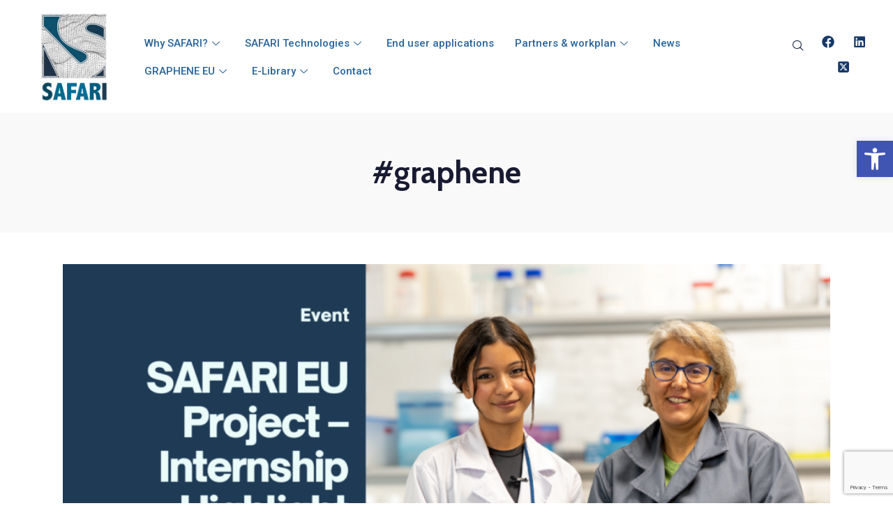

--- FILE ---
content_type: text/html; charset=UTF-8
request_url: https://www.safari-project.eu/tag/graphene/
body_size: 27974
content:
<!DOCTYPE html>
<html lang="en-US"  data-menu="leftalign">
<head>

<link rel="profile" href="//gmpg.org/xfn/11" />

 

<title>#graphene &#8211; Safari Project</title>
<meta http-equiv="Content-Type" content="text/html; charset=utf-8" /><meta name="viewport" content="width=device-width, initial-scale=1, maximum-scale=1" /><meta name="format-detection" content="telephone=no"><meta name="robots" content="index, follow, max-snippet:-1, max-image-preview:large, max-video-preview:-1">
<link rel="canonical" href="https://www.safari-project.eu/tag/graphene/">
<meta property="og:url" content="https://www.safari-project.eu/tag/graphene/">
<meta property="og:site_name" content="Safari Project">
<meta property="og:locale" content="en_US">
<meta property="og:type" content="object">
<meta property="og:title" content="#graphene - Safari Project">
<meta property="fb:pages" content="">
<meta property="fb:admins" content="">
<meta property="fb:app_id" content="">
<meta name="twitter:card" content="summary">
<meta name="twitter:site" content="@Safari_EU">
<meta name="twitter:creator" content="@Safari_EU">
<meta name="twitter:title" content="#graphene - Safari Project">
<link rel='dns-prefetch' href='//static.addtoany.com' />
<link rel="alternate" type="application/rss+xml" title="Safari Project &raquo; Feed" href="https://www.safari-project.eu/feed/" />
<link rel="alternate" type="application/rss+xml" title="Safari Project &raquo; Comments Feed" href="https://www.safari-project.eu/comments/feed/" />
<link rel="alternate" type="application/rss+xml" title="Safari Project &raquo; #graphene Tag Feed" href="https://www.safari-project.eu/tag/graphene/feed/" />
<style id='wp-img-auto-sizes-contain-inline-css' type='text/css'>
img:is([sizes=auto i],[sizes^="auto," i]){contain-intrinsic-size:3000px 1500px}
/*# sourceURL=wp-img-auto-sizes-contain-inline-css */
</style>

<style id='wp-emoji-styles-inline-css' type='text/css'>

	img.wp-smiley, img.emoji {
		display: inline !important;
		border: none !important;
		box-shadow: none !important;
		height: 1em !important;
		width: 1em !important;
		margin: 0 0.07em !important;
		vertical-align: -0.1em !important;
		background: none !important;
		padding: 0 !important;
	}
/*# sourceURL=wp-emoji-styles-inline-css */
</style>
<style id='classic-theme-styles-inline-css' type='text/css'>
/*! This file is auto-generated */
.wp-block-button__link{color:#fff;background-color:#32373c;border-radius:9999px;box-shadow:none;text-decoration:none;padding:calc(.667em + 2px) calc(1.333em + 2px);font-size:1.125em}.wp-block-file__button{background:#32373c;color:#fff;text-decoration:none}
/*# sourceURL=/wp-includes/css/classic-themes.min.css */
</style>
<style id='global-styles-inline-css' type='text/css'>
:root{--wp--preset--aspect-ratio--square: 1;--wp--preset--aspect-ratio--4-3: 4/3;--wp--preset--aspect-ratio--3-4: 3/4;--wp--preset--aspect-ratio--3-2: 3/2;--wp--preset--aspect-ratio--2-3: 2/3;--wp--preset--aspect-ratio--16-9: 16/9;--wp--preset--aspect-ratio--9-16: 9/16;--wp--preset--color--black: #000000;--wp--preset--color--cyan-bluish-gray: #abb8c3;--wp--preset--color--white: #ffffff;--wp--preset--color--pale-pink: #f78da7;--wp--preset--color--vivid-red: #cf2e2e;--wp--preset--color--luminous-vivid-orange: #ff6900;--wp--preset--color--luminous-vivid-amber: #fcb900;--wp--preset--color--light-green-cyan: #7bdcb5;--wp--preset--color--vivid-green-cyan: #00d084;--wp--preset--color--pale-cyan-blue: #8ed1fc;--wp--preset--color--vivid-cyan-blue: #0693e3;--wp--preset--color--vivid-purple: #9b51e0;--wp--preset--gradient--vivid-cyan-blue-to-vivid-purple: linear-gradient(135deg,rgb(6,147,227) 0%,rgb(155,81,224) 100%);--wp--preset--gradient--light-green-cyan-to-vivid-green-cyan: linear-gradient(135deg,rgb(122,220,180) 0%,rgb(0,208,130) 100%);--wp--preset--gradient--luminous-vivid-amber-to-luminous-vivid-orange: linear-gradient(135deg,rgb(252,185,0) 0%,rgb(255,105,0) 100%);--wp--preset--gradient--luminous-vivid-orange-to-vivid-red: linear-gradient(135deg,rgb(255,105,0) 0%,rgb(207,46,46) 100%);--wp--preset--gradient--very-light-gray-to-cyan-bluish-gray: linear-gradient(135deg,rgb(238,238,238) 0%,rgb(169,184,195) 100%);--wp--preset--gradient--cool-to-warm-spectrum: linear-gradient(135deg,rgb(74,234,220) 0%,rgb(151,120,209) 20%,rgb(207,42,186) 40%,rgb(238,44,130) 60%,rgb(251,105,98) 80%,rgb(254,248,76) 100%);--wp--preset--gradient--blush-light-purple: linear-gradient(135deg,rgb(255,206,236) 0%,rgb(152,150,240) 100%);--wp--preset--gradient--blush-bordeaux: linear-gradient(135deg,rgb(254,205,165) 0%,rgb(254,45,45) 50%,rgb(107,0,62) 100%);--wp--preset--gradient--luminous-dusk: linear-gradient(135deg,rgb(255,203,112) 0%,rgb(199,81,192) 50%,rgb(65,88,208) 100%);--wp--preset--gradient--pale-ocean: linear-gradient(135deg,rgb(255,245,203) 0%,rgb(182,227,212) 50%,rgb(51,167,181) 100%);--wp--preset--gradient--electric-grass: linear-gradient(135deg,rgb(202,248,128) 0%,rgb(113,206,126) 100%);--wp--preset--gradient--midnight: linear-gradient(135deg,rgb(2,3,129) 0%,rgb(40,116,252) 100%);--wp--preset--font-size--small: 13px;--wp--preset--font-size--medium: 20px;--wp--preset--font-size--large: 36px;--wp--preset--font-size--x-large: 42px;--wp--preset--spacing--20: 0.44rem;--wp--preset--spacing--30: 0.67rem;--wp--preset--spacing--40: 1rem;--wp--preset--spacing--50: 1.5rem;--wp--preset--spacing--60: 2.25rem;--wp--preset--spacing--70: 3.38rem;--wp--preset--spacing--80: 5.06rem;--wp--preset--shadow--natural: 6px 6px 9px rgba(0, 0, 0, 0.2);--wp--preset--shadow--deep: 12px 12px 50px rgba(0, 0, 0, 0.4);--wp--preset--shadow--sharp: 6px 6px 0px rgba(0, 0, 0, 0.2);--wp--preset--shadow--outlined: 6px 6px 0px -3px rgb(255, 255, 255), 6px 6px rgb(0, 0, 0);--wp--preset--shadow--crisp: 6px 6px 0px rgb(0, 0, 0);}:where(.is-layout-flex){gap: 0.5em;}:where(.is-layout-grid){gap: 0.5em;}body .is-layout-flex{display: flex;}.is-layout-flex{flex-wrap: wrap;align-items: center;}.is-layout-flex > :is(*, div){margin: 0;}body .is-layout-grid{display: grid;}.is-layout-grid > :is(*, div){margin: 0;}:where(.wp-block-columns.is-layout-flex){gap: 2em;}:where(.wp-block-columns.is-layout-grid){gap: 2em;}:where(.wp-block-post-template.is-layout-flex){gap: 1.25em;}:where(.wp-block-post-template.is-layout-grid){gap: 1.25em;}.has-black-color{color: var(--wp--preset--color--black) !important;}.has-cyan-bluish-gray-color{color: var(--wp--preset--color--cyan-bluish-gray) !important;}.has-white-color{color: var(--wp--preset--color--white) !important;}.has-pale-pink-color{color: var(--wp--preset--color--pale-pink) !important;}.has-vivid-red-color{color: var(--wp--preset--color--vivid-red) !important;}.has-luminous-vivid-orange-color{color: var(--wp--preset--color--luminous-vivid-orange) !important;}.has-luminous-vivid-amber-color{color: var(--wp--preset--color--luminous-vivid-amber) !important;}.has-light-green-cyan-color{color: var(--wp--preset--color--light-green-cyan) !important;}.has-vivid-green-cyan-color{color: var(--wp--preset--color--vivid-green-cyan) !important;}.has-pale-cyan-blue-color{color: var(--wp--preset--color--pale-cyan-blue) !important;}.has-vivid-cyan-blue-color{color: var(--wp--preset--color--vivid-cyan-blue) !important;}.has-vivid-purple-color{color: var(--wp--preset--color--vivid-purple) !important;}.has-black-background-color{background-color: var(--wp--preset--color--black) !important;}.has-cyan-bluish-gray-background-color{background-color: var(--wp--preset--color--cyan-bluish-gray) !important;}.has-white-background-color{background-color: var(--wp--preset--color--white) !important;}.has-pale-pink-background-color{background-color: var(--wp--preset--color--pale-pink) !important;}.has-vivid-red-background-color{background-color: var(--wp--preset--color--vivid-red) !important;}.has-luminous-vivid-orange-background-color{background-color: var(--wp--preset--color--luminous-vivid-orange) !important;}.has-luminous-vivid-amber-background-color{background-color: var(--wp--preset--color--luminous-vivid-amber) !important;}.has-light-green-cyan-background-color{background-color: var(--wp--preset--color--light-green-cyan) !important;}.has-vivid-green-cyan-background-color{background-color: var(--wp--preset--color--vivid-green-cyan) !important;}.has-pale-cyan-blue-background-color{background-color: var(--wp--preset--color--pale-cyan-blue) !important;}.has-vivid-cyan-blue-background-color{background-color: var(--wp--preset--color--vivid-cyan-blue) !important;}.has-vivid-purple-background-color{background-color: var(--wp--preset--color--vivid-purple) !important;}.has-black-border-color{border-color: var(--wp--preset--color--black) !important;}.has-cyan-bluish-gray-border-color{border-color: var(--wp--preset--color--cyan-bluish-gray) !important;}.has-white-border-color{border-color: var(--wp--preset--color--white) !important;}.has-pale-pink-border-color{border-color: var(--wp--preset--color--pale-pink) !important;}.has-vivid-red-border-color{border-color: var(--wp--preset--color--vivid-red) !important;}.has-luminous-vivid-orange-border-color{border-color: var(--wp--preset--color--luminous-vivid-orange) !important;}.has-luminous-vivid-amber-border-color{border-color: var(--wp--preset--color--luminous-vivid-amber) !important;}.has-light-green-cyan-border-color{border-color: var(--wp--preset--color--light-green-cyan) !important;}.has-vivid-green-cyan-border-color{border-color: var(--wp--preset--color--vivid-green-cyan) !important;}.has-pale-cyan-blue-border-color{border-color: var(--wp--preset--color--pale-cyan-blue) !important;}.has-vivid-cyan-blue-border-color{border-color: var(--wp--preset--color--vivid-cyan-blue) !important;}.has-vivid-purple-border-color{border-color: var(--wp--preset--color--vivid-purple) !important;}.has-vivid-cyan-blue-to-vivid-purple-gradient-background{background: var(--wp--preset--gradient--vivid-cyan-blue-to-vivid-purple) !important;}.has-light-green-cyan-to-vivid-green-cyan-gradient-background{background: var(--wp--preset--gradient--light-green-cyan-to-vivid-green-cyan) !important;}.has-luminous-vivid-amber-to-luminous-vivid-orange-gradient-background{background: var(--wp--preset--gradient--luminous-vivid-amber-to-luminous-vivid-orange) !important;}.has-luminous-vivid-orange-to-vivid-red-gradient-background{background: var(--wp--preset--gradient--luminous-vivid-orange-to-vivid-red) !important;}.has-very-light-gray-to-cyan-bluish-gray-gradient-background{background: var(--wp--preset--gradient--very-light-gray-to-cyan-bluish-gray) !important;}.has-cool-to-warm-spectrum-gradient-background{background: var(--wp--preset--gradient--cool-to-warm-spectrum) !important;}.has-blush-light-purple-gradient-background{background: var(--wp--preset--gradient--blush-light-purple) !important;}.has-blush-bordeaux-gradient-background{background: var(--wp--preset--gradient--blush-bordeaux) !important;}.has-luminous-dusk-gradient-background{background: var(--wp--preset--gradient--luminous-dusk) !important;}.has-pale-ocean-gradient-background{background: var(--wp--preset--gradient--pale-ocean) !important;}.has-electric-grass-gradient-background{background: var(--wp--preset--gradient--electric-grass) !important;}.has-midnight-gradient-background{background: var(--wp--preset--gradient--midnight) !important;}.has-small-font-size{font-size: var(--wp--preset--font-size--small) !important;}.has-medium-font-size{font-size: var(--wp--preset--font-size--medium) !important;}.has-large-font-size{font-size: var(--wp--preset--font-size--large) !important;}.has-x-large-font-size{font-size: var(--wp--preset--font-size--x-large) !important;}
:where(.wp-block-post-template.is-layout-flex){gap: 1.25em;}:where(.wp-block-post-template.is-layout-grid){gap: 1.25em;}
:where(.wp-block-term-template.is-layout-flex){gap: 1.25em;}:where(.wp-block-term-template.is-layout-grid){gap: 1.25em;}
:where(.wp-block-columns.is-layout-flex){gap: 2em;}:where(.wp-block-columns.is-layout-grid){gap: 2em;}
:root :where(.wp-block-pullquote){font-size: 1.5em;line-height: 1.6;}
/*# sourceURL=global-styles-inline-css */
</style>
<link rel='stylesheet' id='contact-form-7-css' href='https://www.safari-project.eu/wp-content/plugins/contact-form-7/includes/css/styles.css?ver=6.1.4' type='text/css' media='all' />
<link rel='stylesheet' id='pojo-a11y-css' href='https://www.safari-project.eu/wp-content/plugins/pojo-accessibility/modules/legacy/assets/css/style.min.css?ver=1.0.0' type='text/css' media='all' />
<link rel='stylesheet' id='dashicons-css' href='https://www.safari-project.eu/wp-includes/css/dashicons.min.css?ver=6.9' type='text/css' media='all' />
<link rel='stylesheet' id='avante-reset-css-css' href='https://www.safari-project.eu/wp-content/themes/avante/css/core/reset.css?ver=6.9' type='text/css' media='all' />
<link rel='stylesheet' id='avante-wordpress-css-css' href='https://www.safari-project.eu/wp-content/themes/avante/css/core/wordpress.css?ver=6.9' type='text/css' media='all' />
<link rel='stylesheet' id='avante-screen-css' href='https://www.safari-project.eu/wp-content/themes/avante/css/core/screen.css?ver=6.9' type='text/css' media='all' />
<style id='avante-screen-inline-css' type='text/css'>

                	@font-face {
	                	font-family: "GlacialIndifference-Regular";
	                	src: url(https://www.safari-project.eu/wp-content/themes/avante/fonts/GlacialIndifference-Regular.woff) format("woff");
	                	font-weight: 400;
						font-style: normal;
	                }
                
                	@font-face {
	                	font-family: "GlacialIndifference-Bold";
	                	src: url(https://www.safari-project.eu/wp-content/themes/avante/fonts/GlacialIndifference-Bold.woff) format("woff");
	                	font-weight: 700;
						font-style: normal;
	                }
                
/*# sourceURL=avante-screen-inline-css */
</style>
<link rel='stylesheet' id='modulobox-css' href='https://www.safari-project.eu/wp-content/themes/avante/css/modulobox.css?ver=6.9' type='text/css' media='all' />
<link rel='stylesheet' id='avante-left-align-menu-css' href='https://www.safari-project.eu/wp-content/themes/avante/css/menus/left-align-menu.css?ver=6.9' type='text/css' media='all' />
<link rel='stylesheet' id='themify-icons-css' href='https://www.safari-project.eu/wp-content/themes/avante/css/themify-icons.css?ver=6.9' type='text/css' media='all' />
<link rel='stylesheet' id='tooltipster-css' href='https://www.safari-project.eu/wp-content/themes/avante/css/tooltipster.css?ver=6.9' type='text/css' media='all' />
<link rel='stylesheet' id='avante-childtheme-css' href='https://www.safari-project.eu/wp-content/themes/avante-child/style.css?ver=6.9' type='text/css' media='all' />
<link rel='stylesheet' id='loftloader-lite-animation-css' href='https://www.safari-project.eu/wp-content/plugins/loftloader/assets/css/loftloader.min.css?ver=2025121501' type='text/css' media='all' />
<link rel='stylesheet' id='addtoany-css' href='https://www.safari-project.eu/wp-content/plugins/add-to-any/addtoany.min.css?ver=1.16' type='text/css' media='all' />
<link rel='stylesheet' id='avante-script-responsive-css-css' href='https://www.safari-project.eu/wp-content/themes/avante/css/core/responsive.css?ver=6.9' type='text/css' media='all' />
<link rel='stylesheet' id='ekit-widget-styles-css' href='https://www.safari-project.eu/wp-content/plugins/elementskit-lite/widgets/init/assets/css/widget-styles.css?ver=3.7.8' type='text/css' media='all' />
<link rel='stylesheet' id='ekit-responsive-css' href='https://www.safari-project.eu/wp-content/plugins/elementskit-lite/widgets/init/assets/css/responsive.css?ver=3.7.8' type='text/css' media='all' />
<link rel='stylesheet' id='kirki-styles-global-css' href='https://www.safari-project.eu/wp-content/themes/avante/modules/kirki/assets/css/kirki-styles.css?ver=3.0.21' type='text/css' media='all' />
<style id='kirki-styles-global-inline-css' type='text/css'>
#right-click-content{background:rgba(0, 0, 0, 0.5);color:#ffffff;}body, input[type=text], input[type=password], input[type=email], input[type=url], input[type=date], input[type=tel], input.wpcf7-text, .woocommerce table.cart td.actions .coupon .input-text, .woocommerce-page table.cart td.actions .coupon .input-text, .woocommerce #content table.cart td.actions .coupon .input-text, .woocommerce-page #content table.cart td.actions .coupon .input-text, select, textarea, .ui-widget input, .ui-widget select, .ui-widget textarea, .ui-widget button, .ui-widget label, .ui-widget-header, .zm_alr_ul_container{font-family:Roboto;font-size:16px;font-weight:400;line-height:1.8;text-transform:none;}h1, h2, h3, h4, h5, h6, h7, .post_quote_title, strong[itemprop="author"], #page-content-wrapper .posts.blog li a, .page-content-wrapper .posts.blog li a, #filter_selected, blockquote, .sidebar-widget li.widget_products, #footer ul.sidebar-widget li ul.posts.blog li a, .woocommerce-page table.cart th, table.shop_table thead tr th, .testimonial_slider_content, .pagination, .pagination-detail{font-family:Cabin;font-weight:700;line-height:1.7;text-transform:none;}h1{font-size:32px;}h2{font-size:28px;}h3{font-size:24px;}h4{font-size:22px;}h5{font-size:20px;}h6{font-size:18px;}body, #wrapper, #page-content-wrapper.fixed, #gallery_lightbox h2, .slider_wrapper .gallery_image_caption h2, #body_loading_screen, h3#reply-title span, .overlay_gallery_wrapper, .pagination a, .pagination span, #captcha-wrap .text-box input, .flex-direction-nav a, .blog_promo_title h6, #supersized li, #horizontal_gallery_wrapper .image_caption, body.password-protected #page-content-wrapper .inner .inner-wrapper .sidebar-content, body .ui-dialog[aria-describedby="ajax-login-register-login-dialog"], body .ui-dialog[aria-describedby="ajax-login-register-dialog"], #single-course-meta{background-color:#ffffff;}body, .pagination a, #gallery_lightbox h2, .slider_wrapper .gallery_image_caption h2, .post_info a, #page-content-wrapper.split #copyright, .page-content-wrapper.split #copyright, .ui-state-default a, .ui-state-default a:link, .ui-state-default a:visited, .woocommerce-MyAccount-navigation ul a, .woocommerce #page-content-wrapper div.product p.price, .woocommerce-page #page-content-wrapper div.product p.price{color:#7E8090;}::selection, .verline{background-color:#7E8090;}::-webkit-input-placeholder{color:#7E8090;}::-moz-placeholder{color:#7E8090;}:-ms-input-placeholder{color:#7E8090;}a, .gallery_proof_filter ul li a, #page-content-wrapper .sidebar .content .sidebar-widget li.widget_rss ul li cite, #footer-wrapper ul.sidebar-widget li.widget_rss ul li cite{color:#181B31;}.flex-control-paging li a.flex-active, .post-attribute a:before, #menu-wrapper .nav ul li a:before, #menu-wrapper div .nav li > a:before, .post-attribute a:before{background-color:#181B31;}.flex-control-paging li a.flex-active, .image_boxed_wrapper:hover, .gallery_proof_filter ul li a.active, .gallery_proof_filter ul li a:hover{border-color:#181B31;}a:hover, a:active, .post_info_comment a i, #commentform .required, #page-content-wrapper .sidebar .content .sidebar-widget li.widget_rss ul li .rss-date, #footer-wrapper ul.sidebar-widget li.widget_rss ul li .rss-date{color:#57B957;}input[type=button]:hover, input[type=submit]:hover, a.button:hover, .button:hover, .button.submit, a.button.white:hover, .button.white:hover, a.button.white:active, .button.white:active, #menu-wrapper .nav ul li a:hover:before, #menu-wrapper div .nav li > a:hover:before, .post-attribute a:hover:before{background-color:#57B957;}input[type=button]:hover, input[type=submit]:hover, a.button:hover, .button:hover, .button.submit, a.button.white:hover, .button.white:hover, a.button.white:active, .button.white:active, .sidebar-widget li.widget_recent_comments ul li.recentcomments a:hover{border-color:#57B957;}h1, h2, h3, h4, h5, h6, h7, pre, code, tt, blockquote, .post-header h5 a, .post-header h3 a, .post-header.grid h6 a, .post-header.fullwidth h4 a, .post-header h5 a, blockquote, .site_loading_logo_item i, .ppb_subtitle, .woocommerce .woocommerce-ordering select, .woocommerce #page-content-wrapper a.button, .woocommerce.columns-4 ul.products li.product a.add_to_cart_button, .woocommerce.columns-4 ul.products li.product a.add_to_cart_button:hover, .ui-accordion .ui-accordion-header a, .tabs .ui-state-active a, .post-header h5 a, .post-header h6 a, .flex-direction-nav a:before, .social_share_button_wrapper .social_post_view .view_number, .social_share_button_wrapper .social_post_share_count .share_number, .portfolio_post_previous a, .portfolio_post_next a, #filter_selected, #autocomplete li strong, .themelink, body .ui-dialog[aria-describedby="ajax-login-register-login-dialog"] .ui-dialog-titlebar .ui-dialog-title, body .ui-dialog[aria-describedby="ajax-login-register-dialog"] .ui-dialog-titlebar .ui-dialog-title{color:#181B31;}body.page.page-template-gallery-archive-split-screen-php #fp-nav li .active span, body.tax-gallerycat #fp-nav li .active span, body.page.page-template-portfolio-fullscreen-split-screen-php #fp-nav li .active span, body.page.tax-portfolioset #fp-nav li .active span, body.page.page-template-gallery-archive-split-screen-php #fp-nav ul li a span, body.tax-gallerycat #fp-nav ul li a span, body.page.page-template-portfolio-fullscreen-split-screen-php #fp-nav ul li a span, body.page.tax-portfolioset #fp-nav ul li a span{background-color:#181B31;}hr, .post.type-post, .comment .right, .widget_tag_cloud div a, .meta-tags a, .tag_cloud a, #footer, #post_more_wrapper, #page-content-wrapper .inner .sidebar-content, #page-content-wrapper .inner .sidebar-content.left-sidebar, .ajax_close, .ajax_next, .ajax_prev, .portfolio_next, .portfolio_prev, .portfolio_next_prev_wrapper.video .portfolio_prev, .portfolio_next_prev_wrapper.video .portfolio_next, .separated, .blog_next_prev_wrapper, #post_more_wrapper h5, #ajax_portfolio_wrapper.hidding, #ajax_portfolio_wrapper.visible, .tabs.vertical .ui-tabs-panel, .ui-tabs.vertical.right .ui-tabs-nav li, .woocommerce div.product .woocommerce-tabs ul.tabs li, .woocommerce #content div.product .woocommerce-tabs ul.tabs li, .woocommerce-page div.product .woocommerce-tabs ul.tabs li, .woocommerce-page #content div.product .woocommerce-tabs ul.tabs li, .woocommerce div.product .woocommerce-tabs .panel, .woocommerce-page div.product .woocommerce-tabs .panel, .woocommerce #content div.product .woocommerce-tabs .panel, .woocommerce-page #content div.product .woocommerce-tabs .panel, .woocommerce table.shop_table, .woocommerce-page table.shop_table, .woocommerce .cart-collaterals .cart_totals, .woocommerce-page .cart-collaterals .cart_totals, .woocommerce .cart-collaterals .shipping_calculator, .woocommerce-page .cart-collaterals .shipping_calculator, .woocommerce .cart-collaterals .cart_totals tr td, .woocommerce .cart-collaterals .cart_totals tr th, .woocommerce-page .cart-collaterals .cart_totals tr td, .woocommerce-page .cart-collaterals .cart_totals tr th, table tr th, table tr td, .woocommerce #payment, .woocommerce-page #payment, .woocommerce #payment ul.payment_methods li, .woocommerce-page #payment ul.payment_methods li, .woocommerce #payment div.form-row, .woocommerce-page #payment div.form-row, .ui-tabs li:first-child, .ui-tabs .ui-tabs-nav li, .ui-tabs.vertical .ui-tabs-nav li, .ui-tabs.vertical.right .ui-tabs-nav li.ui-state-active, .ui-tabs.vertical .ui-tabs-nav li:last-child, #page-content-wrapper .inner .sidebar-wrapper ul.sidebar-widget li.widget_nav_menu ul.menu li.current-menu-item a, .page-content-wrapper .inner .sidebar-wrapper ul.sidebar-widget li.widget_nav_menu ul.menu li.current-menu-item a, .ui-accordion .ui-accordion-header, .ui-accordion .ui-accordion-content, #page-content-wrapper .sidebar .content .sidebar-widget li h2.widgettitle:before, h2.widgettitle:before, #autocomplete, .ppb_blog_minimal .one-third_bg, .tabs .ui-tabs-panel, .ui-tabs .ui-tabs-nav li, .ui-tabs li:first-child, .ui-tabs.vertical .ui-tabs-nav li:last-child, .woocommerce .woocommerce-ordering select, .woocommerce div.product .woocommerce-tabs ul.tabs li.active, .woocommerce-page div.product .woocommerce-tabs ul.tabs li.active, .woocommerce #content div.product .woocommerce-tabs ul.tabs li.active, .woocommerce-page #content div.product .woocommerce-tabs ul.tabs li.active, .woocommerce-page table.cart th, table.shop_table thead tr th, hr.title_break, .overlay_gallery_border, #page-content-wrapper.split #copyright, .page-content-wrapper.split #copyright, .post.type-post, .events.type-events, h5.event_title, .post-header h5.event_title, .client_archive_wrapper, #page-content-wrapper .sidebar .content .sidebar-widget li.widget, .page-content-wrapper .sidebar .content .sidebar-widget li.widget, hr.title_break.bold, blockquote, .social_share_button_wrapper, .social_share_button_wrapper, body:not(.single) .post-wrapper, .theme-border, #about-the-author, .related.products, .woocommerce div.product div.summary .product_meta, #single-course-meta ul.single-course-meta-data li.single-course-meta-data-separator, body .course-curriculum ul.curriculum-sections .section-header, .course-reviews-list li, .course-reviews-list-shortcode li, .wp-block-table, .wp-block-table td, .wp-block-table th, .wp-block-table.is-style-stripes td, .wp-block-table.is-style-stripes th, table, .widget_categories ul > li, .widget_pages ul > li, .widget_archive ul > li, #page-content-wrapper .sidebar .content .sidebar-widget li h2.widgettitle:before, h2.widgettitle:before, #page-content-wrapper .sidebar .content .sidebar-widget li h2.widgettitle:after, h2.widgettitle:after{border-color:#D8D8D8;}input[type=text], input[type=password], input[type=email], input[type=url], input[type=tel], input[type=date], textarea{-webkit-border-radius:5px;-moz-border-radius:5px;border-radius:5px;}input[type=submit], input[type=button], a.button, .button, .woocommerce .page_slider a.button, a.button.fullwidth, .woocommerce-page div.product form.cart .button, .woocommerce #respond input#submit.alt, .woocommerce a.button.alt, .woocommerce button.button.alt, .woocommerce input.button.alt, body .ui-dialog[aria-describedby="ajax-login-register-login-dialog"] .form-wrapper input[type="submit"], body .ui-dialog[aria-describedby="ajax-login-register-dialog"] .form-wrapper input[type="submit"], .select2-container--default .select2-selection--single{font-family:Roboto;font-size:16px;font-weight:400;line-height:1.7;text-transform:none;}input[type=text], input[type=password], input[type=email], input[type=url], input[type=tel], input[type=date], textarea, .widget_search form{background-color:#ffffff;}input[type=text], input[type=password], input[type=email], input[type=url], input[type=tel], input[type=date], textarea.widget_search input.search-field{color:#181B31;}input[type=text], input[type=password], input[type=email], input[type=url], input[type=tel], input[type=date], textarea, .select2-container--default .select2-selection--single, .select2-dropdown, .widget_search form{border-color:#D8D8D8;}input[type=text]:focus, input[type=password]:focus, input[type=email]:focus, input[type=url]:focus, input[type=date]:focus, textarea:focus, .widget_search form.focus{border-color:#181B31;}.input-effect ~ .focus-border{background-color:#181B31;}input[type=submit], input[type=button], a.button, .button, .woocommerce .page_slider a.button, a.button.fullwidth, .woocommerce-page div.product form.cart .button, .woocommerce #respond input#submit.alt, .woocommerce a.button.alt, .woocommerce button.button.alt, .woocommerce input.button.alt, body .ui-dialog[aria-describedby="ajax-login-register-login-dialog"] .form-wrapper input[type="submit"], body .ui-dialog[aria-describedby="ajax-login-register-dialog"] .form-wrapper input[type="submit"], body.learnpress-page #page-content-wrapper .order-recover .lp-button, .learnpress-page #learn-press-profile-basic-information button, body #page-content-wrapper p#lp-avatar-actions button, .learnpress-page #profile-content-settings form button[type=submit], button, .woocommerce #respond input#submit{font-family:Cabin;font-size:14px;font-weight:700;letter-spacing:0px;line-height:1.8;text-transform:none;}input[type=submit], input[type=button], a.button, .button, .woocommerce .page_slider a.button, a.button.fullwidth, .woocommerce-page div.product form.cart .button, .woocommerce #respond input#submit.alt, .woocommerce a.button.alt, .woocommerce button.button.alt, .woocommerce input.button.alt, body .ui-dialog[aria-describedby="ajax-login-register-login-dialog"] .form-wrapper input[type="submit"], body .ui-dialog[aria-describedby="ajax-login-register-dialog"] .form-wrapper input[type="submit"], a#go-to-top, .pagination span, .widget_tag_cloud div a, .pagination a, .pagination span, body.learnpress-page #page-content-wrapper .order-recover .lp-button, .learnpress-page #learn-press-profile-basic-information button, body #page-content-wrapper p#lp-avatar-actions button, .learnpress-page #profile-content-settings form button[type=submit], .learnpress-page #page-content-wrapper .lp-button, button, .woocommerce #respond input#submit{-webkit-border-radius:5px;-moz-border-radius:5px;border-radius:5px;}input[type=submit], input[type=button], a.button, .button, .pagination span, .pagination a:hover, .woocommerce .footer-main-container .button, .woocommerce .footer-main-container .button:hover, .woocommerce-page div.product form.cart .button, .woocommerce #respond input#submit.alt, .woocommerce a.button.alt, .woocommerce button.button.alt, .woocommerce input.button.alt, .post-type-icon, .filter li a:hover, .filter li a.active, #portfolio_wall_filters li a.active, #portfolio_wall_filters li a:hover, .comment_box, .one-half.gallery2 .portfolio_type_wrapper, .one-third.gallery3 .portfolio_type_wrapper, .one_fourth.gallery4 .portfolio_type_wrapper, .one_fifth.gallery5 .portfolio_type_wrapper, .portfolio_type_wrapper, .widget_tag_cloud div a:hover, .ui-accordion .ui-accordion-header .ui-icon, .mobile-menu-wrapper #mobile-menu-close.button, .mobile-menu-wrapper #btn-close-mobile-menu, body .ui-dialog[aria-describedby="ajax-login-register-login-dialog"] .form-wrapper input[type="submit"], body .ui-dialog[aria-describedby="ajax-login-register-dialog"] .form-wrapper input[type="submit"], .learnpress-page #page-content-wrapper .lp-button, .learnpress-page #learn-press-profile-basic-information button, .learnpress-page #profile-content-settings form button[type=submit], button, .widget_search input#searchsubmit:hover, #wp-calendar caption, #wp-calendar thead th, #page-content-wrapper .sidebar .content .sidebar-widget li.widget_categories .cat-count, .widget_categories .cat-count, #page-content-wrapper .sidebar .content .sidebar-widget li.widget_archive .archive-count, .widget_archive .archive-count, .woocommerce #respond input#submit{background-color:#57B957;}.pagination span, .pagination a:hover, .button.ghost, .button.ghost:hover, .button.ghost:active, blockquote:after, .woocommerce-MyAccount-navigation ul li.is-active, body .ui-dialog[aria-describedby="ajax-login-register-login-dialog"] .form-wrapper input[type="submit"], body .ui-dialog[aria-describedby="ajax-login-register-dialog"] .form-wrapper input[type="submit"], .learnpress-page #page-content-wrapper .lp-button, .learnpress-page #learn-press-profile-basic-information button, .learnpress-page #profile-content-settings form button[type=submit], .widget_search input#searchsubmit:hover{border-color:#57B957;}.comment_box:before, .comment_box:after{border-top-color:#57B957;}.button.ghost, .button.ghost:hover, .button.ghost:active, .infinite_load_more, blockquote:before, .woocommerce-MyAccount-navigation ul li.is-active a, body .ui-dialog[aria-describedby="ajax-login-register-login-dialog"] .form-wrapper input[type="submit"], body .ui-dialog[aria-describedby="ajax-login-register-dialog"] .form-wrapper input[type="submit"], #page-content-wrapper .inner .sidebar-wrapper .sidebar-widget li.widget_recent_comments ul li.recentcomments a:not(.url){color:#57B957;}input[type=submit], input[type=button], a.button, .button, .pagination a:hover, .woocommerce .footer-main-container .button , .woocommerce .footer-main-container .button:hover, .woocommerce-page div.product form.cart .button, .woocommerce #respond input#submit.alt, .woocommerce a.button.alt, .woocommerce button.button.alt, .woocommerce input.button.alt, .post-type-icon, .filter li a:hover, .filter li a.active, #portfolio_wall_filters li a.active, #portfolio_wall_filters li a:hover, .comment_box, .one-half.gallery2 .portfolio_type_wrapper, .one-third.gallery3 .portfolio_type_wrapper, .one_fourth.gallery4 .portfolio_type_wrapper, .one_fifth.gallery5 .portfolio_type_wrapper, .portfolio_type_wrapper, .widget_tag_cloud div a:hover, .ui-accordion .ui-accordion-header .ui-icon, .mobile-menu-wrapper #mobile-menu-close.button, #go-to-top, body .ui-dialog[aria-describedby="ajax-login-register-login-dialog"] .form-wrapper input[type="submit"], body .ui-dialog[aria-describedby="ajax-login-register-dialog"] .form-wrapper input[type="submit"],.pagination span.current, .mobile-menu-wrapper #btn-close-mobile-menu, body.learnpress-page #page-content-wrapper .lp-button, .learnpress-page #learn-press-profile-basic-information button, .learnpress-page #profile-content-settings form button[type=submit], button, .widget_search input#searchsubmit:hover, #wp-calendar caption, #wp-calendar thead th, #page-content-wrapper .sidebar .content .sidebar-widget li.widget_categories .cat-count, .widget_categories .cat-count, #page-content-wrapper .sidebar .content .sidebar-widget li.widget_archive .archive-count, .widget_archive .archive-count, .woocommerce #respond input#submit{color:#ffffff;}input[type=submit], input[type=button], a.button, .button, .pagination a:hover, .woocommerce .footer-main-container .button , .woocommerce .footer-main-container .button:hover, .woocommerce-page div.product form.cart .button, .woocommerce #respond input#submit.alt, .woocommerce a.button.alt, .woocommerce button.button.alt, .woocommerce input.button.alt, .infinite_load_more, .widget_tag_cloud div a:hover, .mobile-menu-wrapper #btn-close-mobile-menu, .mobile-menu-wrapper #mobile-menu-close.button, body .ui-dialog[aria-describedby="ajax-login-register-login-dialog"] .form-wrapper input[type="submit"], body .ui-dialog[aria-describedby="ajax-login-register-dialog"] .form-wrapper input[type="submit"], .learnpress-page #learn-press-profile-basic-information button, .learnpress-page #profile-content-settings form button[type=submit], button, .woocommerce #respond input#submit{border-color:#57B957;}#wp-calendar tbody td#today{border-bottom-color:#57B957;}input[type=button]:hover, input[type=submit]:hover, a.button:hover, .button:hover, .button.submit, a.button.white:hover, .button.white:hover, a.button.white:active, .button.white:active, .black_bg input[type=submit], .learnpress-page #page-content-wrapper .lp-button:hover, .learnpress-page #learn-press-profile-basic-information button:hover, .learnpress-page #profile-content-settings form button[type=submit]:hover, .woocommerce #respond input#submit:hover{background-color:#ffffff;}input[type=button]:hover, input[type=submit]:hover, a.button:hover, .button:hover, .button.submit, a.button.white:hover, .button.white:hover, a.button.white:active, .button.white:active, .black_bg input[type=submit], body.learnpress-page #page-content-wrapper .lp-button:hover, .learnpress-page #learn-press-profile-basic-information button:hover, .learnpress-page #profile-content-settings form button[type=submit]:hover, button:hover, .woocommerce #respond input#submit:hover{color:#57B957;}input[type=button]:hover, input[type=submit]:hover, a.button:hover, .button:hover, .button.submit, a.button.white:hover, .button.white:hover, a.button.white:active, .button.white:active, .black_bg input[type=submit], .learnpress-page #learn-press-profile-basic-information button:hover, .learnpress-page #profile-content-settings form button[type=submit]:hover, button:hover, .woocommerce #respond input#submit:hover{border-color:#57B957;}.frame_top, .frame_bottom, .frame_left, .frame_right{background:#000000;}#menu-wrapper .nav ul li a, #menu-wrapper div .nav li > a, .menu-client-wrapper{font-family:Cabin;font-size:16px;font-weight:700;line-height:1.7;text-transform:none;}#menu-wrapper .nav ul li, #menu-wrapper div .nav li, html[data-menu=center-menu-logo] #logo-right-wrapper{padding-top:28px;padding-bottom:28px;}.top-menu-bar, html{background-color:#ffffff;}#menu-wrapper .nav ul li a, #menu-wrapper div .nav li > a, #mobile-nav-icon, #logo-wrapper .social-profile-wrapper ul li a, .menu-cart-wrapper a{color:#181B31;}#mobile-nav-icon{border-color:#181B31;}#menu-wrapper .nav ul li a.hover, #menu-wrapper .nav ul li a:hover, #menu-wrapper div .nav li a.hover, #menu-wrapper div .nav li a:hover, .menu-cart-wrapper a:hover, #page_share:hover, #logo-wrapper .social-profile-wrapper ul li a:hover{color:#57B957;}#menu-wrapper .nav ul li a:before, #menu-wrapper div .nav li > a:before{background-color:#57B957;}#menu-wrapper div .nav > li.current-menu-item > a, #menu-wrapper div .nav > li.current-menu-parent > a, #menu-wrapper div .nav > li.current-menu-ancestor > a, #menu-wrapper div .nav li ul:not(.sub-menu) li.current-menu-item a, #menu-wrapper div .nav li.current-menu-parent ul li.current-menu-item a, #logo-wrapper .social-profile-wrapper ul li a:active{color:#57B957;}.top-menu-bar, #nav-wrapper{border-color:#ffffff;}.menu-cart-wrapper .cart-counter{background-color:#57B957;color:#ffffff;}#menu-wrapper .nav ul li ul li a, #menu-wrapper div .nav li ul li a, #menu-wrapper div .nav li.current-menu-parent ul li a{font-family:Cabin;font-size:15px;font-weight:700;text-transform:none;}#menu-wrapper .nav ul li ul li a, #menu-wrapper div .nav li ul li a, #menu-wrapper div .nav li.current-menu-parent ul li a, #menu-wrapper div .nav li.current-menu-parent ul li.current-menu-item a, #menu-wrapper .nav ul li.megamenu ul li ul li a, #menu-wrapper div .nav li.megamenu ul li ul li a{color:#181B31;}#menu-wrapper .nav ul li ul li a:hover, #menu-wrapper div .nav li ul li a:hover, #menu-wrapper div .nav li.current-menu-parent ul li a:hover, #menu-wrapper .nav ul li.megamenu ul li ul li a:hover, #menu-wrapper div .nav li.megamenu ul li ul li a:hover, #menu-wrapper .nav ul li.megamenu ul li ul li a:active, #menu-wrapper div .nav li.megamenu ul li ul li a:active, #menu-wrapper div .nav li.current-menu-parent ul li.current-menu-item a:hover{color:#57B957;}#menu-wrapper .nav ul li ul li a:before, #menu-wrapper div .nav li ul li > a:before, #wrapper.transparent .top-menu-bar:not(.scroll) #menu-wrapper div .nav ul li ul li a:before{background-color:#57B957;}#menu-wrapper .nav ul li ul, #menu-wrapper div .nav li ul{background:#ffffff;border-color:#ffffff;}#menu-wrapper div .nav li.megamenu ul li > a, #menu-wrapper div .nav li.megamenu ul li > a:hover, #menu-wrapper div .nav li.megamenu ul li > a:active, #menu-wrapper div .nav li.megamenu ul li.current-menu-item > a{color:#181B31;}#menu-wrapper div .nav li.megamenu ul li{border-color:#D8D8D8;}.above-top-menu-bar{background:#ffffff;}#top-menu li a, .top-contact-info, .top-contact-info i, .top-contact-info a, .top-contact-info a:hover, .top-contact-info a:active{color:#181B31;}.mobile-main-nav li a, #side-sub-menu li a{font-family:Cabin;font-size:18px;font-weight:700;line-height:2;text-transform:none;}#side-sub-menu li a{font-family:Cabin;font-size:18px;font-weight:700;line-height:2;text-transform:none;}.mobile-menu-wrapper{background-color:#ffffff;}.mobile-main-nav li a, #side-sub-menu li a, .mobile-menu-wrapper .sidebar-wrapper a, .mobile-menu-wrapper .sidebar-wrapper, #btn-close-mobile-menu i, .mobile-menu-wrapper .social-profile-wrapper ul li a, .fullmenu_content #copyright, .mobile-menu-wrapper .sidebar-wrapper h2.widgettitle{color:#181B31;}.mobile-main-nav li a:hover, .mobile-main-nav li a:active, #side-sub-menu li a:hover, #side-sub-menu li a:active, .mobile-menu-wrapper .social-profile-wrapper ul li a:hover{color:#57B957;}#page-header.hasbg{height:600px;}#page-header{background-color:#f9f9f9;padding-top:60px;padding-bottom:60px;margin-bottom:45px;}#page-header .page-title-wrapper .page-title-inner{text-align:center;}#page-header h1{font-family:Cabin;font-size:45px;font-weight:700;line-height:1.2;text-transform:none;color:#181b31;}.page-tagline, .post-detail.single-post{font-family:Roboto;font-size:14px;font-weight:500;text-transform:none;color:#7e8090;}#page-content-wrapper .sidebar .content .sidebar-widget li h2.widgettitle, h2.widgettitle, h5.widgettitle{font-family:Cabin;font-size:13px;font-weight:700;letter-spacing:2px;text-transform:uppercase;color:#181B31;border-color:#181B31;}#page-content-wrapper .inner .sidebar-wrapper .sidebar .content, .page-content-wrapper .inner .sidebar-wrapper .sidebar .content{color:#7E8090;}#page-content-wrapper .inner .sidebar-wrapper a:not(.button), .page-content-wrapper .inner .sidebar-wrapper a:not(.button){color:#181B31;}.widget_nav_menu ul > li.menu-item-has-children > a:after{border-color:#181B31;}#page-content-wrapper .inner .sidebar-wrapper a:hover:not(.button), #page-content-wrapper .inner .sidebar-wrapper a:active:not(.button), .page-content-wrapper .inner .sidebar-wrapper a:hover:not(.button), .page-content-wrapper .inner .sidebar-wrapper a:active:not(.button){color:#57B957;}#footer{font-size:15px;}.footer-main-container-wrapper{font-size:13px;}.footer-main-container, #footer{background-color:#ffffff;}#footer, #copyright, #footer-menu li a, #footer-menu li a:hover, #footer-menu li a:active, #footer input[type=text], #footer input[type=password], #footer input[type=email], #footer input[type=url], #footer input[type=tel], #footer input[type=date], #footer textarea, #footer blockquote{color:#7E8090;}#copyright a, #copyright a:active, #footer a, #footer a:active#footer_photostream a{color:#181B31;}#footer .sidebar-widget li h2.widgettitle{border-color:#181B31;color:#181B31;}#copyright a:hover, #footer a:hover, .social-profile-wrapper ul li a:hover, #footer a:hover, #footer_photostream a:hover{color:#57B957;}#footer table tr td, #footer .widget_tag_cloud div a{border-color:#D8D8D8;}#footer table tbody tr:nth-child(even){background:#D8D8D8;}.footer-main-container{background-color:#ffffff;}.footer-main-container, #copyright{color:#181B31;}.footer-main-container a, #copyright a, #footer-menu li a{color:#181B31;}.footer-main-container a:hover, #copyright a:hover, #footer-menu li a:hover{color:#57B957;}.footer-main-container-wrapper, .footer-main-container{border-color:#D8D8D8;}.footer-main-container-wrapper .social-profile-wrapper ul li a{color:#181B31;}a#go-to-top{background:rgba(0,0,0,0.1);color:#ffffff;}#page-content-wrapper.blog-wrapper, .post-excerpt.post-tag a:after, .post-excerpt.post-tag a:before, .post-navigation .navigation-post-content{background-color:#ffffff;}.post-info-cat, .post-info-cat a{color:#57B957;border-color:#57B957;}.post-featured-image-hover .post-type-icon{background:#181B31;}.blog_post-content-wrapper.layout_grid .post-content-wrapper, .blog_post-content-wrapper.layout_masonry .post-content-wrapper, .blog_post-content-wrapper.layout_metro .post-content-wrapper, .blog_post-content-wrapper.layout_classic .post-content-wrapper{background:#ffffff;}.post-header h5, h6.subtitle, .post-caption h1, #page-content-wrapper .posts.blog li a, .page-content-wrapper .posts.blog li a, #post_featured_slider li .slider_image .slide_post h2, .post-header.grid h6, .sidebar-widget li.widget_recent_comments ul li.recentcomments a:not(.url), #page-content-wrapper .sidebar .content .sidebar-widget li.widget_rss ul li a.rsswidget, #footer-wrapper ul.sidebar-widget li.widget_rss ul li a.rsswidget{font-family:Cabin;font-weight:700;letter-spacing:0px;text-transform:none;}body.single-post #page-header h1{font-family:Cabin;font-size:40px;font-weight:700;line-height:1.3;text-transform:none;}body.single-post #page-content-wrapper.blog-wrapper, .post-related .post-header-wrapper{background:#ffffff;}.post-excerpt.post-tag a{background:#f0f0f0;color:#444;}.post-excerpt.post-tag a:after{border-left-color:#f0f0f0;}
/*# sourceURL=kirki-styles-global-inline-css */
</style>
<script type="text/javascript" id="addtoany-core-js-before">
/* <![CDATA[ */
window.a2a_config=window.a2a_config||{};a2a_config.callbacks=[];a2a_config.overlays=[];a2a_config.templates={};

//# sourceURL=addtoany-core-js-before
/* ]]> */
</script>
<script type="text/javascript" defer src="https://static.addtoany.com/menu/page.js" id="addtoany-core-js"></script>
<script type="text/javascript" src="https://www.safari-project.eu/wp-includes/js/jquery/jquery.min.js?ver=3.7.1" id="jquery-core-js"></script>
<script type="text/javascript" src="https://www.safari-project.eu/wp-includes/js/jquery/jquery-migrate.min.js?ver=3.4.1" id="jquery-migrate-js"></script>
<script type="text/javascript" defer src="https://www.safari-project.eu/wp-content/plugins/add-to-any/addtoany.min.js?ver=1.1" id="addtoany-jquery-js"></script>
<link rel="next" href="https://www.safari-project.eu/tag/graphene/page/2/"><link rel="https://api.w.org/" href="https://www.safari-project.eu/wp-json/" /><link rel="alternate" title="JSON" type="application/json" href="https://www.safari-project.eu/wp-json/wp/v2/tags/53" /><style type="text/css">
#pojo-a11y-toolbar .pojo-a11y-toolbar-toggle a{ background-color: #4054b2;	color: #ffffff;}
#pojo-a11y-toolbar .pojo-a11y-toolbar-overlay, #pojo-a11y-toolbar .pojo-a11y-toolbar-overlay ul.pojo-a11y-toolbar-items.pojo-a11y-links{ border-color: #4054b2;}
body.pojo-a11y-focusable a:focus{ outline-style: solid !important;	outline-width: 1px !important;	outline-color: #FF0000 !important;}
#pojo-a11y-toolbar{ top: 200px !important;}
#pojo-a11y-toolbar .pojo-a11y-toolbar-overlay{ background-color: #ffffff;}
#pojo-a11y-toolbar .pojo-a11y-toolbar-overlay ul.pojo-a11y-toolbar-items li.pojo-a11y-toolbar-item a, #pojo-a11y-toolbar .pojo-a11y-toolbar-overlay p.pojo-a11y-toolbar-title{ color: #333333;}
#pojo-a11y-toolbar .pojo-a11y-toolbar-overlay ul.pojo-a11y-toolbar-items li.pojo-a11y-toolbar-item a.active{ background-color: #4054b2;	color: #ffffff;}
@media (max-width: 767px) { #pojo-a11y-toolbar { top: 100px !important; } }</style><meta name="generator" content="Elementor 3.34.1; features: e_font_icon_svg, additional_custom_breakpoints; settings: css_print_method-external, google_font-enabled, font_display-swap">
			<style>
				.e-con.e-parent:nth-of-type(n+4):not(.e-lazyloaded):not(.e-no-lazyload),
				.e-con.e-parent:nth-of-type(n+4):not(.e-lazyloaded):not(.e-no-lazyload) * {
					background-image: none !important;
				}
				@media screen and (max-height: 1024px) {
					.e-con.e-parent:nth-of-type(n+3):not(.e-lazyloaded):not(.e-no-lazyload),
					.e-con.e-parent:nth-of-type(n+3):not(.e-lazyloaded):not(.e-no-lazyload) * {
						background-image: none !important;
					}
				}
				@media screen and (max-height: 640px) {
					.e-con.e-parent:nth-of-type(n+2):not(.e-lazyloaded):not(.e-no-lazyload),
					.e-con.e-parent:nth-of-type(n+2):not(.e-lazyloaded):not(.e-no-lazyload) * {
						background-image: none !important;
					}
				}
			</style>
			<meta name="msvalidate.01" content="826BF612F47E96014CC0B7E79BDD6D4B" /><meta name="google-site-verification" content="eBETG3vZhK7Q5OC6YT0nE-3BAyhoWcvGzO1i3VEQhZ0" />
<!-- Google tag (gtag.js) -->
<script async src="https://www.googletagmanager.com/gtag/js?id=G-3NWZ2CWKZ8"></script>
<script>
  window.dataLayer = window.dataLayer || [];
  function gtag(){dataLayer.push(arguments);}
  gtag('js', new Date());

  gtag('config', 'G-3NWZ2CWKZ8');
</script>
<meta name="generator" content="Powered by Slider Revolution 6.6.20 - responsive, Mobile-Friendly Slider Plugin for WordPress with comfortable drag and drop interface." />
<link rel="icon" href="https://www.safari-project.eu/wp-content/uploads/2024/02/cropped-1702025734943-32x32.jpg" sizes="32x32" />
<link rel="icon" href="https://www.safari-project.eu/wp-content/uploads/2024/02/cropped-1702025734943-192x192.jpg" sizes="192x192" />
<link rel="apple-touch-icon" href="https://www.safari-project.eu/wp-content/uploads/2024/02/cropped-1702025734943-180x180.jpg" />
<meta name="msapplication-TileImage" content="https://www.safari-project.eu/wp-content/uploads/2024/02/cropped-1702025734943-270x270.jpg" />
<script>function setREVStartSize(e){
			//window.requestAnimationFrame(function() {
				window.RSIW = window.RSIW===undefined ? window.innerWidth : window.RSIW;
				window.RSIH = window.RSIH===undefined ? window.innerHeight : window.RSIH;
				try {
					var pw = document.getElementById(e.c).parentNode.offsetWidth,
						newh;
					pw = pw===0 || isNaN(pw) || (e.l=="fullwidth" || e.layout=="fullwidth") ? window.RSIW : pw;
					e.tabw = e.tabw===undefined ? 0 : parseInt(e.tabw);
					e.thumbw = e.thumbw===undefined ? 0 : parseInt(e.thumbw);
					e.tabh = e.tabh===undefined ? 0 : parseInt(e.tabh);
					e.thumbh = e.thumbh===undefined ? 0 : parseInt(e.thumbh);
					e.tabhide = e.tabhide===undefined ? 0 : parseInt(e.tabhide);
					e.thumbhide = e.thumbhide===undefined ? 0 : parseInt(e.thumbhide);
					e.mh = e.mh===undefined || e.mh=="" || e.mh==="auto" ? 0 : parseInt(e.mh,0);
					if(e.layout==="fullscreen" || e.l==="fullscreen")
						newh = Math.max(e.mh,window.RSIH);
					else{
						e.gw = Array.isArray(e.gw) ? e.gw : [e.gw];
						for (var i in e.rl) if (e.gw[i]===undefined || e.gw[i]===0) e.gw[i] = e.gw[i-1];
						e.gh = e.el===undefined || e.el==="" || (Array.isArray(e.el) && e.el.length==0)? e.gh : e.el;
						e.gh = Array.isArray(e.gh) ? e.gh : [e.gh];
						for (var i in e.rl) if (e.gh[i]===undefined || e.gh[i]===0) e.gh[i] = e.gh[i-1];
											
						var nl = new Array(e.rl.length),
							ix = 0,
							sl;
						e.tabw = e.tabhide>=pw ? 0 : e.tabw;
						e.thumbw = e.thumbhide>=pw ? 0 : e.thumbw;
						e.tabh = e.tabhide>=pw ? 0 : e.tabh;
						e.thumbh = e.thumbhide>=pw ? 0 : e.thumbh;
						for (var i in e.rl) nl[i] = e.rl[i]<window.RSIW ? 0 : e.rl[i];
						sl = nl[0];
						for (var i in nl) if (sl>nl[i] && nl[i]>0) { sl = nl[i]; ix=i;}
						var m = pw>(e.gw[ix]+e.tabw+e.thumbw) ? 1 : (pw-(e.tabw+e.thumbw)) / (e.gw[ix]);
						newh =  (e.gh[ix] * m) + (e.tabh + e.thumbh);
					}
					var el = document.getElementById(e.c);
					if (el!==null && el) el.style.height = newh+"px";
					el = document.getElementById(e.c+"_wrapper");
					if (el!==null && el) {
						el.style.height = newh+"px";
						el.style.display = "block";
					}
				} catch(e){
					console.log("Failure at Presize of Slider:" + e)
				}
			//});
		  };</script>
<style id="loftloader-lite-custom-bg-color">#loftloader-wrapper .loader-section {
	background: #000000;
}
</style><style id="loftloader-lite-custom-bg-opacity">#loftloader-wrapper .loader-section {
	opacity: 0.95;
}
</style><style id="loftloader-lite-custom-loader">#loftloader-wrapper.pl-circles #loader {
	color: #5b95cc;
}
</style></head>

<body class="archive tag tag-graphene tag-53 wp-theme-avante wp-child-theme-avante-child lightbox-black leftalign loftloader-lite-enabled elementor-default elementor-kit-8"><div id="loftloader-wrapper" class="pl-circles" data-show-close-time="15000" data-max-load-time="0"><div class="loader-section section-fade"></div><div class="loader-inner"><div id="loader"><span></span></div></div><div class="loader-close-button" style="display: none;"><span class="screen-reader-text">Close</span></div></div>
		<div id="perspective" style="">
	
	<!-- Begin mobile menu -->
<a id="btn-close-mobile-menu" href="javascript:;"></a>

<div class="mobile-menu-wrapper">
	
	<div class="mobile-menu-content">
    	
		
    <div class="menu-main-menu-container"><ul id="mobile_main_menu" class="mobile-main-nav"><li id="menu-item-7442" class="menu-item menu-item-type-post_type menu-item-object-page menu-item-has-children menu-item-7442"><a href="https://www.safari-project.eu/why-safari/">Why SAFARI?</a>
<ul class="sub-menu">
	<li id="menu-item-7862" class="menu-item menu-item-type-post_type menu-item-object-page menu-item-7862"><a href="https://www.safari-project.eu/why-safari/overview/">Overview</a></li>
	<li id="menu-item-7863" class="menu-item menu-item-type-post_type menu-item-object-page menu-item-7863"><a href="https://www.safari-project.eu/why-safari/objectives/">Objectives</a></li>
	<li id="menu-item-7864" class="menu-item menu-item-type-post_type menu-item-object-page menu-item-7864"><a href="https://www.safari-project.eu/why-safari/impact/">Impact</a></li>
</ul>
</li>
<li id="menu-item-7451" class="menu-item menu-item-type-custom menu-item-object-custom menu-item-has-children menu-item-7451"><a href="https://www.safari-project.eu/safari-technologies/">SAFARI Technologies</a>
<ul class="sub-menu">
	<li id="menu-item-7454" class="menu-item menu-item-type-post_type menu-item-object-page menu-item-7454"><a href="https://www.safari-project.eu/innovations/">Innovations</a></li>
	<li id="menu-item-7993" class="menu-item menu-item-type-post_type menu-item-object-page menu-item-7993"><a href="https://www.safari-project.eu/mxenes/">MXenes</a></li>
</ul>
</li>
<li id="menu-item-7455" class="menu-item menu-item-type-post_type menu-item-object-page menu-item-7455"><a href="https://www.safari-project.eu/end-user-applications/">End user applications</a></li>
<li id="menu-item-7460" class="menu-item menu-item-type-custom menu-item-object-custom menu-item-has-children menu-item-7460"><a href="https://www.safari-project.eu/our-team-2/">Partners &#038; workplan</a>
<ul class="sub-menu">
	<li id="menu-item-7461" class="menu-item menu-item-type-post_type menu-item-object-page menu-item-7461"><a href="https://www.safari-project.eu/our-team-2/">Our team</a></li>
	<li id="menu-item-7463" class="menu-item menu-item-type-post_type menu-item-object-page menu-item-7463"><a href="https://www.safari-project.eu/workplan/">Workplan</a></li>
</ul>
</li>
<li id="menu-item-7472" class="menu-item menu-item-type-post_type menu-item-object-page menu-item-7472"><a href="https://www.safari-project.eu/news/">News</a></li>
<li id="menu-item-8752" class="menu-item menu-item-type-custom menu-item-object-custom menu-item-has-children menu-item-8752"><a href="https://www.safari-project.eu/graphene-eu/partnership-events-workshops/">GRAPHENE EU</a>
<ul class="sub-menu">
	<li id="menu-item-7865" class="menu-item menu-item-type-post_type menu-item-object-page menu-item-7865"><a href="https://www.safari-project.eu/graphene-eu/partnership-events-workshops/">Partnership, Events, Workshops</a></li>
</ul>
</li>
<li id="menu-item-7538" class="menu-item menu-item-type-custom menu-item-object-custom menu-item-has-children menu-item-7538"><a href="https://www.safari-project.eu/dissemination-communication-material/">E-Library</a>
<ul class="sub-menu">
	<li id="menu-item-7542" class="menu-item menu-item-type-post_type menu-item-object-page menu-item-7542"><a href="https://www.safari-project.eu/public-deliverables/">Public Deliverables</a></li>
	<li id="menu-item-7541" class="menu-item menu-item-type-post_type menu-item-object-page menu-item-7541"><a href="https://www.safari-project.eu/open-publications/">Open Publications</a></li>
	<li id="menu-item-7540" class="menu-item menu-item-type-post_type menu-item-object-page menu-item-7540"><a href="https://www.safari-project.eu/dissemination-communication-material/">Dissemination/ Communication Material</a></li>
	<li id="menu-item-8948" class="menu-item menu-item-type-post_type menu-item-object-page menu-item-8948"><a href="https://www.safari-project.eu/newsletters-press-releases/">Newsletters &#038; Press Releases</a></li>
</ul>
</li>
<li id="menu-item-7473" class="menu-item menu-item-type-post_type menu-item-object-page menu-item-7473"><a href="https://www.safari-project.eu/contact/">Contact</a></li>
</ul></div>    
        </div>
</div>
<!-- End mobile menu -->
	<!-- Begin template wrapper -->
		<div id="wrapper" class=" ">
	
		<div id="elementor-header" class="main-menu-wrapper">
				<div data-elementor-type="wp-post" data-elementor-id="4287" class="elementor elementor-4287">
						<section class="elementor-section elementor-top-section elementor-element elementor-element-4b45b7c elementor-section-full_width elementor-hidden-desktop elementor-hidden-tablet elementor-hidden-mobile elementor-section-height-default elementor-section-height-default" data-id="4b45b7c" data-element_type="section" data-settings="{&quot;background_background&quot;:&quot;classic&quot;}">
						<div class="elementor-container elementor-column-gap-default">
					<div class="elementor-column elementor-col-50 elementor-top-column elementor-element elementor-element-aaf3640" data-id="aaf3640" data-element_type="column" data-settings="{&quot;avante_ext_is_scrollme&quot;:&quot;false&quot;,&quot;avante_ext_is_smoove&quot;:&quot;false&quot;,&quot;avante_ext_is_parallax_mouse&quot;:&quot;false&quot;,&quot;avante_ext_is_infinite&quot;:&quot;false&quot;,&quot;avante_ext_link_sidemenu&quot;:&quot;false&quot;}">
			<div class="elementor-widget-wrap elementor-element-populated">
						<div class="elementor-element elementor-element-fddc123 elementor-icon-list--layout-inline elementor-mobile-align-center elementor-list-item-link-full_width elementor-widget elementor-widget-icon-list" data-id="fddc123" data-element_type="widget" data-settings="{&quot;avante_ext_is_scrollme&quot;:&quot;false&quot;,&quot;avante_ext_is_smoove&quot;:&quot;false&quot;,&quot;avante_ext_is_parallax_mouse&quot;:&quot;false&quot;,&quot;avante_ext_is_infinite&quot;:&quot;false&quot;,&quot;avante_ext_link_sidemenu&quot;:&quot;false&quot;}" data-widget_type="icon-list.default">
				<div class="elementor-widget-container">
							<ul class="elementor-icon-list-items elementor-inline-items">
							<li class="elementor-icon-list-item elementor-inline-item">
											<a href="tel:+1-3435-2356">

												<span class="elementor-icon-list-icon">
							<svg aria-hidden="true" class="e-font-icon-svg e-fas-phone-alt" viewBox="0 0 512 512" xmlns="http://www.w3.org/2000/svg"><path d="M497.39 361.8l-112-48a24 24 0 0 0-28 6.9l-49.6 60.6A370.66 370.66 0 0 1 130.6 204.11l60.6-49.6a23.94 23.94 0 0 0 6.9-28l-48-112A24.16 24.16 0 0 0 122.6.61l-104 24A24 24 0 0 0 0 48c0 256.5 207.9 464 464 464a24 24 0 0 0 23.4-18.6l24-104a24.29 24.29 0 0 0-14.01-27.6z"></path></svg>						</span>
										<span class="elementor-icon-list-text">+1-3435-2356</span>
											</a>
									</li>
								<li class="elementor-icon-list-item elementor-inline-item">
											<a href="mailto:info@avant.com">

												<span class="elementor-icon-list-icon">
							<svg aria-hidden="true" class="e-font-icon-svg e-far-envelope" viewBox="0 0 512 512" xmlns="http://www.w3.org/2000/svg"><path d="M464 64H48C21.49 64 0 85.49 0 112v288c0 26.51 21.49 48 48 48h416c26.51 0 48-21.49 48-48V112c0-26.51-21.49-48-48-48zm0 48v40.805c-22.422 18.259-58.168 46.651-134.587 106.49-16.841 13.247-50.201 45.072-73.413 44.701-23.208.375-56.579-31.459-73.413-44.701C106.18 199.465 70.425 171.067 48 152.805V112h416zM48 400V214.398c22.914 18.251 55.409 43.862 104.938 82.646 21.857 17.205 60.134 55.186 103.062 54.955 42.717.231 80.509-37.199 103.053-54.947 49.528-38.783 82.032-64.401 104.947-82.653V400H48z"></path></svg>						</span>
										<span class="elementor-icon-list-text">info@avant.com</span>
											</a>
									</li>
								<li class="elementor-icon-list-item elementor-inline-item">
											<span class="elementor-icon-list-icon">
							<svg aria-hidden="true" class="e-font-icon-svg e-far-clock" viewBox="0 0 512 512" xmlns="http://www.w3.org/2000/svg"><path d="M256 8C119 8 8 119 8 256s111 248 248 248 248-111 248-248S393 8 256 8zm0 448c-110.5 0-200-89.5-200-200S145.5 56 256 56s200 89.5 200 200-89.5 200-200 200zm61.8-104.4l-84.9-61.7c-3.1-2.3-4.9-5.9-4.9-9.7V116c0-6.6 5.4-12 12-12h32c6.6 0 12 5.4 12 12v141.7l66.8 48.6c5.4 3.9 6.5 11.4 2.6 16.8L334.6 349c-3.9 5.3-11.4 6.5-16.8 2.6z"></path></svg>						</span>
										<span class="elementor-icon-list-text">Mon-Fri 8am - 6pm</span>
									</li>
						</ul>
						</div>
				</div>
					</div>
		</div>
				<div class="elementor-column elementor-col-50 elementor-top-column elementor-element elementor-element-4cd1643" data-id="4cd1643" data-element_type="column" data-settings="{&quot;avante_ext_is_scrollme&quot;:&quot;false&quot;,&quot;avante_ext_is_smoove&quot;:&quot;false&quot;,&quot;avante_ext_is_parallax_mouse&quot;:&quot;false&quot;,&quot;avante_ext_is_infinite&quot;:&quot;false&quot;,&quot;avante_ext_link_sidemenu&quot;:&quot;false&quot;}">
			<div class="elementor-widget-wrap elementor-element-populated">
						<div class="elementor-element elementor-element-1aef7dd elementor-widget__width-auto elementor-hidden-phone elementor-align-left elementor-mobile-align-center elementor-widget elementor-widget-button" data-id="1aef7dd" data-element_type="widget" data-settings="{&quot;avante_ext_is_scrollme&quot;:&quot;false&quot;,&quot;avante_ext_is_smoove&quot;:&quot;false&quot;,&quot;avante_ext_is_parallax_mouse&quot;:&quot;false&quot;,&quot;avante_ext_is_infinite&quot;:&quot;false&quot;,&quot;avante_ext_link_sidemenu&quot;:&quot;false&quot;}" data-widget_type="button.default">
				<div class="elementor-widget-container">
									<div class="elementor-button-wrapper">
					<a class="elementor-button elementor-button-link elementor-size-sm" href="#">
						<span class="elementor-button-content-wrapper">
						<span class="elementor-button-icon">
				<svg aria-hidden="true" class="e-font-icon-svg e-far-comment" viewBox="0 0 512 512" xmlns="http://www.w3.org/2000/svg"><path d="M256 32C114.6 32 0 125.1 0 240c0 47.6 19.9 91.2 52.9 126.3C38 405.7 7 439.1 6.5 439.5c-6.6 7-8.4 17.2-4.6 26S14.4 480 24 480c61.5 0 110-25.7 139.1-46.3C192 442.8 223.2 448 256 448c141.4 0 256-93.1 256-208S397.4 32 256 32zm0 368c-26.7 0-53.1-4.1-78.4-12.1l-22.7-7.2-19.5 13.8c-14.3 10.1-33.9 21.4-57.5 29 7.3-12.1 14.4-25.7 19.9-40.2l10.6-28.1-20.6-21.8C69.7 314.1 48 282.2 48 240c0-88.2 93.3-160 208-160s208 71.8 208 160-93.3 160-208 160z"></path></svg>			</span>
									<span class="elementor-button-text">Free Consultant</span>
					</span>
					</a>
				</div>
								</div>
				</div>
					</div>
		</div>
					</div>
		</section>
				<section class="elementor-section elementor-top-section elementor-element elementor-element-6242961 elementor-section-full_width elementor-section-height-default elementor-section-height-default" data-id="6242961" data-element_type="section" data-settings="{&quot;background_background&quot;:&quot;classic&quot;}">
						<div class="elementor-container elementor-column-gap-no">
					<div class="elementor-column elementor-col-50 elementor-top-column elementor-element elementor-element-3230b93" data-id="3230b93" data-element_type="column" data-settings="{&quot;avante_ext_is_scrollme&quot;:&quot;false&quot;,&quot;avante_ext_is_smoove&quot;:&quot;false&quot;,&quot;avante_ext_is_parallax_mouse&quot;:&quot;false&quot;,&quot;avante_ext_is_infinite&quot;:&quot;false&quot;,&quot;avante_ext_link_sidemenu&quot;:&quot;false&quot;}">
			<div class="elementor-widget-wrap elementor-element-populated">
						<div class="elementor-element elementor-element-ac7463f elementor-widget__width-initial elementor-widget elementor-widget-image" data-id="ac7463f" data-element_type="widget" data-settings="{&quot;avante_ext_is_scrollme&quot;:&quot;false&quot;,&quot;avante_ext_is_smoove&quot;:&quot;false&quot;,&quot;avante_ext_is_parallax_mouse&quot;:&quot;false&quot;,&quot;avante_ext_is_infinite&quot;:&quot;false&quot;,&quot;avante_ext_link_sidemenu&quot;:&quot;false&quot;}" data-widget_type="image.default">
				<div class="elementor-widget-container">
																<a href="https://www.safari-project.eu/">
							<img fetchpriority="high" width="225" height="300" src="https://www.safari-project.eu/wp-content/uploads/2019/11/safarilogo.jpg" class="attachment-full size-full wp-image-7734" alt="Safari logo" />								</a>
															</div>
				</div>
					</div>
		</div>
				<div class="elementor-column elementor-col-50 elementor-top-column elementor-element elementor-element-2a5d3b6" data-id="2a5d3b6" data-element_type="column" data-settings="{&quot;avante_ext_is_scrollme&quot;:&quot;false&quot;,&quot;avante_ext_is_smoove&quot;:&quot;false&quot;,&quot;avante_ext_is_parallax_mouse&quot;:&quot;false&quot;,&quot;avante_ext_is_infinite&quot;:&quot;false&quot;,&quot;avante_ext_link_sidemenu&quot;:&quot;false&quot;}">
			<div class="elementor-widget-wrap elementor-element-populated">
				<div class="elementor-element elementor-element-3f231ca e-con-full e-flex e-con e-parent" data-id="3f231ca" data-element_type="container">
				<div class="elementor-element elementor-element-3aa071e elementor-widget elementor-widget-ekit-nav-menu" data-id="3aa071e" data-element_type="widget" data-settings="{&quot;avante_ext_is_scrollme&quot;:&quot;false&quot;,&quot;avante_ext_is_smoove&quot;:&quot;false&quot;,&quot;avante_ext_is_parallax_mouse&quot;:&quot;false&quot;,&quot;avante_ext_is_infinite&quot;:&quot;false&quot;,&quot;avante_ext_link_sidemenu&quot;:&quot;false&quot;}" data-widget_type="ekit-nav-menu.default">
				<div class="elementor-widget-container">
							<nav class="ekit-wid-con ekit_menu_responsive_tablet" 
			data-hamburger-icon="" 
			data-hamburger-icon-type="icon" 
			data-responsive-breakpoint="1024">
			            <button class="elementskit-menu-hamburger elementskit-menu-toggler"  type="button" aria-label="hamburger-icon">
                                    <span class="elementskit-menu-hamburger-icon"></span><span class="elementskit-menu-hamburger-icon"></span><span class="elementskit-menu-hamburger-icon"></span>
                            </button>
            <div id="ekit-megamenu-main-menu" class="elementskit-menu-container elementskit-menu-offcanvas-elements elementskit-navbar-nav-default ekit-nav-menu-one-page-no ekit-nav-dropdown-hover"><ul id="menu-main-menu" class="elementskit-navbar-nav elementskit-menu-po-left submenu-click-on-icon"><li class="menu-item menu-item-type-post_type menu-item-object-page menu-item-has-children menu-item-7442 nav-item elementskit-dropdown-has relative_position elementskit-dropdown-menu-default_width elementskit-mobile-builder-content" data-vertical-menu=750px><a href="https://www.safari-project.eu/why-safari/" class="ekit-menu-nav-link ekit-menu-dropdown-toggle">Why SAFARI?<i aria-hidden="true" class="icon icon-down-arrow1 elementskit-submenu-indicator"></i></a>
<ul class="elementskit-dropdown elementskit-submenu-panel">
	<li class="menu-item menu-item-type-post_type menu-item-object-page menu-item-7862 nav-item elementskit-mobile-builder-content" data-vertical-menu=750px><a href="https://www.safari-project.eu/why-safari/overview/" class=" dropdown-item">Overview</a>	<li class="menu-item menu-item-type-post_type menu-item-object-page menu-item-7863 nav-item elementskit-mobile-builder-content" data-vertical-menu=750px><a href="https://www.safari-project.eu/why-safari/objectives/" class=" dropdown-item">Objectives</a>	<li class="menu-item menu-item-type-post_type menu-item-object-page menu-item-7864 nav-item elementskit-mobile-builder-content" data-vertical-menu=750px><a href="https://www.safari-project.eu/why-safari/impact/" class=" dropdown-item">Impact</a></ul>
</li>
<li class="menu-item menu-item-type-custom menu-item-object-custom menu-item-has-children menu-item-7451 nav-item elementskit-dropdown-has relative_position elementskit-dropdown-menu-default_width elementskit-mobile-builder-content" data-vertical-menu=750px><a href="https://www.safari-project.eu/safari-technologies/" class="ekit-menu-nav-link ekit-menu-dropdown-toggle">SAFARI Technologies<i aria-hidden="true" class="icon icon-down-arrow1 elementskit-submenu-indicator"></i></a>
<ul class="elementskit-dropdown elementskit-submenu-panel">
	<li class="menu-item menu-item-type-post_type menu-item-object-page menu-item-7454 nav-item elementskit-mobile-builder-content" data-vertical-menu=750px><a href="https://www.safari-project.eu/innovations/" class=" dropdown-item">Innovations</a>	<li class="menu-item menu-item-type-post_type menu-item-object-page menu-item-7993 nav-item elementskit-mobile-builder-content" data-vertical-menu=750px><a href="https://www.safari-project.eu/mxenes/" class=" dropdown-item">MXenes</a></ul>
</li>
<li class="menu-item menu-item-type-post_type menu-item-object-page menu-item-7455 nav-item elementskit-mobile-builder-content" data-vertical-menu=750px><a href="https://www.safari-project.eu/end-user-applications/" class="ekit-menu-nav-link">End user applications</a></li>
<li class="menu-item menu-item-type-custom menu-item-object-custom menu-item-has-children menu-item-7460 nav-item elementskit-dropdown-has relative_position elementskit-dropdown-menu-default_width elementskit-mobile-builder-content" data-vertical-menu=750px><a href="https://www.safari-project.eu/our-team-2/" class="ekit-menu-nav-link ekit-menu-dropdown-toggle">Partners &#038; workplan<i aria-hidden="true" class="icon icon-down-arrow1 elementskit-submenu-indicator"></i></a>
<ul class="elementskit-dropdown elementskit-submenu-panel">
	<li class="menu-item menu-item-type-post_type menu-item-object-page menu-item-7461 nav-item elementskit-mobile-builder-content" data-vertical-menu=750px><a href="https://www.safari-project.eu/our-team-2/" class=" dropdown-item">Our team</a>	<li class="menu-item menu-item-type-post_type menu-item-object-page menu-item-7463 nav-item elementskit-mobile-builder-content" data-vertical-menu=750px><a href="https://www.safari-project.eu/workplan/" class=" dropdown-item">Workplan</a></ul>
</li>
<li class="menu-item menu-item-type-post_type menu-item-object-page menu-item-7472 nav-item elementskit-mobile-builder-content" data-vertical-menu=750px><a href="https://www.safari-project.eu/news/" class="ekit-menu-nav-link">News</a></li>
<li class="menu-item menu-item-type-custom menu-item-object-custom menu-item-has-children menu-item-8752 nav-item elementskit-dropdown-has relative_position elementskit-dropdown-menu-default_width elementskit-mobile-builder-content" data-vertical-menu=750px><a href="https://www.safari-project.eu/graphene-eu/partnership-events-workshops/" class="ekit-menu-nav-link ekit-menu-dropdown-toggle">GRAPHENE EU<i aria-hidden="true" class="icon icon-down-arrow1 elementskit-submenu-indicator"></i></a>
<ul class="elementskit-dropdown elementskit-submenu-panel">
	<li class="menu-item menu-item-type-post_type menu-item-object-page menu-item-7865 nav-item elementskit-mobile-builder-content" data-vertical-menu=750px><a href="https://www.safari-project.eu/graphene-eu/partnership-events-workshops/" class=" dropdown-item">Partnership, Events, Workshops</a></ul>
</li>
<li class="menu-item menu-item-type-custom menu-item-object-custom menu-item-has-children menu-item-7538 nav-item elementskit-dropdown-has relative_position elementskit-dropdown-menu-default_width elementskit-mobile-builder-content" data-vertical-menu=750px><a href="https://www.safari-project.eu/dissemination-communication-material/" class="ekit-menu-nav-link ekit-menu-dropdown-toggle">E-Library<i aria-hidden="true" class="icon icon-down-arrow1 elementskit-submenu-indicator"></i></a>
<ul class="elementskit-dropdown elementskit-submenu-panel">
	<li class="menu-item menu-item-type-post_type menu-item-object-page menu-item-7542 nav-item elementskit-mobile-builder-content" data-vertical-menu=750px><a href="https://www.safari-project.eu/public-deliverables/" class=" dropdown-item">Public Deliverables</a>	<li class="menu-item menu-item-type-post_type menu-item-object-page menu-item-7541 nav-item elementskit-mobile-builder-content" data-vertical-menu=750px><a href="https://www.safari-project.eu/open-publications/" class=" dropdown-item">Open Publications</a>	<li class="menu-item menu-item-type-post_type menu-item-object-page menu-item-7540 nav-item elementskit-mobile-builder-content" data-vertical-menu=750px><a href="https://www.safari-project.eu/dissemination-communication-material/" class=" dropdown-item">Dissemination/ Communication Material</a>	<li class="menu-item menu-item-type-post_type menu-item-object-page menu-item-8948 nav-item elementskit-mobile-builder-content" data-vertical-menu=750px><a href="https://www.safari-project.eu/newsletters-press-releases/" class=" dropdown-item">Newsletters &#038; Press Releases</a></ul>
</li>
<li class="menu-item menu-item-type-post_type menu-item-object-page menu-item-7473 nav-item elementskit-mobile-builder-content" data-vertical-menu=750px><a href="https://www.safari-project.eu/contact/" class="ekit-menu-nav-link">Contact</a></li>
</ul><div class="elementskit-nav-identity-panel"><button class="elementskit-menu-close elementskit-menu-toggler" type="button">X</button></div></div>			
			<div class="elementskit-menu-overlay elementskit-menu-offcanvas-elements elementskit-menu-toggler ekit-nav-menu--overlay"></div>        </nav>
						</div>
				</div>
				<div class="elementor-element elementor-element-a2dba6c elementor-widget elementor-widget-elementskit-header-search" data-id="a2dba6c" data-element_type="widget" data-settings="{&quot;avante_ext_is_scrollme&quot;:&quot;false&quot;,&quot;avante_ext_is_smoove&quot;:&quot;false&quot;,&quot;avante_ext_is_parallax_mouse&quot;:&quot;false&quot;,&quot;avante_ext_is_infinite&quot;:&quot;false&quot;,&quot;avante_ext_link_sidemenu&quot;:&quot;false&quot;}" data-widget_type="elementskit-header-search.default">
				<div class="elementor-widget-container">
					<div class="ekit-wid-con" >        <a href="#ekit_modal-popup-a2dba6c" class="ekit_navsearch-button ekit-modal-popup" aria-label="navsearch-button">
            <i aria-hidden="true" class="icon icon-search11"></i>        </a>
        <!-- language switcher strart -->
        <!-- xs modal -->
        <div class="zoom-anim-dialog mfp-hide ekit_modal-searchPanel" id="ekit_modal-popup-a2dba6c">
            <div class="ekit-search-panel">
            <!-- Polylang search - thanks to Alain Melsens -->
                <form role="search" method="get" class="ekit-search-group" action="https://www.safari-project.eu/">
                    <input type="search" class="ekit_search-field" aria-label="search-form" placeholder="Search..." value="2026" name="s">
					<button type="submit" class="ekit_search-button" aria-label="search-button">
                        <i aria-hidden="true" class="icon icon-search11"></i>                    </button>
                </form>
            </div>
        </div><!-- End xs modal -->
        <!-- end language switcher strart -->
        </div>				</div>
				</div>
				<div class="elementor-element elementor-element-cfc02dd elementor-shape-circle elementor-widget__width-auto elementor-hidden-tablet elementor-hidden-phone elementor-grid-0 e-grid-align-center elementor-widget elementor-widget-social-icons" data-id="cfc02dd" data-element_type="widget" data-settings="{&quot;avante_ext_is_scrollme&quot;:&quot;false&quot;,&quot;avante_ext_is_smoove&quot;:&quot;false&quot;,&quot;avante_ext_is_parallax_mouse&quot;:&quot;false&quot;,&quot;avante_ext_is_infinite&quot;:&quot;false&quot;,&quot;avante_ext_link_sidemenu&quot;:&quot;false&quot;}" data-widget_type="social-icons.default">
				<div class="elementor-widget-container">
							<div class="elementor-social-icons-wrapper elementor-grid" role="list">
							<span class="elementor-grid-item" role="listitem">
					<a class="elementor-icon elementor-social-icon elementor-social-icon-facebook elementor-repeater-item-a9fc5ce" href="https://www.facebook.com/profile.php?id=61554638450936" target="_blank" rel="nofollow">
						<span class="elementor-screen-only">Facebook</span>
						<svg aria-hidden="true" class="e-font-icon-svg e-fab-facebook" viewBox="0 0 512 512" xmlns="http://www.w3.org/2000/svg"><path d="M504 256C504 119 393 8 256 8S8 119 8 256c0 123.78 90.69 226.38 209.25 245V327.69h-63V256h63v-54.64c0-62.15 37-96.48 93.67-96.48 27.14 0 55.52 4.84 55.52 4.84v61h-31.28c-30.8 0-40.41 19.12-40.41 38.73V256h68.78l-11 71.69h-57.78V501C413.31 482.38 504 379.78 504 256z"></path></svg>					</a>
				</span>
							<span class="elementor-grid-item" role="listitem">
					<a class="elementor-icon elementor-social-icon elementor-social-icon-linkedin elementor-repeater-item-4006e25" href="https://www.linkedin.com/search/results/all/?heroEntityKey=urn%3Ali%3Aorganization%3A101333171&#038;keywords=SAFARI%20Project&#038;origin=ENTITY_SEARCH_HOME_HISTORY&#038;sid=BvM" target="_blank" rel="nofollow">
						<span class="elementor-screen-only">Linkedin</span>
						<svg aria-hidden="true" class="e-font-icon-svg e-fab-linkedin" viewBox="0 0 448 512" xmlns="http://www.w3.org/2000/svg"><path d="M416 32H31.9C14.3 32 0 46.5 0 64.3v383.4C0 465.5 14.3 480 31.9 480H416c17.6 0 32-14.5 32-32.3V64.3c0-17.8-14.4-32.3-32-32.3zM135.4 416H69V202.2h66.5V416zm-33.2-243c-21.3 0-38.5-17.3-38.5-38.5S80.9 96 102.2 96c21.2 0 38.5 17.3 38.5 38.5 0 21.3-17.2 38.5-38.5 38.5zm282.1 243h-66.4V312c0-24.8-.5-56.7-34.5-56.7-34.6 0-39.9 27-39.9 54.9V416h-66.4V202.2h63.7v29.2h.9c8.9-16.8 30.6-34.5 62.9-34.5 67.2 0 79.7 44.3 79.7 101.9V416z"></path></svg>					</a>
				</span>
							<span class="elementor-grid-item" role="listitem">
					<a class="elementor-icon elementor-social-icon elementor-social-icon-x-twitter-square elementor-repeater-item-ee375b1" href="https://twitter.com/Safari_EU" target="_blank" rel="nofollow">
						<span class="elementor-screen-only">X-twitter-square</span>
						<svg aria-hidden="true" class="e-font-icon-svg e-fab-x-twitter-square" viewBox="0 0 448 512" xmlns="http://www.w3.org/2000/svg"><path d="M64 32C28.7 32 0 60.7 0 96V416c0 35.3 28.7 64 64 64H384c35.3 0 64-28.7 64-64V96c0-35.3-28.7-64-64-64H64zm297.1 84L257.3 234.6 379.4 396H283.8L209 298.1 123.3 396H75.8l111-126.9L69.7 116h98l67.7 89.5L313.6 116h47.5zM323.3 367.6L153.4 142.9H125.1L296.9 367.6h26.3z"></path></svg>					</a>
				</span>
					</div>
						</div>
				</div>
				</div>
					</div>
		</div>
					</div>
		</section>
				</div>
			</div>
	<div id="elementor-sticky-header" class="main-menu-wrapper">
				<div data-elementor-type="wp-post" data-elementor-id="4305" class="elementor elementor-4305">
						<section class="elementor-section elementor-top-section elementor-element elementor-element-8c4722c elementor-section-full_width elementor-hidden-tablet elementor-hidden-mobile elementor-section-height-default elementor-section-height-default" data-id="8c4722c" data-element_type="section" data-settings="{&quot;background_background&quot;:&quot;classic&quot;}">
						<div class="elementor-container elementor-column-gap-no">
					<div class="elementor-column elementor-col-100 elementor-top-column elementor-element elementor-element-3519e91" data-id="3519e91" data-element_type="column" data-settings="{&quot;background_background&quot;:&quot;classic&quot;,&quot;avante_ext_is_scrollme&quot;:&quot;false&quot;,&quot;avante_ext_is_smoove&quot;:&quot;false&quot;,&quot;avante_ext_is_parallax_mouse&quot;:&quot;false&quot;,&quot;avante_ext_is_infinite&quot;:&quot;false&quot;,&quot;avante_ext_link_sidemenu&quot;:&quot;false&quot;}">
			<div class="elementor-widget-wrap elementor-element-populated">
				<div class="elementor-element elementor-element-318ff13 e-con-full e-flex e-con e-parent" data-id="318ff13" data-element_type="container">
				<div class="elementor-element elementor-element-e44564f elementor-widget elementor-widget-ekit-nav-menu" data-id="e44564f" data-element_type="widget" data-settings="{&quot;avante_ext_is_scrollme&quot;:&quot;false&quot;,&quot;avante_ext_is_smoove&quot;:&quot;false&quot;,&quot;avante_ext_is_parallax_mouse&quot;:&quot;false&quot;,&quot;avante_ext_is_infinite&quot;:&quot;false&quot;,&quot;avante_ext_link_sidemenu&quot;:&quot;false&quot;}" data-widget_type="ekit-nav-menu.default">
				<div class="elementor-widget-container">
							<nav class="ekit-wid-con ekit_menu_responsive_tablet" 
			data-hamburger-icon="" 
			data-hamburger-icon-type="icon" 
			data-responsive-breakpoint="1024">
			            <button class="elementskit-menu-hamburger elementskit-menu-toggler"  type="button" aria-label="hamburger-icon">
                                    <span class="elementskit-menu-hamburger-icon"></span><span class="elementskit-menu-hamburger-icon"></span><span class="elementskit-menu-hamburger-icon"></span>
                            </button>
            <div id="ekit-megamenu-main-menu" class="elementskit-menu-container elementskit-menu-offcanvas-elements elementskit-navbar-nav-default ekit-nav-menu-one-page-no ekit-nav-dropdown-hover"><ul id="menu-main-menu-1" class="elementskit-navbar-nav elementskit-menu-po-left submenu-click-on-icon"><li class="menu-item menu-item-type-post_type menu-item-object-page menu-item-has-children menu-item-7442 nav-item elementskit-dropdown-has relative_position elementskit-dropdown-menu-default_width elementskit-mobile-builder-content" data-vertical-menu=750px><a href="https://www.safari-project.eu/why-safari/" class="ekit-menu-nav-link ekit-menu-dropdown-toggle">Why SAFARI?<i aria-hidden="true" class="icon icon-down-arrow1 elementskit-submenu-indicator"></i></a>
<ul class="elementskit-dropdown elementskit-submenu-panel">
	<li class="menu-item menu-item-type-post_type menu-item-object-page menu-item-7862 nav-item elementskit-mobile-builder-content" data-vertical-menu=750px><a href="https://www.safari-project.eu/why-safari/overview/" class=" dropdown-item">Overview</a>	<li class="menu-item menu-item-type-post_type menu-item-object-page menu-item-7863 nav-item elementskit-mobile-builder-content" data-vertical-menu=750px><a href="https://www.safari-project.eu/why-safari/objectives/" class=" dropdown-item">Objectives</a>	<li class="menu-item menu-item-type-post_type menu-item-object-page menu-item-7864 nav-item elementskit-mobile-builder-content" data-vertical-menu=750px><a href="https://www.safari-project.eu/why-safari/impact/" class=" dropdown-item">Impact</a></ul>
</li>
<li class="menu-item menu-item-type-custom menu-item-object-custom menu-item-has-children menu-item-7451 nav-item elementskit-dropdown-has relative_position elementskit-dropdown-menu-default_width elementskit-mobile-builder-content" data-vertical-menu=750px><a href="https://www.safari-project.eu/safari-technologies/" class="ekit-menu-nav-link ekit-menu-dropdown-toggle">SAFARI Technologies<i aria-hidden="true" class="icon icon-down-arrow1 elementskit-submenu-indicator"></i></a>
<ul class="elementskit-dropdown elementskit-submenu-panel">
	<li class="menu-item menu-item-type-post_type menu-item-object-page menu-item-7454 nav-item elementskit-mobile-builder-content" data-vertical-menu=750px><a href="https://www.safari-project.eu/innovations/" class=" dropdown-item">Innovations</a>	<li class="menu-item menu-item-type-post_type menu-item-object-page menu-item-7993 nav-item elementskit-mobile-builder-content" data-vertical-menu=750px><a href="https://www.safari-project.eu/mxenes/" class=" dropdown-item">MXenes</a></ul>
</li>
<li class="menu-item menu-item-type-post_type menu-item-object-page menu-item-7455 nav-item elementskit-mobile-builder-content" data-vertical-menu=750px><a href="https://www.safari-project.eu/end-user-applications/" class="ekit-menu-nav-link">End user applications</a></li>
<li class="menu-item menu-item-type-custom menu-item-object-custom menu-item-has-children menu-item-7460 nav-item elementskit-dropdown-has relative_position elementskit-dropdown-menu-default_width elementskit-mobile-builder-content" data-vertical-menu=750px><a href="https://www.safari-project.eu/our-team-2/" class="ekit-menu-nav-link ekit-menu-dropdown-toggle">Partners &#038; workplan<i aria-hidden="true" class="icon icon-down-arrow1 elementskit-submenu-indicator"></i></a>
<ul class="elementskit-dropdown elementskit-submenu-panel">
	<li class="menu-item menu-item-type-post_type menu-item-object-page menu-item-7461 nav-item elementskit-mobile-builder-content" data-vertical-menu=750px><a href="https://www.safari-project.eu/our-team-2/" class=" dropdown-item">Our team</a>	<li class="menu-item menu-item-type-post_type menu-item-object-page menu-item-7463 nav-item elementskit-mobile-builder-content" data-vertical-menu=750px><a href="https://www.safari-project.eu/workplan/" class=" dropdown-item">Workplan</a></ul>
</li>
<li class="menu-item menu-item-type-post_type menu-item-object-page menu-item-7472 nav-item elementskit-mobile-builder-content" data-vertical-menu=750px><a href="https://www.safari-project.eu/news/" class="ekit-menu-nav-link">News</a></li>
<li class="menu-item menu-item-type-custom menu-item-object-custom menu-item-has-children menu-item-8752 nav-item elementskit-dropdown-has relative_position elementskit-dropdown-menu-default_width elementskit-mobile-builder-content" data-vertical-menu=750px><a href="https://www.safari-project.eu/graphene-eu/partnership-events-workshops/" class="ekit-menu-nav-link ekit-menu-dropdown-toggle">GRAPHENE EU<i aria-hidden="true" class="icon icon-down-arrow1 elementskit-submenu-indicator"></i></a>
<ul class="elementskit-dropdown elementskit-submenu-panel">
	<li class="menu-item menu-item-type-post_type menu-item-object-page menu-item-7865 nav-item elementskit-mobile-builder-content" data-vertical-menu=750px><a href="https://www.safari-project.eu/graphene-eu/partnership-events-workshops/" class=" dropdown-item">Partnership, Events, Workshops</a></ul>
</li>
<li class="menu-item menu-item-type-custom menu-item-object-custom menu-item-has-children menu-item-7538 nav-item elementskit-dropdown-has relative_position elementskit-dropdown-menu-default_width elementskit-mobile-builder-content" data-vertical-menu=750px><a href="https://www.safari-project.eu/dissemination-communication-material/" class="ekit-menu-nav-link ekit-menu-dropdown-toggle">E-Library<i aria-hidden="true" class="icon icon-down-arrow1 elementskit-submenu-indicator"></i></a>
<ul class="elementskit-dropdown elementskit-submenu-panel">
	<li class="menu-item menu-item-type-post_type menu-item-object-page menu-item-7542 nav-item elementskit-mobile-builder-content" data-vertical-menu=750px><a href="https://www.safari-project.eu/public-deliverables/" class=" dropdown-item">Public Deliverables</a>	<li class="menu-item menu-item-type-post_type menu-item-object-page menu-item-7541 nav-item elementskit-mobile-builder-content" data-vertical-menu=750px><a href="https://www.safari-project.eu/open-publications/" class=" dropdown-item">Open Publications</a>	<li class="menu-item menu-item-type-post_type menu-item-object-page menu-item-7540 nav-item elementskit-mobile-builder-content" data-vertical-menu=750px><a href="https://www.safari-project.eu/dissemination-communication-material/" class=" dropdown-item">Dissemination/ Communication Material</a>	<li class="menu-item menu-item-type-post_type menu-item-object-page menu-item-8948 nav-item elementskit-mobile-builder-content" data-vertical-menu=750px><a href="https://www.safari-project.eu/newsletters-press-releases/" class=" dropdown-item">Newsletters &#038; Press Releases</a></ul>
</li>
<li class="menu-item menu-item-type-post_type menu-item-object-page menu-item-7473 nav-item elementskit-mobile-builder-content" data-vertical-menu=750px><a href="https://www.safari-project.eu/contact/" class="ekit-menu-nav-link">Contact</a></li>
</ul><div class="elementskit-nav-identity-panel"><button class="elementskit-menu-close elementskit-menu-toggler" type="button">X</button></div></div>			
			<div class="elementskit-menu-overlay elementskit-menu-offcanvas-elements elementskit-menu-toggler ekit-nav-menu--overlay"></div>        </nav>
						</div>
				</div>
				<div class="elementor-element elementor-element-a156745 elementor-widget elementor-widget-elementskit-header-search" data-id="a156745" data-element_type="widget" data-settings="{&quot;avante_ext_is_scrollme&quot;:&quot;false&quot;,&quot;avante_ext_is_smoove&quot;:&quot;false&quot;,&quot;avante_ext_is_parallax_mouse&quot;:&quot;false&quot;,&quot;avante_ext_is_infinite&quot;:&quot;false&quot;,&quot;avante_ext_link_sidemenu&quot;:&quot;false&quot;}" data-widget_type="elementskit-header-search.default">
				<div class="elementor-widget-container">
					<div class="ekit-wid-con" >        <a href="#ekit_modal-popup-a156745" class="ekit_navsearch-button ekit-modal-popup" aria-label="navsearch-button">
            <i aria-hidden="true" class="icon icon-search11"></i>        </a>
        <!-- language switcher strart -->
        <!-- xs modal -->
        <div class="zoom-anim-dialog mfp-hide ekit_modal-searchPanel" id="ekit_modal-popup-a156745">
            <div class="ekit-search-panel">
            <!-- Polylang search - thanks to Alain Melsens -->
                <form role="search" method="get" class="ekit-search-group" action="https://www.safari-project.eu/">
                    <input type="search" class="ekit_search-field" aria-label="search-form" placeholder="Search..." value="2026" name="s">
					<button type="submit" class="ekit_search-button" aria-label="search-button">
                        <i aria-hidden="true" class="icon icon-search11"></i>                    </button>
                </form>
            </div>
        </div><!-- End xs modal -->
        <!-- end language switcher strart -->
        </div>				</div>
				</div>
				</div>
					</div>
		</div>
					</div>
		</section>
				</div>
			</div>
<div id="page-header" class="   " >

				<div class="page-title-wrapper">
		<div class="standard-wrapper">
			<div class="page-title-inner">
								<div class="page-title-content title_align_left">
					<h1 >#graphene</h1>
									</div>
			</div>
		</div>
	</div>
	
</div>

<!-- Begin content -->
<div id="page-content-wrapper" class="">    
    <div class="inner">

    	<!-- Begin main content -->
    	<div class="inner-wrapper">
    		
    			
    			<div class="sidebar-content fullwidth">
					

<!-- Begin each blog post -->
<div id="post-9379" class="post-9379 post type-post status-publish format-standard has-post-thumbnail category-news tag-graphene tag-grapheneeu tag-horizoneurope tag-meeting tag-research tag-sweden">

	<div class="post-wrapper">
		
				    <div class="post-featured-image static">
			    <div class="post-featured-image-hover">
			     	<img width="960" height="550" src="https://www.safari-project.eu/wp-content/uploads/2025/12/SEM-images-at-different-magnifications-of-Ti3C2Clx-MXene-prepared-and-processed-by-Creative-nano.-6-960x550.png" class="smoove wp-post-image" alt="sem images at different magnifications of ti3c2clx mxene, prepared and processed by creative nano. (6)" decoding="async" />			     				     	<a href="https://www.safari-project.eu/safari-eu-project-internship-highlight/"></a>
			    </div>
		    </div>
			    
	    <div class="post-content-wrapper">
		    
		    <div class="post-header">
			    			    <div class="post-detail single-post">
			    	<span class="post-info-cat">
												      	<a href="https://www.safari-project.eu/category/news/">News</a>
									    	</span>
			 	</div>
			 					<div class="post-header_title">
				    <h5><a href="https://www.safari-project.eu/safari-eu-project-internship-highlight/" title="SAFARI EU Project – Internship Highlight">SAFARI EU Project – Internship Highlight</a></h5>
				</div>
			</div>
	    
			<div class="post-header-wrapper">
				<p>Recently, the Łukasiewicz – Poznań Institute of Technology hosted Shirin Sidharta from the University of California, Davis. During her time in the lab, Shirin worked closely with Dr. Diana Marcano on the development and manufacturing of V-based MXenes, contributing valuable [&hellip;]</p>
			    <div class="post-button-wrapper">
				    				    					<a class="continue-reading" href="https://www.safari-project.eu/safari-eu-project-internship-highlight/" title="SAFARI EU Project – Internship Highlight">Continue Reading<span></span></a>
									    
				    			    </div>
			</div>
	    </div>
	    
	</div>

</div>
<!-- End each blog post -->


<!-- Begin each blog post -->
<div id="post-9372" class="post-9372 post type-post status-publish format-standard has-post-thumbnail category-news tag-graphene tag-grapheneeu tag-horizoneurope tag-meeting tag-research tag-sweden">

	<div class="post-wrapper">
		
				    <div class="post-featured-image static">
			    <div class="post-featured-image-hover">
			     	<img width="960" height="550" src="https://www.safari-project.eu/wp-content/uploads/2025/11/SEM-images-at-different-magnifications-of-Ti3C2Clx-MXene-prepared-and-processed-by-Creative-nano.-4-960x550.png" class="smoove wp-post-image" alt="sem images at different magnifications of ti3c2clx mxene, prepared and processed by creative nano. (4)" decoding="async" />			     				     	<a href="https://www.safari-project.eu/did-you-know-graphene-mxenes/"></a>
			    </div>
		    </div>
			    
	    <div class="post-content-wrapper">
		    
		    <div class="post-header">
			    			    <div class="post-detail single-post">
			    	<span class="post-info-cat">
												      	<a href="https://www.safari-project.eu/category/news/">News</a>
									    	</span>
			 	</div>
			 					<div class="post-header_title">
				    <h5><a href="https://www.safari-project.eu/did-you-know-graphene-mxenes/" title="Did You Know? Graphene &#038; MXenes">Did You Know? Graphene &#038; MXenes</a></h5>
				</div>
			</div>
	    
			<div class="post-header-wrapper">
				<p>After our recent market insights, let’s explore what makes these 2D materials truly extraordinary. GrapheneGraphene is just one atom thick—far thinner than a human hair—yet 200 times stronger than steel. It is incredibly light, flexible, and an excellent conductor, making [&hellip;]</p>
			    <div class="post-button-wrapper">
				    				    					<a class="continue-reading" href="https://www.safari-project.eu/did-you-know-graphene-mxenes/" title="Did You Know? Graphene &#038; MXenes">Continue Reading<span></span></a>
									    
				    			    </div>
			</div>
	    </div>
	    
	</div>

</div>
<!-- End each blog post -->


<!-- Begin each blog post -->
<div id="post-9365" class="post-9365 post type-post status-publish format-standard has-post-thumbnail category-news tag-graphene tag-grapheneeu tag-horizoneurope tag-meeting tag-research tag-sweden">

	<div class="post-wrapper">
		
				    <div class="post-featured-image static">
			    <div class="post-featured-image-hover">
			     	<img width="960" height="550" src="https://www.safari-project.eu/wp-content/uploads/2025/11/SEM-images-at-different-magnifications-of-Ti3C2Clx-MXene-prepared-and-processed-by-Creative-nano.-3-960x550.png" class="smoove wp-post-image" alt="sem images at different magnifications of ti3c2clx mxene, prepared and processed by creative nano. (3)" decoding="async" />			     				     	<a href="https://www.safari-project.eu/the-booming-future-of-mxenes-and-graphene/"></a>
			    </div>
		    </div>
			    
	    <div class="post-content-wrapper">
		    
		    <div class="post-header">
			    			    <div class="post-detail single-post">
			    	<span class="post-info-cat">
												      	<a href="https://www.safari-project.eu/category/news/">News</a>
									    	</span>
			 	</div>
			 					<div class="post-header_title">
				    <h5><a href="https://www.safari-project.eu/the-booming-future-of-mxenes-and-graphene/" title="The Booming Future of MXenes and Graphene">The Booming Future of MXenes and Graphene</a></h5>
				</div>
			</div>
	    
			<div class="post-header-wrapper">
				<p>The 2D materials revolution is accelerating, with Graphene and MXenes leading the way. Graphene is projected to grow at a remarkable 34.5% CAGR from 2025 to 2032, while MXenes are expected to grow at 29.2% CAGR from 2023 to 2033. [&hellip;]</p>
			    <div class="post-button-wrapper">
				    				    					<a class="continue-reading" href="https://www.safari-project.eu/the-booming-future-of-mxenes-and-graphene/" title="The Booming Future of MXenes and Graphene">Continue Reading<span></span></a>
									    
				    			    </div>
			</div>
	    </div>
	    
	</div>

</div>
<!-- End each blog post -->


<!-- Begin each blog post -->
<div id="post-9353" class="post-9353 post type-post status-publish format-standard has-post-thumbnail category-news tag-graphene tag-grapheneeu tag-horizoneurope tag-meeting tag-research tag-sweden">

	<div class="post-wrapper">
		
				    <div class="post-featured-image static">
			    <div class="post-featured-image-hover">
			     	<img width="960" height="550" src="https://www.safari-project.eu/wp-content/uploads/2025/10/SEM-images-at-different-magnifications-of-Ti3C2Clx-MXene-prepared-and-processed-by-Creative-nano.-1-960x550.png" class="smoove wp-post-image" alt="sem images at different magnifications of ti3c2clx mxene, prepared and processed by creative nano. (1)" decoding="async" />			     				     	<a href="https://www.safari-project.eu/creative-nano-develops-green-molten-salt-route-for-advanced-mxene-materials/"></a>
			    </div>
		    </div>
			    
	    <div class="post-content-wrapper">
		    
		    <div class="post-header">
			    			    <div class="post-detail single-post">
			    	<span class="post-info-cat">
												      	<a href="https://www.safari-project.eu/category/news/">News</a>
									    	</span>
			 	</div>
			 					<div class="post-header_title">
				    <h5><a href="https://www.safari-project.eu/creative-nano-develops-green-molten-salt-route-for-advanced-mxene-materials/" title="Creative Nano Develops Green Molten Salt Route for Advanced MXene Materials">Creative Nano Develops Green Molten Salt Route for Advanced MXene Materials</a></h5>
				</div>
			</div>
	    
			<div class="post-header-wrapper">
				<p>reative Nano has successfully developed an environmentally friendly and simplified molten salt procedure for the preparation of Ti₃C₂Tₓ MXenes, offering a sustainable alternative to traditional synthesis routes. Unlike conventional methods that rely on hydrofluoric acid (HF), fluoride salts, or inert [&hellip;]</p>
			    <div class="post-button-wrapper">
				    				    					<a class="continue-reading" href="https://www.safari-project.eu/creative-nano-develops-green-molten-salt-route-for-advanced-mxene-materials/" title="Creative Nano Develops Green Molten Salt Route for Advanced MXene Materials">Continue Reading<span></span></a>
									    
				    			    </div>
			</div>
	    </div>
	    
	</div>

</div>
<!-- End each blog post -->


<!-- Begin each blog post -->
<div id="post-9346" class="post-9346 post type-post status-publish format-standard has-post-thumbnail category-news tag-graphene tag-grapheneeu tag-horizoneurope tag-meeting tag-research tag-sweden">

	<div class="post-wrapper">
		
				    <div class="post-featured-image static">
			    <div class="post-featured-image-hover">
			     	<img width="960" height="550" src="https://www.safari-project.eu/wp-content/uploads/2025/09/Safari-socio-economic-post-3-960x550.png" class="smoove wp-post-image" alt="safari socio economic post (3)" decoding="async" />			     				     	<a href="https://www.safari-project.eu/creative-nano-showcases-safari-project-at-sustainable-printed-electronics-2025/"></a>
			    </div>
		    </div>
			    
	    <div class="post-content-wrapper">
		    
		    <div class="post-header">
			    			    <div class="post-detail single-post">
			    	<span class="post-info-cat">
												      	<a href="https://www.safari-project.eu/category/news/">News</a>
									    	</span>
			 	</div>
			 					<div class="post-header_title">
				    <h5><a href="https://www.safari-project.eu/creative-nano-showcases-safari-project-at-sustainable-printed-electronics-2025/" title="Creative Nano Showcases SAFARI Project at Sustainable Printed Electronics 2025">Creative Nano Showcases SAFARI Project at Sustainable Printed Electronics 2025</a></h5>
				</div>
			</div>
	    
			<div class="post-header-wrapper">
				<p>Creative Nano participated in Sustainable Printed Electronics 2025, held in Thessaloniki from 23–25 September, where the team presented the SAFARI Project with a poster focused on the “Fabrication and characterization of Polypyrrole and Polyaniline functionalized MXene electrodes.” The poster highlighted [&hellip;]</p>
			    <div class="post-button-wrapper">
				    				    					<a class="continue-reading" href="https://www.safari-project.eu/creative-nano-showcases-safari-project-at-sustainable-printed-electronics-2025/" title="Creative Nano Showcases SAFARI Project at Sustainable Printed Electronics 2025">Continue Reading<span></span></a>
									    
				    			    </div>
			</div>
	    </div>
	    
	</div>

</div>
<!-- End each blog post -->


<!-- Begin each blog post -->
<div id="post-9339" class="post-9339 post type-post status-publish format-standard has-post-thumbnail category-news tag-graphene tag-grapheneeu tag-horizoneurope tag-meeting tag-research tag-sweden">

	<div class="post-wrapper">
		
				    <div class="post-featured-image static">
			    <div class="post-featured-image-hover">
			     	<img width="960" height="550" src="https://www.safari-project.eu/wp-content/uploads/2025/09/SAFARI-4-960x550.png" class="smoove wp-post-image" alt="safari (4)" decoding="async" />			     				     	<a href="https://www.safari-project.eu/safari-1st-review-meeting/"></a>
			    </div>
		    </div>
			    
	    <div class="post-content-wrapper">
		    
		    <div class="post-header">
			    			    <div class="post-detail single-post">
			    	<span class="post-info-cat">
												      	<a href="https://www.safari-project.eu/category/news/">News</a>
									    	</span>
			 	</div>
			 					<div class="post-header_title">
				    <h5><a href="https://www.safari-project.eu/safari-1st-review-meeting/" title="SAFARI 1st Review Meeting">SAFARI 1st Review Meeting</a></h5>
				</div>
			</div>
	    
			<div class="post-header-wrapper">
				<p>The SAFARI consortium successfully held its 1st Review Meeting online, bringing together all project partners and the European Commission to assess the progress achieved during the first reporting period. This meeting was an important opportunity to reflect on the results delivered so [&hellip;]</p>
			    <div class="post-button-wrapper">
				    				    					<a class="continue-reading" href="https://www.safari-project.eu/safari-1st-review-meeting/" title="SAFARI 1st Review Meeting">Continue Reading<span></span></a>
									    
				    			    </div>
			</div>
	    </div>
	    
	</div>

</div>
<!-- End each blog post -->


<!-- Begin each blog post -->
<div id="post-9333" class="post-9333 post type-post status-publish format-standard has-post-thumbnail category-news tag-graphene tag-grapheneeu tag-horizoneurope tag-meeting tag-research tag-sweden">

	<div class="post-wrapper">
		
				    <div class="post-featured-image static">
			    <div class="post-featured-image-hover">
			     	<img width="960" height="550" src="https://www.safari-project.eu/wp-content/uploads/2025/09/Safari-socio-economic-post-2-960x550.png" class="smoove wp-post-image" alt="safari socio economic post (2)" decoding="async" />			     				     	<a href="https://www.safari-project.eu/unlocking-a-safer-greener-future-the-safari-projects-revolution-in-2d-materials-2/"></a>
			    </div>
		    </div>
			    
	    <div class="post-content-wrapper">
		    
		    <div class="post-header">
			    			    <div class="post-detail single-post">
			    	<span class="post-info-cat">
												      	<a href="https://www.safari-project.eu/category/news/">News</a>
									    	</span>
			 	</div>
			 					<div class="post-header_title">
				    <h5><a href="https://www.safari-project.eu/unlocking-a-safer-greener-future-the-safari-projects-revolution-in-2d-materials-2/" title="Unlocking a Safer, Greener Future: The SAFARI Project’s Revolution in 2D Materials">Unlocking a Safer, Greener Future: The SAFARI Project’s Revolution in 2D Materials</a></h5>
				</div>
			</div>
	    
			<div class="post-header-wrapper">
				<p>Last week, we successfully completed the 22-Month Meeting in Taastrup, Denmark ! Our SAFARI Project consortium gathered at Danish Technological Institute to discuss achievements and next steps in developing safe, sustainable 2D materials. Huge thanks to DTI for hosting us [&hellip;]</p>
			    <div class="post-button-wrapper">
				    				    					<a class="continue-reading" href="https://www.safari-project.eu/unlocking-a-safer-greener-future-the-safari-projects-revolution-in-2d-materials-2/" title="Unlocking a Safer, Greener Future: The SAFARI Project’s Revolution in 2D Materials">Continue Reading<span></span></a>
									    
				    			    </div>
			</div>
	    </div>
	    
	</div>

</div>
<!-- End each blog post -->


<!-- Begin each blog post -->
<div id="post-9326" class="post-9326 post type-post status-publish format-standard has-post-thumbnail category-news tag-graphene tag-grapheneeu tag-horizoneurope tag-meeting tag-research tag-sweden">

	<div class="post-wrapper">
		
				    <div class="post-featured-image static">
			    <div class="post-featured-image-hover">
			     	<img width="960" height="550" src="https://www.safari-project.eu/wp-content/uploads/2025/07/250716_SAFARI-POST_IDE-960x550.png" class="smoove wp-post-image" alt="250716 safari post ide" decoding="async" />			     				     	<a href="https://www.safari-project.eu/unlocking-a-safer-greener-future-the-safari-projects-revolution-in-2d-materials/"></a>
			    </div>
		    </div>
			    
	    <div class="post-content-wrapper">
		    
		    <div class="post-header">
			    			    <div class="post-detail single-post">
			    	<span class="post-info-cat">
												      	<a href="https://www.safari-project.eu/category/news/">News</a>
									    	</span>
			 	</div>
			 					<div class="post-header_title">
				    <h5><a href="https://www.safari-project.eu/unlocking-a-safer-greener-future-the-safari-projects-revolution-in-2d-materials/" title="Unlocking a Safer, Greener Future: The SAFARI Project’s Revolution in 2D Materials">Unlocking a Safer, Greener Future: The SAFARI Project’s Revolution in 2D Materials</a></h5>
				</div>
			</div>
	    
			<div class="post-header-wrapper">
				<p>The SAFARI Project is pioneering the future of advanced 2D materials by developing safe-by-design, sustainable hybrids based on graphene and MXenes. Supported by the European Union and part of the Graphene Flagship initiative, SAFARI goes beyond traditional research to drive [&hellip;]</p>
			    <div class="post-button-wrapper">
				    				    					<a class="continue-reading" href="https://www.safari-project.eu/unlocking-a-safer-greener-future-the-safari-projects-revolution-in-2d-materials/" title="Unlocking a Safer, Greener Future: The SAFARI Project’s Revolution in 2D Materials">Continue Reading<span></span></a>
									    
				    			    </div>
			</div>
	    </div>
	    
	</div>

</div>
<!-- End each blog post -->


<!-- Begin each blog post -->
<div id="post-9319" class="post-9319 post type-post status-publish format-standard has-post-thumbnail category-news tag-graphene tag-grapheneeu tag-horizoneurope tag-meeting tag-research tag-sweden">

	<div class="post-wrapper">
		
				    <div class="post-featured-image static">
			    <div class="post-featured-image-hover">
			     	<img width="960" height="550" src="https://www.safari-project.eu/wp-content/uploads/2025/07/Graphene-Flagshi-Workshop-6-960x550.png" class="smoove wp-post-image" alt="graphene flagshi workshop (6)" decoding="async" />			     				     	<a href="https://www.safari-project.eu/afari-joins-the-i-european-sentiatech-congress-in-valencia/"></a>
			    </div>
		    </div>
			    
	    <div class="post-content-wrapper">
		    
		    <div class="post-header">
			    			    <div class="post-detail single-post">
			    	<span class="post-info-cat">
												      	<a href="https://www.safari-project.eu/category/news/">News</a>
									    	</span>
			 	</div>
			 					<div class="post-header_title">
				    <h5><a href="https://www.safari-project.eu/afari-joins-the-i-european-sentiatech-congress-in-valencia/" title="AFARI Joins the I European SENTIATECH Congress in Valencia">AFARI Joins the I European SENTIATECH Congress in Valencia</a></h5>
				</div>
			</div>
	    
			<div class="post-header-wrapper">
				<p>We are excited to announce that SAFARI will be actively participating in the 1st European SENTIATECH Congress, taking place on 21–22 October, 2025, in Valencia, Spain. Organized in collaboration with our partner ITENE, this groundbreaking congress will focus on the Detection, Measurement and Control of Emerging Risks. [&hellip;]</p>
			    <div class="post-button-wrapper">
				    				    					<a class="continue-reading" href="https://www.safari-project.eu/afari-joins-the-i-european-sentiatech-congress-in-valencia/" title="AFARI Joins the I European SENTIATECH Congress in Valencia">Continue Reading<span></span></a>
									    
				    			    </div>
			</div>
	    </div>
	    
	</div>

</div>
<!-- End each blog post -->


<!-- Begin each blog post -->
<div id="post-9304" class="post-9304 post type-post status-publish format-standard has-post-thumbnail category-news tag-graphene tag-grapheneeu tag-horizoneurope tag-meeting tag-research tag-sweden">

	<div class="post-wrapper">
		
				    <div class="post-featured-image static">
			    <div class="post-featured-image-hover">
			     	<img width="960" height="550" src="https://www.safari-project.eu/wp-content/uploads/2025/05/63th-Post-ISQ-visit-PIT-960x550.png" class="smoove wp-post-image" alt="63th post isq visit pit" decoding="async" />			     				     	<a href="https://www.safari-project.eu/safari-project-update-isqs-two-day-monitoring-visit-to-pit/"></a>
			    </div>
		    </div>
			    
	    <div class="post-content-wrapper">
		    
		    <div class="post-header">
			    			    <div class="post-detail single-post">
			    	<span class="post-info-cat">
												      	<a href="https://www.safari-project.eu/category/news/">News</a>
									    	</span>
			 	</div>
			 					<div class="post-header_title">
				    <h5><a href="https://www.safari-project.eu/safari-project-update-isqs-two-day-monitoring-visit-to-pit/" title="SAFARI Project Update: ISQ’s Two-Day Monitoring Visit to PIT">SAFARI Project Update: ISQ’s Two-Day Monitoring Visit to PIT</a></h5>
				</div>
			</div>
	    
			<div class="post-header-wrapper">
				<p>ISQ recently completed a two-day visit to PIT as part of the SAFARI project. During this visit, our team conducted a comprehensive monitoring campaign focused on MAX and MXene processes. The goal was to identify worker exposure scenarios to airborne [&hellip;]</p>
			    <div class="post-button-wrapper">
				    				    					<a class="continue-reading" href="https://www.safari-project.eu/safari-project-update-isqs-two-day-monitoring-visit-to-pit/" title="SAFARI Project Update: ISQ’s Two-Day Monitoring Visit to PIT">Continue Reading<span></span></a>
									    
				    			    </div>
			</div>
	    </div>
	    
	</div>

</div>
<!-- End each blog post -->


    	<div class="pagination "><span class="current">1</span><a href='https://www.safari-project.eu/tag/graphene/page/2/' class="inactive">2</a><a href='https://www.safari-project.eu/tag/graphene/page/3/' class="inactive">3</a><a href='https://www.safari-project.eu/tag/graphene/page/4/' class="inactive">4</a></div>		    <div class="pagination-detail">
		     			     	Page 1 of 4		     </div>
		         		
    	</div>
    	
    		<div class="sidebar-wrapper">
    		
    			<div class="sidebar_top"></div>
    		
    			<div class="sidebar">
    			
    				<div class="content">
    			
    					    				
    				</div>
    		
    			</div>
    			<br class="clear"/>
    	
    			<div class="sidebar_bottom"></div>
    		</div>
    	</div>
    	
    <!-- End main content -->

</div>  
<br class="clear"/>
</div>
</div>
<div id="footer-wrapper">
		<div data-elementor-type="wp-post" data-elementor-id="4312" class="elementor elementor-4312">
						<section class="elementor-section elementor-top-section elementor-element elementor-element-c108d29 elementor-section-stretched elementor-section-full_width elementor-section-height-default elementor-section-height-default" data-id="c108d29" data-element_type="section" data-settings="{&quot;stretch_section&quot;:&quot;section-stretched&quot;,&quot;background_background&quot;:&quot;gradient&quot;}">
						<div class="elementor-container elementor-column-gap-default">
					<div class="elementor-column elementor-col-100 elementor-top-column elementor-element elementor-element-e073ca8" data-id="e073ca8" data-element_type="column" data-settings="{&quot;avante_ext_is_scrollme&quot;:&quot;false&quot;,&quot;avante_ext_is_smoove&quot;:&quot;false&quot;,&quot;avante_ext_is_parallax_mouse&quot;:&quot;false&quot;,&quot;avante_ext_is_infinite&quot;:&quot;false&quot;,&quot;avante_ext_link_sidemenu&quot;:&quot;false&quot;}">
			<div class="elementor-widget-wrap elementor-element-populated">
						<div class="elementor-element elementor-element-5ade18f elementor-widget elementor-widget-spacer" data-id="5ade18f" data-element_type="widget" data-settings="{&quot;avante_ext_is_scrollme&quot;:&quot;false&quot;,&quot;avante_ext_is_smoove&quot;:&quot;false&quot;,&quot;avante_ext_is_parallax_mouse&quot;:&quot;false&quot;,&quot;avante_ext_is_infinite&quot;:&quot;false&quot;,&quot;avante_ext_link_sidemenu&quot;:&quot;false&quot;}" data-widget_type="spacer.default">
				<div class="elementor-widget-container">
							<div class="elementor-spacer">
			<div class="elementor-spacer-inner"></div>
		</div>
						</div>
				</div>
					</div>
		</div>
					</div>
		</section>
				<section class="elementor-section elementor-top-section elementor-element elementor-element-f26b8cd elementor-section-boxed elementor-section-height-default elementor-section-height-default" data-id="f26b8cd" data-element_type="section">
						<div class="elementor-container elementor-column-gap-default">
					<div class="elementor-column elementor-col-33 elementor-top-column elementor-element elementor-element-0d7ff23" data-id="0d7ff23" data-element_type="column" data-settings="{&quot;avante_ext_is_scrollme&quot;:&quot;false&quot;,&quot;avante_ext_is_smoove&quot;:&quot;false&quot;,&quot;avante_ext_is_parallax_mouse&quot;:&quot;false&quot;,&quot;avante_ext_is_infinite&quot;:&quot;false&quot;,&quot;avante_ext_link_sidemenu&quot;:&quot;false&quot;}">
			<div class="elementor-widget-wrap elementor-element-populated">
						<section class="elementor-section elementor-inner-section elementor-element elementor-element-b71b1e9 elementor-section-boxed elementor-section-height-default elementor-section-height-default" data-id="b71b1e9" data-element_type="section">
						<div class="elementor-container elementor-column-gap-default">
					<div class="elementor-column elementor-col-100 elementor-inner-column elementor-element elementor-element-67d861d" data-id="67d861d" data-element_type="column" data-settings="{&quot;avante_ext_is_scrollme&quot;:&quot;false&quot;,&quot;avante_ext_is_smoove&quot;:&quot;false&quot;,&quot;avante_ext_is_parallax_mouse&quot;:&quot;false&quot;,&quot;avante_ext_is_infinite&quot;:&quot;false&quot;,&quot;avante_ext_link_sidemenu&quot;:&quot;false&quot;}">
			<div class="elementor-widget-wrap elementor-element-populated">
						<div class="elementor-element elementor-element-a72e21c elementor-widget elementor-widget-heading" data-id="a72e21c" data-element_type="widget" data-settings="{&quot;avante_ext_is_scrollme&quot;:&quot;false&quot;,&quot;avante_ext_is_smoove&quot;:&quot;false&quot;,&quot;avante_ext_is_parallax_mouse&quot;:&quot;false&quot;,&quot;avante_ext_is_infinite&quot;:&quot;false&quot;,&quot;avante_ext_link_sidemenu&quot;:&quot;false&quot;}" data-widget_type="heading.default">
				<div class="elementor-widget-container">
					<h3 class="elementor-heading-title elementor-size-default">Project Details</h3>				</div>
				</div>
				<div class="elementor-element elementor-element-2b06b97 elementor-widget elementor-widget-image" data-id="2b06b97" data-element_type="widget" data-settings="{&quot;avante_ext_is_scrollme&quot;:&quot;false&quot;,&quot;avante_ext_is_smoove&quot;:&quot;false&quot;,&quot;avante_ext_is_parallax_mouse&quot;:&quot;false&quot;,&quot;avante_ext_is_infinite&quot;:&quot;false&quot;,&quot;avante_ext_link_sidemenu&quot;:&quot;false&quot;}" data-widget_type="image.default">
				<div class="elementor-widget-container">
															<img src="https://www.safari-project.eu/wp-content/uploads/elementor/thumbs/safari_logo1-qkf7ir62of7oelxh2p2nl48m8zln9ps9xgd1mo3if4.png" title="safari_logo1" alt="safari logo1" loading="lazy" />															</div>
				</div>
				<div class="elementor-element elementor-element-6105eb4 elementor-widget elementor-widget-text-editor" data-id="6105eb4" data-element_type="widget" data-settings="{&quot;avante_ext_is_scrollme&quot;:&quot;false&quot;,&quot;avante_ext_is_smoove&quot;:&quot;false&quot;,&quot;avante_ext_is_parallax_mouse&quot;:&quot;false&quot;,&quot;avante_ext_is_infinite&quot;:&quot;false&quot;,&quot;avante_ext_link_sidemenu&quot;:&quot;false&quot;}" data-widget_type="text-editor.default">
				<div class="elementor-widget-container">
									<p><strong><span style="text-decoration: underline;">Project Title </span></strong><br />SAFE AND SUSTAINABLE BY DESIGN<br />GRAPHENE/MXENES HYBRIDS</p><p>HORIZON-CL4-2023-DIGITAL-EMERGING-01-32 &#8211; <br />Sustainable safe-by-design 2D materials technology (RIA)</p>								</div>
				</div>
					</div>
		</div>
					</div>
		</section>
					</div>
		</div>
				<div class="elementor-column elementor-col-33 elementor-top-column elementor-element elementor-element-08fc759" data-id="08fc759" data-element_type="column" data-settings="{&quot;avante_ext_is_scrollme&quot;:&quot;false&quot;,&quot;avante_ext_is_smoove&quot;:&quot;false&quot;,&quot;avante_ext_is_parallax_mouse&quot;:&quot;false&quot;,&quot;avante_ext_is_infinite&quot;:&quot;false&quot;,&quot;avante_ext_link_sidemenu&quot;:&quot;false&quot;}">
			<div class="elementor-widget-wrap elementor-element-populated">
						<section class="elementor-section elementor-inner-section elementor-element elementor-element-be293ba elementor-section-boxed elementor-section-height-default elementor-section-height-default" data-id="be293ba" data-element_type="section">
						<div class="elementor-container elementor-column-gap-default">
					<div class="elementor-column elementor-col-100 elementor-inner-column elementor-element elementor-element-bb08f9b" data-id="bb08f9b" data-element_type="column" data-settings="{&quot;avante_ext_is_scrollme&quot;:&quot;false&quot;,&quot;avante_ext_is_smoove&quot;:&quot;false&quot;,&quot;avante_ext_is_parallax_mouse&quot;:&quot;false&quot;,&quot;avante_ext_is_infinite&quot;:&quot;false&quot;,&quot;avante_ext_link_sidemenu&quot;:&quot;false&quot;}">
			<div class="elementor-widget-wrap elementor-element-populated">
						<div class="elementor-element elementor-element-aed75bd elementor-widget elementor-widget-heading" data-id="aed75bd" data-element_type="widget" data-settings="{&quot;avante_ext_is_scrollme&quot;:&quot;false&quot;,&quot;avante_ext_is_smoove&quot;:&quot;false&quot;,&quot;avante_ext_is_parallax_mouse&quot;:&quot;false&quot;,&quot;avante_ext_is_infinite&quot;:&quot;false&quot;,&quot;avante_ext_link_sidemenu&quot;:&quot;false&quot;}" data-widget_type="heading.default">
				<div class="elementor-widget-container">
					<h3 class="elementor-heading-title elementor-size-default">Contact</h3>				</div>
				</div>
				<div class="elementor-element elementor-element-8a23016 elementor-widget elementor-widget-image" data-id="8a23016" data-element_type="widget" data-settings="{&quot;avante_ext_is_scrollme&quot;:&quot;false&quot;,&quot;avante_ext_is_smoove&quot;:&quot;false&quot;,&quot;avante_ext_is_parallax_mouse&quot;:&quot;false&quot;,&quot;avante_ext_is_infinite&quot;:&quot;false&quot;,&quot;avante_ext_link_sidemenu&quot;:&quot;false&quot;}" data-widget_type="image.default">
				<div class="elementor-widget-container">
															<img src="https://www.safari-project.eu/wp-content/uploads/elementor/thumbs/1.-Lukasiewicz-PIT_en_pods_pelna-1-qk8e676iew3zx3pizrxkozd2e653nn5iwd57987qww.jpg" title="1.-Lukasiewicz-PIT_en_pods_pelna-1" alt="1. lukasiewicz pit en pods pelna 1" loading="lazy" />															</div>
				</div>
				<div class="elementor-element elementor-element-cd8301b elementor-widget elementor-widget-text-editor" data-id="cd8301b" data-element_type="widget" data-settings="{&quot;avante_ext_is_scrollme&quot;:&quot;false&quot;,&quot;avante_ext_is_smoove&quot;:&quot;false&quot;,&quot;avante_ext_is_parallax_mouse&quot;:&quot;false&quot;,&quot;avante_ext_is_infinite&quot;:&quot;false&quot;,&quot;avante_ext_link_sidemenu&quot;:&quot;false&quot;}" data-widget_type="text-editor.default">
				<div class="elementor-widget-container">
									<p>Lucasiewicz &#8211; PIT</p><p><u>Coordinator:</u><br />Dariusz Garbiec<br /><a href="mailto:dariusz.garbiec@pit.lukasiewicz.gov.pl" target="_blank" rel="noopener">dariusz.garbiec@pit.lukasiewicz.gov.pl</a></p><p><u>Management:</u><br />Agnieszka Osipiuk<br /><a href="mailto:agnieszka.osipiuk@pit.lukasiewicz.gov.pl" target="_blank" rel="noopener">agnieszka.osipiuk@pit.lukasiewicz.gov.pl</a></p>								</div>
				</div>
					</div>
		</div>
					</div>
		</section>
					</div>
		</div>
				<div class="elementor-column elementor-col-33 elementor-top-column elementor-element elementor-element-add9bee elementor-hidden-tablet elementor-hidden-mobile" data-id="add9bee" data-element_type="column" data-settings="{&quot;avante_ext_is_scrollme&quot;:&quot;false&quot;,&quot;avante_ext_is_smoove&quot;:&quot;false&quot;,&quot;avante_ext_is_parallax_mouse&quot;:&quot;false&quot;,&quot;avante_ext_is_infinite&quot;:&quot;false&quot;,&quot;avante_ext_link_sidemenu&quot;:&quot;false&quot;}">
			<div class="elementor-widget-wrap elementor-element-populated">
						<section class="elementor-section elementor-inner-section elementor-element elementor-element-72408ca elementor-section-boxed elementor-section-height-default elementor-section-height-default" data-id="72408ca" data-element_type="section">
						<div class="elementor-container elementor-column-gap-default">
					<div class="elementor-column elementor-col-100 elementor-inner-column elementor-element elementor-element-403c7b3" data-id="403c7b3" data-element_type="column" data-settings="{&quot;avante_ext_is_scrollme&quot;:&quot;false&quot;,&quot;avante_ext_is_smoove&quot;:&quot;false&quot;,&quot;avante_ext_is_parallax_mouse&quot;:&quot;false&quot;,&quot;avante_ext_is_infinite&quot;:&quot;false&quot;,&quot;avante_ext_link_sidemenu&quot;:&quot;false&quot;}">
			<div class="elementor-widget-wrap elementor-element-populated">
						<div class="elementor-element elementor-element-8c9cc17 elementor-widget elementor-widget-heading" data-id="8c9cc17" data-element_type="widget" data-settings="{&quot;avante_ext_is_scrollme&quot;:&quot;false&quot;,&quot;avante_ext_is_smoove&quot;:&quot;false&quot;,&quot;avante_ext_is_parallax_mouse&quot;:&quot;false&quot;,&quot;avante_ext_is_infinite&quot;:&quot;false&quot;,&quot;avante_ext_link_sidemenu&quot;:&quot;false&quot;}" data-widget_type="heading.default">
				<div class="elementor-widget-container">
					<h3 class="elementor-heading-title elementor-size-default">EU Funded</h3>				</div>
				</div>
				<div class="elementor-element elementor-element-4f92c10 elementor-widget elementor-widget-image" data-id="4f92c10" data-element_type="widget" data-settings="{&quot;avante_ext_is_scrollme&quot;:&quot;false&quot;,&quot;avante_ext_is_smoove&quot;:&quot;false&quot;,&quot;avante_ext_is_parallax_mouse&quot;:&quot;false&quot;,&quot;avante_ext_is_infinite&quot;:&quot;false&quot;,&quot;avante_ext_link_sidemenu&quot;:&quot;false&quot;}" data-widget_type="image.default">
				<div class="elementor-widget-container">
															<img src="https://www.safari-project.eu/wp-content/uploads/elementor/thumbs/eulogo-qk6wajc3egunoui83b4f4w9cf19k5wu896nit2wpog.jpg" title="Basic RGB" alt="Illustration of European Union flag" loading="lazy" />															</div>
				</div>
				<div class="elementor-element elementor-element-b43c70e elementor-widget elementor-widget-text-editor" data-id="b43c70e" data-element_type="widget" data-settings="{&quot;avante_ext_is_scrollme&quot;:&quot;false&quot;,&quot;avante_ext_is_smoove&quot;:&quot;false&quot;,&quot;avante_ext_is_parallax_mouse&quot;:&quot;false&quot;,&quot;avante_ext_is_infinite&quot;:&quot;false&quot;,&quot;avante_ext_link_sidemenu&quot;:&quot;false&quot;}" data-widget_type="text-editor.default">
				<div class="elementor-widget-container">
									<p>Funded by the European Union under GA number 101135965. Views and options expressed are however those of the author(s) only and do not necessarily reflect those of the European Union. Neither the European Union nor the granting authority can be held responsible for them.</p>								</div>
				</div>
					</div>
		</div>
					</div>
		</section>
					</div>
		</div>
					</div>
		</section>
				<section class="elementor-section elementor-top-section elementor-element elementor-element-b6abd24 elementor-hidden-desktop elementor-section-boxed elementor-section-height-default elementor-section-height-default" data-id="b6abd24" data-element_type="section">
						<div class="elementor-container elementor-column-gap-default">
					<div class="elementor-column elementor-col-100 elementor-top-column elementor-element elementor-element-37080b9" data-id="37080b9" data-element_type="column" data-settings="{&quot;avante_ext_is_scrollme&quot;:&quot;false&quot;,&quot;avante_ext_is_smoove&quot;:&quot;false&quot;,&quot;avante_ext_is_parallax_mouse&quot;:&quot;false&quot;,&quot;avante_ext_is_infinite&quot;:&quot;false&quot;,&quot;avante_ext_link_sidemenu&quot;:&quot;false&quot;}">
			<div class="elementor-widget-wrap elementor-element-populated">
				<div class="elementor-element elementor-element-7c522df e-flex e-con-boxed e-con e-parent" data-id="7c522df" data-element_type="container">
					<div class="e-con-inner">
				<div class="elementor-element elementor-element-7ee4f09 elementor-widget__width-initial elementor-widget elementor-widget-image" data-id="7ee4f09" data-element_type="widget" data-settings="{&quot;avante_ext_is_scrollme&quot;:&quot;false&quot;,&quot;avante_ext_is_smoove&quot;:&quot;false&quot;,&quot;avante_ext_is_parallax_mouse&quot;:&quot;false&quot;,&quot;avante_ext_is_infinite&quot;:&quot;false&quot;,&quot;avante_ext_link_sidemenu&quot;:&quot;false&quot;}" data-widget_type="image.default">
				<div class="elementor-widget-container">
															<img width="300" height="158" src="https://www.safari-project.eu/wp-content/uploads/2019/11/eulogo.jpg" class="attachment-full size-full wp-image-7770" alt="" />															</div>
				</div>
				<div class="elementor-element elementor-element-13ccce6 elementor-widget elementor-widget-text-editor" data-id="13ccce6" data-element_type="widget" data-settings="{&quot;avante_ext_is_scrollme&quot;:&quot;false&quot;,&quot;avante_ext_is_smoove&quot;:&quot;false&quot;,&quot;avante_ext_is_parallax_mouse&quot;:&quot;false&quot;,&quot;avante_ext_is_infinite&quot;:&quot;false&quot;,&quot;avante_ext_link_sidemenu&quot;:&quot;false&quot;}" data-widget_type="text-editor.default">
				<div class="elementor-widget-container">
									<p>Funded by the European Union under GA number 101135965. Views and options expressed are however those of the author(s) only and do not necessarily reflect those of the European Union. Neither the European Union nor the granting authority can be held resonsible for them.</p>								</div>
				</div>
					</div>
				</div>
					</div>
		</div>
					</div>
		</section>
				<section class="elementor-section elementor-top-section elementor-element elementor-element-a9e73ca elementor-section-stretched elementor-section-full_width elementor-section-height-default elementor-section-height-default" data-id="a9e73ca" data-element_type="section" data-settings="{&quot;stretch_section&quot;:&quot;section-stretched&quot;,&quot;background_background&quot;:&quot;gradient&quot;}">
						<div class="elementor-container elementor-column-gap-default">
					<div class="elementor-column elementor-col-100 elementor-top-column elementor-element elementor-element-38d73ce" data-id="38d73ce" data-element_type="column" data-settings="{&quot;avante_ext_is_scrollme&quot;:&quot;false&quot;,&quot;avante_ext_is_smoove&quot;:&quot;false&quot;,&quot;avante_ext_is_parallax_mouse&quot;:&quot;false&quot;,&quot;avante_ext_is_infinite&quot;:&quot;false&quot;,&quot;avante_ext_link_sidemenu&quot;:&quot;false&quot;}">
			<div class="elementor-widget-wrap elementor-element-populated">
						<section class="elementor-section elementor-inner-section elementor-element elementor-element-d176247 elementor-section-boxed elementor-section-height-default elementor-section-height-default" data-id="d176247" data-element_type="section">
						<div class="elementor-container elementor-column-gap-default">
					<div class="elementor-column elementor-col-50 elementor-inner-column elementor-element elementor-element-973e6f1" data-id="973e6f1" data-element_type="column" data-settings="{&quot;avante_ext_is_scrollme&quot;:&quot;false&quot;,&quot;avante_ext_is_smoove&quot;:&quot;false&quot;,&quot;avante_ext_is_parallax_mouse&quot;:&quot;false&quot;,&quot;avante_ext_is_infinite&quot;:&quot;false&quot;,&quot;avante_ext_link_sidemenu&quot;:&quot;false&quot;}">
			<div class="elementor-widget-wrap elementor-element-populated">
						<div class="elementor-element elementor-element-70695ef elementor-widget elementor-widget-text-editor" data-id="70695ef" data-element_type="widget" data-settings="{&quot;avante_ext_is_scrollme&quot;:&quot;false&quot;,&quot;avante_ext_is_smoove&quot;:&quot;false&quot;,&quot;avante_ext_is_parallax_mouse&quot;:&quot;false&quot;,&quot;avante_ext_is_infinite&quot;:&quot;false&quot;,&quot;avante_ext_link_sidemenu&quot;:&quot;false&quot;}" data-widget_type="text-editor.default">
				<div class="elementor-widget-container">
									<p><strong><span class="ct-footer-year">2025</span>&nbsp;© Copyright by&nbsp;<span style="background-color: rgba(255, 255, 255, 0);"><a href="https://www.axia-innovation.com/en/home/" target="_blank" rel="noopener">AXIA Innovation GmbH</a></span></strong></p>								</div>
				</div>
					</div>
		</div>
				<div class="elementor-column elementor-col-50 elementor-inner-column elementor-element elementor-element-9a2c35e" data-id="9a2c35e" data-element_type="column" data-settings="{&quot;avante_ext_is_scrollme&quot;:&quot;false&quot;,&quot;avante_ext_is_smoove&quot;:&quot;false&quot;,&quot;avante_ext_is_parallax_mouse&quot;:&quot;false&quot;,&quot;avante_ext_is_infinite&quot;:&quot;false&quot;,&quot;avante_ext_link_sidemenu&quot;:&quot;false&quot;}">
			<div class="elementor-widget-wrap elementor-element-populated">
						<div class="elementor-element elementor-element-29f2662 elementor-widget elementor-widget-text-editor" data-id="29f2662" data-element_type="widget" data-settings="{&quot;avante_ext_is_scrollme&quot;:&quot;false&quot;,&quot;avante_ext_is_smoove&quot;:&quot;false&quot;,&quot;avante_ext_is_parallax_mouse&quot;:&quot;false&quot;,&quot;avante_ext_is_infinite&quot;:&quot;false&quot;,&quot;avante_ext_link_sidemenu&quot;:&quot;false&quot;}" data-widget_type="text-editor.default">
				<div class="elementor-widget-container">
									<p><strong><a href="https://www.safari-project.eu/privacy-policy/" target="_blank" rel="noopener">Privacy Policy</a></strong></p>								</div>
				</div>
					</div>
		</div>
					</div>
		</section>
					</div>
		</div>
					</div>
		</section>
				</div>
		</div>

 	<a id="go-to-top" href="javascript:;"><span class="ti-arrow-up"></span></a>



</div>

		<script>
			window.RS_MODULES = window.RS_MODULES || {};
			window.RS_MODULES.modules = window.RS_MODULES.modules || {};
			window.RS_MODULES.waiting = window.RS_MODULES.waiting || [];
			window.RS_MODULES.defered = true;
			window.RS_MODULES.moduleWaiting = window.RS_MODULES.moduleWaiting || {};
			window.RS_MODULES.type = 'compiled';
		</script>
		<script type="speculationrules">
{"prefetch":[{"source":"document","where":{"and":[{"href_matches":"/*"},{"not":{"href_matches":["/wp-*.php","/wp-admin/*","/wp-content/uploads/*","/wp-content/*","/wp-content/plugins/*","/wp-content/themes/avante-child/*","/wp-content/themes/avante/*","/*\\?(.+)"]}},{"not":{"selector_matches":"a[rel~=\"nofollow\"]"}},{"not":{"selector_matches":".no-prefetch, .no-prefetch a"}}]},"eagerness":"conservative"}]}
</script>
			<script>
				const lazyloadRunObserver = () => {
					const lazyloadBackgrounds = document.querySelectorAll( `.e-con.e-parent:not(.e-lazyloaded)` );
					const lazyloadBackgroundObserver = new IntersectionObserver( ( entries ) => {
						entries.forEach( ( entry ) => {
							if ( entry.isIntersecting ) {
								let lazyloadBackground = entry.target;
								if( lazyloadBackground ) {
									lazyloadBackground.classList.add( 'e-lazyloaded' );
								}
								lazyloadBackgroundObserver.unobserve( entry.target );
							}
						});
					}, { rootMargin: '200px 0px 200px 0px' } );
					lazyloadBackgrounds.forEach( ( lazyloadBackground ) => {
						lazyloadBackgroundObserver.observe( lazyloadBackground );
					} );
				};
				const events = [
					'DOMContentLoaded',
					'elementor/lazyload/observe',
				];
				events.forEach( ( event ) => {
					document.addEventListener( event, lazyloadRunObserver );
				} );
			</script>
			<link rel='stylesheet' id='elementor-frontend-css' href='https://www.safari-project.eu/wp-content/plugins/elementor/assets/css/frontend.min.css?ver=3.34.1' type='text/css' media='all' />
<link rel='stylesheet' id='elementor-post-4287-css' href='https://www.safari-project.eu/wp-content/uploads/elementor/css/post-4287.css?ver=1768096483' type='text/css' media='all' />
<link rel='stylesheet' id='widget-icon-list-css' href='https://www.safari-project.eu/wp-content/plugins/elementor/assets/css/widget-icon-list.min.css?ver=3.34.1' type='text/css' media='all' />
<link rel='stylesheet' id='widget-image-css' href='https://www.safari-project.eu/wp-content/plugins/elementor/assets/css/widget-image.min.css?ver=3.34.1' type='text/css' media='all' />
<link rel='stylesheet' id='widget-social-icons-css' href='https://www.safari-project.eu/wp-content/plugins/elementor/assets/css/widget-social-icons.min.css?ver=3.34.1' type='text/css' media='all' />
<link rel='stylesheet' id='e-apple-webkit-css' href='https://www.safari-project.eu/wp-content/plugins/elementor/assets/css/conditionals/apple-webkit.min.css?ver=3.34.1' type='text/css' media='all' />
<link rel='stylesheet' id='elementor-post-4305-css' href='https://www.safari-project.eu/wp-content/uploads/elementor/css/post-4305.css?ver=1768096483' type='text/css' media='all' />
<link rel='stylesheet' id='elementor-post-4312-css' href='https://www.safari-project.eu/wp-content/uploads/elementor/css/post-4312.css?ver=1768096483' type='text/css' media='all' />
<link rel='stylesheet' id='widget-spacer-css' href='https://www.safari-project.eu/wp-content/plugins/elementor/assets/css/widget-spacer.min.css?ver=3.34.1' type='text/css' media='all' />
<link rel='stylesheet' id='widget-heading-css' href='https://www.safari-project.eu/wp-content/plugins/elementor/assets/css/widget-heading.min.css?ver=3.34.1' type='text/css' media='all' />
<link rel='stylesheet' id='elementor-post-8-css' href='https://www.safari-project.eu/wp-content/uploads/elementor/css/post-8.css?ver=1768096483' type='text/css' media='all' />
<link rel='stylesheet' id='avante-swiper-css' href='https://www.safari-project.eu/wp-content/plugins/avante-elementor/assets/css/swiper.css?ver=6.9' type='text/css' media='all' />
<link rel='stylesheet' id='justifiedGallery-css' href='https://www.safari-project.eu/wp-content/plugins/avante-elementor/assets/css/justifiedGallery.css?ver=6.9' type='text/css' media='all' />
<link rel='stylesheet' id='flickity-css' href='https://www.safari-project.eu/wp-content/plugins/avante-elementor/assets/css/flickity.css?ver=6.9' type='text/css' media='all' />
<link rel='stylesheet' id='avante-elementor-css' href='https://www.safari-project.eu/wp-content/plugins/avante-elementor/assets/css/avante-elementor.css?ver=6.9' type='text/css' media='all' />
<link rel='stylesheet' id='avante-elementor-responsive-css' href='https://www.safari-project.eu/wp-content/plugins/avante-elementor/assets/css/avante-elementor-responsive.css?ver=6.9' type='text/css' media='all' />
<link rel='stylesheet' id='elementor-icons-ekiticons-css' href='https://www.safari-project.eu/wp-content/plugins/elementskit-lite/modules/elementskit-icon-pack/assets/css/ekiticons.css?ver=3.7.8' type='text/css' media='all' />
<link rel='stylesheet' id='elementor-gf-cabin-css' href='https://fonts.googleapis.com/css?family=Cabin:100,100italic,200,200italic,300,300italic,400,400italic,500,500italic,600,600italic,700,700italic,800,800italic,900,900italic&#038;display=swap' type='text/css' media='all' />
<link rel='stylesheet' id='elementor-gf-roboto-css' href='https://fonts.googleapis.com/css?family=Roboto:100,100italic,200,200italic,300,300italic,400,400italic,500,500italic,600,600italic,700,700italic,800,800italic,900,900italic&#038;display=swap' type='text/css' media='all' />
<link rel='stylesheet' id='elementor-gf-robotoslab-css' href='https://fonts.googleapis.com/css?family=Roboto+Slab:100,100italic,200,200italic,300,300italic,400,400italic,500,500italic,600,600italic,700,700italic,800,800italic,900,900italic&#038;display=swap' type='text/css' media='all' />
<link rel='stylesheet' id='rs-plugin-settings-css' href='https://www.safari-project.eu/wp-content/plugins/revslider/public/assets/css/rs6.css?ver=6.6.20' type='text/css' media='all' />
<style id='rs-plugin-settings-inline-css' type='text/css'>
#rs-demo-id {}
/*# sourceURL=rs-plugin-settings-inline-css */
</style>
<script type="text/javascript" src="https://www.safari-project.eu/wp-includes/js/imagesloaded.min.js?ver=5.0.0" id="imagesloaded-js"></script>
<script type="text/javascript" src="https://www.safari-project.eu/wp-includes/js/masonry.min.js?ver=4.2.2" id="masonry-js"></script>
<script type="text/javascript" src="https://www.safari-project.eu/wp-content/plugins/avante-elementor/assets/js/jquery.lazy.js?ver=6.9" id="lazy-js"></script>
<script type="text/javascript" id="lazy-js-after">
/* <![CDATA[ */
		jQuery(function( $ ) {
			jQuery("img.lazy").each(function() {
				var currentImg = jQuery(this);
				
				jQuery(this).Lazy({
					onFinishedAll: function() {
						currentImg.parent("div.post-featured-image-hover").removeClass("lazy");
						currentImg.parent(".tg_gallery_lightbox").parent("div.gallery_grid_item").removeClass("lazy");
						currentImg.parent("div.gallery_grid_item").removeClass("lazy");
			        }
				});
			});
		});
		
//# sourceURL=lazy-js-after
/* ]]> */
</script>
<script type="text/javascript" src="https://www.safari-project.eu/wp-content/plugins/avante-elementor/assets/js/modulobox.js?ver=6.9" id="modulobox-js"></script>
<script type="text/javascript" src="https://www.safari-project.eu/wp-content/plugins/elementor/assets/lib/swiper/v8/swiper.min.js?ver=8.4.5" id="swiper-js"></script>
<script type="text/javascript" src="https://www.safari-project.eu/wp-content/plugins/avante-elementor/assets/js/jquery.parallax-scroll.js?ver=6.9" id="parallax-scroll-js"></script>
<script type="text/javascript" src="https://www.safari-project.eu/wp-content/plugins/avante-elementor/assets/js/jquery.smoove.js?ver=6.9" id="smoove-js"></script>
<script type="text/javascript" src="https://www.safari-project.eu/wp-content/plugins/avante-elementor/assets/js/parallax.js?ver=6.9" id="parallax-js"></script>
<script type="text/javascript" src="https://www.safari-project.eu/wp-content/plugins/avante-elementor/assets/js/jquery.sticky-kit.min.js?ver=6.9" id="sticky-kit-js"></script>
<script type="text/javascript" id="sticky-kit-js-after">
/* <![CDATA[ */
		jQuery(function( $ ) {
			jQuery("#page-content-wrapper .sidebar-wrapper").stick_in_parent({ offset_top: 100 });
			
			if(jQuery(window).width() < 768 || is_touch_device())
			{
				jQuery("#page-content-wrapper .sidebar-wrapper").trigger("sticky_kit:detach");
			}
		});
		
//# sourceURL=sticky-kit-js-after
/* ]]> */
</script>
<script type="text/javascript" id="avante-elementor-js-extra">
/* <![CDATA[ */
var tgAjax = {"ajaxurl":"https://www.safari-project.eu/wp-admin/admin-ajax.php","ajax_nonce":"25b80cdc70"};
//# sourceURL=avante-elementor-js-extra
/* ]]> */
</script>
<script type="text/javascript" src="https://www.safari-project.eu/wp-content/plugins/avante-elementor/assets/js/avante-elementor.js?ver=6.9" id="avante-elementor-js"></script>
<script type="text/javascript" src="https://www.safari-project.eu/wp-includes/js/dist/hooks.min.js?ver=dd5603f07f9220ed27f1" id="wp-hooks-js"></script>
<script type="text/javascript" src="https://www.safari-project.eu/wp-includes/js/dist/i18n.min.js?ver=c26c3dc7bed366793375" id="wp-i18n-js"></script>
<script type="text/javascript" id="wp-i18n-js-after">
/* <![CDATA[ */
wp.i18n.setLocaleData( { 'text direction\u0004ltr': [ 'ltr' ] } );
//# sourceURL=wp-i18n-js-after
/* ]]> */
</script>
<script type="text/javascript" src="https://www.safari-project.eu/wp-content/plugins/contact-form-7/includes/swv/js/index.js?ver=6.1.4" id="swv-js"></script>
<script type="text/javascript" id="contact-form-7-js-before">
/* <![CDATA[ */
var wpcf7 = {
    "api": {
        "root": "https:\/\/www.safari-project.eu\/wp-json\/",
        "namespace": "contact-form-7\/v1"
    },
    "cached": 1
};
//# sourceURL=contact-form-7-js-before
/* ]]> */
</script>
<script type="text/javascript" src="https://www.safari-project.eu/wp-content/plugins/contact-form-7/includes/js/index.js?ver=6.1.4" id="contact-form-7-js"></script>
<script type="text/javascript" src="https://www.safari-project.eu/wp-content/plugins/revslider/public/assets/js/rbtools.min.js?ver=6.6.20" defer async id="tp-tools-js"></script>
<script type="text/javascript" src="https://www.safari-project.eu/wp-content/plugins/revslider/public/assets/js/rs6.min.js?ver=6.6.20" defer async id="revmin-js"></script>
<script type="text/javascript" id="pojo-a11y-js-extra">
/* <![CDATA[ */
var PojoA11yOptions = {"focusable":"","remove_link_target":"","add_role_links":"","enable_save":"","save_expiration":""};
//# sourceURL=pojo-a11y-js-extra
/* ]]> */
</script>
<script type="text/javascript" src="https://www.safari-project.eu/wp-content/plugins/pojo-accessibility/modules/legacy/assets/js/app.min.js?ver=1.0.0" id="pojo-a11y-js"></script>
<script type="text/javascript" src="https://www.safari-project.eu/wp-includes/js/jquery/ui/core.min.js?ver=1.13.3" id="jquery-ui-core-js"></script>
<script type="text/javascript" src="https://www.safari-project.eu/wp-includes/js/jquery/ui/effect.min.js?ver=1.13.3" id="jquery-effects-core-js"></script>
<script type="text/javascript" src="https://www.safari-project.eu/wp-content/plugins/avante-elementor/assets/js/tweenmax.min.js?ver=6.9" id="tweenmax-js"></script>
<script type="text/javascript" src="https://www.safari-project.eu/wp-content/themes/avante/js/waypoints.min.js?ver=6.9" id="waypoints-js"></script>
<script type="text/javascript" src="https://www.safari-project.eu/wp-content/themes/avante/js/jquery.stellar.min.js?ver=6.9" id="stellar-js"></script>
<script type="text/javascript" id="avante-custom-plugins-js-extra">
/* <![CDATA[ */
var avantePluginParams = {"backTitle":"Back"};
//# sourceURL=avante-custom-plugins-js-extra
/* ]]> */
</script>
<script type="text/javascript" src="https://www.safari-project.eu/wp-content/themes/avante/js/core/custom_plugins.js?ver=6.9" id="avante-custom-plugins-js"></script>
<script type="text/javascript" id="avante-custom-script-js-extra">
/* <![CDATA[ */
var avanteParams = {"menulayout":"leftalign","fixedmenu":"1","footerreveal":"","headercontent":"content","lightboxthumbnails":"thumbnail","lightboxtimer":"7000"};
//# sourceURL=avante-custom-script-js-extra
/* ]]> */
</script>
<script type="text/javascript" src="https://www.safari-project.eu/wp-content/themes/avante/js/core/custom.js?ver=6.9" id="avante-custom-script-js"></script>
<script type="text/javascript" src="https://www.safari-project.eu/wp-content/themes/avante/js/jquery.tooltipster.min.js?ver=6.9" id="tooltipster-js"></script>
<script type="text/javascript" id="tooltipster-js-after">
/* <![CDATA[ */
	jQuery(function( $ ) {
		jQuery(".demotip").tooltipster({
			position: "left",
			multiple: true,
			theme: "tooltipster-shadow",
			delay: 0
		});
	});
	
//# sourceURL=tooltipster-js-after
/* ]]> */
</script>
<script type="text/javascript" src="https://www.safari-project.eu/wp-content/plugins/elementskit-lite/libs/framework/assets/js/frontend-script.js?ver=3.7.8" id="elementskit-framework-js-frontend-js"></script>
<script type="text/javascript" id="elementskit-framework-js-frontend-js-after">
/* <![CDATA[ */
		var elementskit = {
			resturl: 'https://www.safari-project.eu/wp-json/elementskit/v1/',
		}

		
//# sourceURL=elementskit-framework-js-frontend-js-after
/* ]]> */
</script>
<script type="text/javascript" src="https://www.safari-project.eu/wp-content/plugins/elementskit-lite/widgets/init/assets/js/widget-scripts.js?ver=3.7.8" id="ekit-widget-scripts-js"></script>
<script type="text/javascript" src="https://www.safari-project.eu/wp-content/plugins/loftloader/assets/js/loftloader.min.js?ver=2025121501" id="loftloader-lite-front-main-js"></script>
<script type="text/javascript" src="https://www.google.com/recaptcha/api.js?render=6Lc9j30pAAAAAN4l6b7qwPcS8udlY63QdEFzLAHJ&amp;ver=3.0" id="google-recaptcha-js"></script>
<script type="text/javascript" src="https://www.safari-project.eu/wp-includes/js/dist/vendor/wp-polyfill.min.js?ver=3.15.0" id="wp-polyfill-js"></script>
<script type="text/javascript" id="wpcf7-recaptcha-js-before">
/* <![CDATA[ */
var wpcf7_recaptcha = {
    "sitekey": "6Lc9j30pAAAAAN4l6b7qwPcS8udlY63QdEFzLAHJ",
    "actions": {
        "homepage": "homepage",
        "contactform": "contactform"
    }
};
//# sourceURL=wpcf7-recaptcha-js-before
/* ]]> */
</script>
<script type="text/javascript" src="https://www.safari-project.eu/wp-content/plugins/contact-form-7/modules/recaptcha/index.js?ver=6.1.4" id="wpcf7-recaptcha-js"></script>
<script type="text/javascript" src="https://www.safari-project.eu/wp-content/themes/avante/modules/kirki/assets/webfont.js?ver=3.0.21" id="webfont-loader-js"></script>
<script type="text/javascript" id="webfont-loader-js-after">
/* <![CDATA[ */
WebFont.load({google:{families:['Roboto:500', 'Cabin:700']}});
//# sourceURL=webfont-loader-js-after
/* ]]> */
</script>
<script type="text/javascript" src="https://www.safari-project.eu/wp-content/plugins/elementor/assets/js/webpack.runtime.min.js?ver=3.34.1" id="elementor-webpack-runtime-js"></script>
<script type="text/javascript" src="https://www.safari-project.eu/wp-content/plugins/elementor/assets/js/frontend-modules.min.js?ver=3.34.1" id="elementor-frontend-modules-js"></script>
<script type="text/javascript" id="elementor-frontend-js-before">
/* <![CDATA[ */
var elementorFrontendConfig = {"environmentMode":{"edit":false,"wpPreview":false,"isScriptDebug":false},"i18n":{"shareOnFacebook":"Share on Facebook","shareOnTwitter":"Share on Twitter","pinIt":"Pin it","download":"Download","downloadImage":"Download image","fullscreen":"Fullscreen","zoom":"Zoom","share":"Share","playVideo":"Play Video","previous":"Previous","next":"Next","close":"Close","a11yCarouselPrevSlideMessage":"Previous slide","a11yCarouselNextSlideMessage":"Next slide","a11yCarouselFirstSlideMessage":"This is the first slide","a11yCarouselLastSlideMessage":"This is the last slide","a11yCarouselPaginationBulletMessage":"Go to slide"},"is_rtl":false,"breakpoints":{"xs":0,"sm":480,"md":768,"lg":1025,"xl":1440,"xxl":1600},"responsive":{"breakpoints":{"mobile":{"label":"Mobile Portrait","value":767,"default_value":767,"direction":"max","is_enabled":true},"mobile_extra":{"label":"Mobile Landscape","value":880,"default_value":880,"direction":"max","is_enabled":false},"tablet":{"label":"Tablet Portrait","value":1024,"default_value":1024,"direction":"max","is_enabled":true},"tablet_extra":{"label":"Tablet Landscape","value":1200,"default_value":1200,"direction":"max","is_enabled":false},"laptop":{"label":"Laptop","value":1366,"default_value":1366,"direction":"max","is_enabled":false},"widescreen":{"label":"Widescreen","value":2400,"default_value":2400,"direction":"min","is_enabled":false}},"hasCustomBreakpoints":false},"version":"3.34.1","is_static":false,"experimentalFeatures":{"e_font_icon_svg":true,"additional_custom_breakpoints":true,"container":true,"nested-elements":true,"home_screen":true,"global_classes_should_enforce_capabilities":true,"e_variables":true,"cloud-library":true,"e_opt_in_v4_page":true,"e_interactions":true,"import-export-customization":true},"urls":{"assets":"https:\/\/www.safari-project.eu\/wp-content\/plugins\/elementor\/assets\/","ajaxurl":"https:\/\/www.safari-project.eu\/wp-admin\/admin-ajax.php","uploadUrl":"https:\/\/www.safari-project.eu\/wp-content\/uploads"},"nonces":{"floatingButtonsClickTracking":"2c79633b0a"},"swiperClass":"swiper","settings":{"editorPreferences":[]},"kit":{"active_breakpoints":["viewport_mobile","viewport_tablet"],"global_image_lightbox":"yes","lightbox_enable_counter":"yes","lightbox_enable_fullscreen":"yes","lightbox_enable_zoom":"yes","lightbox_enable_share":"yes","lightbox_title_src":"title","lightbox_description_src":"description"},"post":{"id":0,"title":"#graphene &#8211; Safari Project","excerpt":""}};
//# sourceURL=elementor-frontend-js-before
/* ]]> */
</script>
<script type="text/javascript" src="https://www.safari-project.eu/wp-content/plugins/elementor/assets/js/frontend.min.js?ver=3.34.1" id="elementor-frontend-js"></script>
<script type="text/javascript" src="https://www.safari-project.eu/wp-content/plugins/elementskit-lite/widgets/init/assets/js/animate-circle.min.js?ver=3.7.8" id="animate-circle-js"></script>
<script type="text/javascript" id="elementskit-elementor-js-extra">
/* <![CDATA[ */
var ekit_config = {"ajaxurl":"https://www.safari-project.eu/wp-admin/admin-ajax.php","nonce":"47322c388b"};
//# sourceURL=elementskit-elementor-js-extra
/* ]]> */
</script>
<script type="text/javascript" src="https://www.safari-project.eu/wp-content/plugins/elementskit-lite/widgets/init/assets/js/elementor.js?ver=3.7.8" id="elementskit-elementor-js"></script>
<script id="wp-emoji-settings" type="application/json">
{"baseUrl":"https://s.w.org/images/core/emoji/17.0.2/72x72/","ext":".png","svgUrl":"https://s.w.org/images/core/emoji/17.0.2/svg/","svgExt":".svg","source":{"concatemoji":"https://www.safari-project.eu/wp-includes/js/wp-emoji-release.min.js?ver=6.9"}}
</script>
<script type="module">
/* <![CDATA[ */
/*! This file is auto-generated */
const a=JSON.parse(document.getElementById("wp-emoji-settings").textContent),o=(window._wpemojiSettings=a,"wpEmojiSettingsSupports"),s=["flag","emoji"];function i(e){try{var t={supportTests:e,timestamp:(new Date).valueOf()};sessionStorage.setItem(o,JSON.stringify(t))}catch(e){}}function c(e,t,n){e.clearRect(0,0,e.canvas.width,e.canvas.height),e.fillText(t,0,0);t=new Uint32Array(e.getImageData(0,0,e.canvas.width,e.canvas.height).data);e.clearRect(0,0,e.canvas.width,e.canvas.height),e.fillText(n,0,0);const a=new Uint32Array(e.getImageData(0,0,e.canvas.width,e.canvas.height).data);return t.every((e,t)=>e===a[t])}function p(e,t){e.clearRect(0,0,e.canvas.width,e.canvas.height),e.fillText(t,0,0);var n=e.getImageData(16,16,1,1);for(let e=0;e<n.data.length;e++)if(0!==n.data[e])return!1;return!0}function u(e,t,n,a){switch(t){case"flag":return n(e,"\ud83c\udff3\ufe0f\u200d\u26a7\ufe0f","\ud83c\udff3\ufe0f\u200b\u26a7\ufe0f")?!1:!n(e,"\ud83c\udde8\ud83c\uddf6","\ud83c\udde8\u200b\ud83c\uddf6")&&!n(e,"\ud83c\udff4\udb40\udc67\udb40\udc62\udb40\udc65\udb40\udc6e\udb40\udc67\udb40\udc7f","\ud83c\udff4\u200b\udb40\udc67\u200b\udb40\udc62\u200b\udb40\udc65\u200b\udb40\udc6e\u200b\udb40\udc67\u200b\udb40\udc7f");case"emoji":return!a(e,"\ud83e\u1fac8")}return!1}function f(e,t,n,a){let r;const o=(r="undefined"!=typeof WorkerGlobalScope&&self instanceof WorkerGlobalScope?new OffscreenCanvas(300,150):document.createElement("canvas")).getContext("2d",{willReadFrequently:!0}),s=(o.textBaseline="top",o.font="600 32px Arial",{});return e.forEach(e=>{s[e]=t(o,e,n,a)}),s}function r(e){var t=document.createElement("script");t.src=e,t.defer=!0,document.head.appendChild(t)}a.supports={everything:!0,everythingExceptFlag:!0},new Promise(t=>{let n=function(){try{var e=JSON.parse(sessionStorage.getItem(o));if("object"==typeof e&&"number"==typeof e.timestamp&&(new Date).valueOf()<e.timestamp+604800&&"object"==typeof e.supportTests)return e.supportTests}catch(e){}return null}();if(!n){if("undefined"!=typeof Worker&&"undefined"!=typeof OffscreenCanvas&&"undefined"!=typeof URL&&URL.createObjectURL&&"undefined"!=typeof Blob)try{var e="postMessage("+f.toString()+"("+[JSON.stringify(s),u.toString(),c.toString(),p.toString()].join(",")+"));",a=new Blob([e],{type:"text/javascript"});const r=new Worker(URL.createObjectURL(a),{name:"wpTestEmojiSupports"});return void(r.onmessage=e=>{i(n=e.data),r.terminate(),t(n)})}catch(e){}i(n=f(s,u,c,p))}t(n)}).then(e=>{for(const n in e)a.supports[n]=e[n],a.supports.everything=a.supports.everything&&a.supports[n],"flag"!==n&&(a.supports.everythingExceptFlag=a.supports.everythingExceptFlag&&a.supports[n]);var t;a.supports.everythingExceptFlag=a.supports.everythingExceptFlag&&!a.supports.flag,a.supports.everything||((t=a.source||{}).concatemoji?r(t.concatemoji):t.wpemoji&&t.twemoji&&(r(t.twemoji),r(t.wpemoji)))});
//# sourceURL=https://www.safari-project.eu/wp-includes/js/wp-emoji-loader.min.js
/* ]]> */
</script>
		<a id="pojo-a11y-skip-content" class="pojo-skip-link pojo-skip-content" tabindex="1" accesskey="s" href="#content">Skip to content</a>
				<nav id="pojo-a11y-toolbar" class="pojo-a11y-toolbar-right pojo-a11y-" role="navigation">
			<div class="pojo-a11y-toolbar-toggle">
				<a class="pojo-a11y-toolbar-link pojo-a11y-toolbar-toggle-link" href="javascript:void(0);" title="Accessibility Tools" role="button">
					<span class="pojo-sr-only sr-only">Open toolbar</span>
					<svg xmlns="http://www.w3.org/2000/svg" viewBox="0 0 100 100" fill="currentColor" width="1em">
						<title>Accessibility Tools</title>
						<path d="M50 .8c5.7 0 10.4 4.7 10.4 10.4S55.7 21.6 50 21.6s-10.4-4.7-10.4-10.4S44.3.8 50 .8zM92.2 32l-21.9 2.3c-2.6.3-4.6 2.5-4.6 5.2V94c0 2.9-2.3 5.2-5.2 5.2H60c-2.7 0-4.9-2.1-5.2-4.7l-2.2-24.7c-.1-1.5-1.4-2.5-2.8-2.4-1.3.1-2.2 1.1-2.4 2.4l-2.2 24.7c-.2 2.7-2.5 4.7-5.2 4.7h-.5c-2.9 0-5.2-2.3-5.2-5.2V39.4c0-2.7-2-4.9-4.6-5.2L7.8 32c-2.6-.3-4.6-2.5-4.6-5.2v-.5c0-2.6 2.1-4.7 4.7-4.7h.5c19.3 1.8 33.2 2.8 41.7 2.8s22.4-.9 41.7-2.8c2.6-.2 4.9 1.6 5.2 4.3v1c-.1 2.6-2.1 4.8-4.8 5.1z"/>					</svg>
				</a>
			</div>
			<div class="pojo-a11y-toolbar-overlay">
				<div class="pojo-a11y-toolbar-inner">
					<p class="pojo-a11y-toolbar-title">Accessibility Tools</p>

					<ul class="pojo-a11y-toolbar-items pojo-a11y-tools">
																			<li class="pojo-a11y-toolbar-item">
								<a href="#" class="pojo-a11y-toolbar-link pojo-a11y-btn-resize-font pojo-a11y-btn-resize-plus" data-action="resize-plus" data-action-group="resize" tabindex="-1" role="button">
									<span class="pojo-a11y-toolbar-icon"><svg version="1.1" xmlns="http://www.w3.org/2000/svg" width="1em" viewBox="0 0 448 448"><title>Increase Text</title><path fill="currentColor" d="M256 200v16c0 4.25-3.75 8-8 8h-56v56c0 4.25-3.75 8-8 8h-16c-4.25 0-8-3.75-8-8v-56h-56c-4.25 0-8-3.75-8-8v-16c0-4.25 3.75-8 8-8h56v-56c0-4.25 3.75-8 8-8h16c4.25 0 8 3.75 8 8v56h56c4.25 0 8 3.75 8 8zM288 208c0-61.75-50.25-112-112-112s-112 50.25-112 112 50.25 112 112 112 112-50.25 112-112zM416 416c0 17.75-14.25 32-32 32-8.5 0-16.75-3.5-22.5-9.5l-85.75-85.5c-29.25 20.25-64.25 31-99.75 31-97.25 0-176-78.75-176-176s78.75-176 176-176 176 78.75 176 176c0 35.5-10.75 70.5-31 99.75l85.75 85.75c5.75 5.75 9.25 14 9.25 22.5z"></path></svg></span><span class="pojo-a11y-toolbar-text">Increase Text</span>								</a>
							</li>

							<li class="pojo-a11y-toolbar-item">
								<a href="#" class="pojo-a11y-toolbar-link pojo-a11y-btn-resize-font pojo-a11y-btn-resize-minus" data-action="resize-minus" data-action-group="resize" tabindex="-1" role="button">
									<span class="pojo-a11y-toolbar-icon"><svg version="1.1" xmlns="http://www.w3.org/2000/svg" width="1em" viewBox="0 0 448 448"><title>Decrease Text</title><path fill="currentColor" d="M256 200v16c0 4.25-3.75 8-8 8h-144c-4.25 0-8-3.75-8-8v-16c0-4.25 3.75-8 8-8h144c4.25 0 8 3.75 8 8zM288 208c0-61.75-50.25-112-112-112s-112 50.25-112 112 50.25 112 112 112 112-50.25 112-112zM416 416c0 17.75-14.25 32-32 32-8.5 0-16.75-3.5-22.5-9.5l-85.75-85.5c-29.25 20.25-64.25 31-99.75 31-97.25 0-176-78.75-176-176s78.75-176 176-176 176 78.75 176 176c0 35.5-10.75 70.5-31 99.75l85.75 85.75c5.75 5.75 9.25 14 9.25 22.5z"></path></svg></span><span class="pojo-a11y-toolbar-text">Decrease Text</span>								</a>
							</li>
						
													<li class="pojo-a11y-toolbar-item">
								<a href="#" class="pojo-a11y-toolbar-link pojo-a11y-btn-background-group pojo-a11y-btn-grayscale" data-action="grayscale" data-action-group="schema" tabindex="-1" role="button">
									<span class="pojo-a11y-toolbar-icon"><svg version="1.1" xmlns="http://www.w3.org/2000/svg" width="1em" viewBox="0 0 448 448"><title>Grayscale</title><path fill="currentColor" d="M15.75 384h-15.75v-352h15.75v352zM31.5 383.75h-8v-351.75h8v351.75zM55 383.75h-7.75v-351.75h7.75v351.75zM94.25 383.75h-7.75v-351.75h7.75v351.75zM133.5 383.75h-15.5v-351.75h15.5v351.75zM165 383.75h-7.75v-351.75h7.75v351.75zM180.75 383.75h-7.75v-351.75h7.75v351.75zM196.5 383.75h-7.75v-351.75h7.75v351.75zM235.75 383.75h-15.75v-351.75h15.75v351.75zM275 383.75h-15.75v-351.75h15.75v351.75zM306.5 383.75h-15.75v-351.75h15.75v351.75zM338 383.75h-15.75v-351.75h15.75v351.75zM361.5 383.75h-15.75v-351.75h15.75v351.75zM408.75 383.75h-23.5v-351.75h23.5v351.75zM424.5 383.75h-8v-351.75h8v351.75zM448 384h-15.75v-352h15.75v352z"></path></svg></span><span class="pojo-a11y-toolbar-text">Grayscale</span>								</a>
							</li>
						
													<li class="pojo-a11y-toolbar-item">
								<a href="#" class="pojo-a11y-toolbar-link pojo-a11y-btn-background-group pojo-a11y-btn-high-contrast" data-action="high-contrast" data-action-group="schema" tabindex="-1" role="button">
									<span class="pojo-a11y-toolbar-icon"><svg version="1.1" xmlns="http://www.w3.org/2000/svg" width="1em" viewBox="0 0 448 448"><title>High Contrast</title><path fill="currentColor" d="M192 360v-272c-75 0-136 61-136 136s61 136 136 136zM384 224c0 106-86 192-192 192s-192-86-192-192 86-192 192-192 192 86 192 192z"></path></svg></span><span class="pojo-a11y-toolbar-text">High Contrast</span>								</a>
							</li>
						
													<li class="pojo-a11y-toolbar-item">
								<a href="#" class="pojo-a11y-toolbar-link pojo-a11y-btn-background-group pojo-a11y-btn-negative-contrast" data-action="negative-contrast" data-action-group="schema" tabindex="-1" role="button">

									<span class="pojo-a11y-toolbar-icon"><svg version="1.1" xmlns="http://www.w3.org/2000/svg" width="1em" viewBox="0 0 448 448"><title>Negative Contrast</title><path fill="currentColor" d="M416 240c-23.75-36.75-56.25-68.25-95.25-88.25 10 17 15.25 36.5 15.25 56.25 0 61.75-50.25 112-112 112s-112-50.25-112-112c0-19.75 5.25-39.25 15.25-56.25-39 20-71.5 51.5-95.25 88.25 42.75 66 111.75 112 192 112s149.25-46 192-112zM236 144c0-6.5-5.5-12-12-12-41.75 0-76 34.25-76 76 0 6.5 5.5 12 12 12s12-5.5 12-12c0-28.5 23.5-52 52-52 6.5 0 12-5.5 12-12zM448 240c0 6.25-2 12-5 17.25-46 75.75-130.25 126.75-219 126.75s-173-51.25-219-126.75c-3-5.25-5-11-5-17.25s2-12 5-17.25c46-75.5 130.25-126.75 219-126.75s173 51.25 219 126.75c3 5.25 5 11 5 17.25z"></path></svg></span><span class="pojo-a11y-toolbar-text">Negative Contrast</span>								</a>
							</li>
						
													<li class="pojo-a11y-toolbar-item">
								<a href="#" class="pojo-a11y-toolbar-link pojo-a11y-btn-background-group pojo-a11y-btn-light-background" data-action="light-background" data-action-group="schema" tabindex="-1" role="button">
									<span class="pojo-a11y-toolbar-icon"><svg version="1.1" xmlns="http://www.w3.org/2000/svg" width="1em" viewBox="0 0 448 448"><title>Light Background</title><path fill="currentColor" d="M184 144c0 4.25-3.75 8-8 8s-8-3.75-8-8c0-17.25-26.75-24-40-24-4.25 0-8-3.75-8-8s3.75-8 8-8c23.25 0 56 12.25 56 40zM224 144c0-50-50.75-80-96-80s-96 30-96 80c0 16 6.5 32.75 17 45 4.75 5.5 10.25 10.75 15.25 16.5 17.75 21.25 32.75 46.25 35.25 74.5h57c2.5-28.25 17.5-53.25 35.25-74.5 5-5.75 10.5-11 15.25-16.5 10.5-12.25 17-29 17-45zM256 144c0 25.75-8.5 48-25.75 67s-40 45.75-42 72.5c7.25 4.25 11.75 12.25 11.75 20.5 0 6-2.25 11.75-6.25 16 4 4.25 6.25 10 6.25 16 0 8.25-4.25 15.75-11.25 20.25 2 3.5 3.25 7.75 3.25 11.75 0 16.25-12.75 24-27.25 24-6.5 14.5-21 24-36.75 24s-30.25-9.5-36.75-24c-14.5 0-27.25-7.75-27.25-24 0-4 1.25-8.25 3.25-11.75-7-4.5-11.25-12-11.25-20.25 0-6 2.25-11.75 6.25-16-4-4.25-6.25-10-6.25-16 0-8.25 4.5-16.25 11.75-20.5-2-26.75-24.75-53.5-42-72.5s-25.75-41.25-25.75-67c0-68 64.75-112 128-112s128 44 128 112z"></path></svg></span><span class="pojo-a11y-toolbar-text">Light Background</span>								</a>
							</li>
						
													<li class="pojo-a11y-toolbar-item">
								<a href="#" class="pojo-a11y-toolbar-link pojo-a11y-btn-links-underline" data-action="links-underline" data-action-group="toggle" tabindex="-1" role="button">
									<span class="pojo-a11y-toolbar-icon"><svg version="1.1" xmlns="http://www.w3.org/2000/svg" width="1em" viewBox="0 0 448 448"><title>Links Underline</title><path fill="currentColor" d="M364 304c0-6.5-2.5-12.5-7-17l-52-52c-4.5-4.5-10.75-7-17-7-7.25 0-13 2.75-18 8 8.25 8.25 18 15.25 18 28 0 13.25-10.75 24-24 24-12.75 0-19.75-9.75-28-18-5.25 5-8.25 10.75-8.25 18.25 0 6.25 2.5 12.5 7 17l51.5 51.75c4.5 4.5 10.75 6.75 17 6.75s12.5-2.25 17-6.5l36.75-36.5c4.5-4.5 7-10.5 7-16.75zM188.25 127.75c0-6.25-2.5-12.5-7-17l-51.5-51.75c-4.5-4.5-10.75-7-17-7s-12.5 2.5-17 6.75l-36.75 36.5c-4.5 4.5-7 10.5-7 16.75 0 6.5 2.5 12.5 7 17l52 52c4.5 4.5 10.75 6.75 17 6.75 7.25 0 13-2.5 18-7.75-8.25-8.25-18-15.25-18-28 0-13.25 10.75-24 24-24 12.75 0 19.75 9.75 28 18 5.25-5 8.25-10.75 8.25-18.25zM412 304c0 19-7.75 37.5-21.25 50.75l-36.75 36.5c-13.5 13.5-31.75 20.75-50.75 20.75-19.25 0-37.5-7.5-51-21.25l-51.5-51.75c-13.5-13.5-20.75-31.75-20.75-50.75 0-19.75 8-38.5 22-52.25l-22-22c-13.75 14-32.25 22-52 22-19 0-37.5-7.5-51-21l-52-52c-13.75-13.75-21-31.75-21-51 0-19 7.75-37.5 21.25-50.75l36.75-36.5c13.5-13.5 31.75-20.75 50.75-20.75 19.25 0 37.5 7.5 51 21.25l51.5 51.75c13.5 13.5 20.75 31.75 20.75 50.75 0 19.75-8 38.5-22 52.25l22 22c13.75-14 32.25-22 52-22 19 0 37.5 7.5 51 21l52 52c13.75 13.75 21 31.75 21 51z"></path></svg></span><span class="pojo-a11y-toolbar-text">Links Underline</span>								</a>
							</li>
						
													<li class="pojo-a11y-toolbar-item">
								<a href="#" class="pojo-a11y-toolbar-link pojo-a11y-btn-readable-font" data-action="readable-font" data-action-group="toggle" tabindex="-1" role="button">
									<span class="pojo-a11y-toolbar-icon"><svg version="1.1" xmlns="http://www.w3.org/2000/svg" width="1em" viewBox="0 0 448 448"><title>Readable Font</title><path fill="currentColor" d="M181.25 139.75l-42.5 112.5c24.75 0.25 49.5 1 74.25 1 4.75 0 9.5-0.25 14.25-0.5-13-38-28.25-76.75-46-113zM0 416l0.5-19.75c23.5-7.25 49-2.25 59.5-29.25l59.25-154 70-181h32c1 1.75 2 3.5 2.75 5.25l51.25 120c18.75 44.25 36 89 55 133 11.25 26 20 52.75 32.5 78.25 1.75 4 5.25 11.5 8.75 14.25 8.25 6.5 31.25 8 43 12.5 0.75 4.75 1.5 9.5 1.5 14.25 0 2.25-0.25 4.25-0.25 6.5-31.75 0-63.5-4-95.25-4-32.75 0-65.5 2.75-98.25 3.75 0-6.5 0.25-13 1-19.5l32.75-7c6.75-1.5 20-3.25 20-12.5 0-9-32.25-83.25-36.25-93.5l-112.5-0.5c-6.5 14.5-31.75 80-31.75 89.5 0 19.25 36.75 20 51 22 0.25 4.75 0.25 9.5 0.25 14.5 0 2.25-0.25 4.5-0.5 6.75-29 0-58.25-5-87.25-5-3.5 0-8.5 1.5-12 2-15.75 2.75-31.25 3.5-47 3.5z"></path></svg></span><span class="pojo-a11y-toolbar-text">Readable Font</span>								</a>
							</li>
																		<li class="pojo-a11y-toolbar-item">
							<a href="#" class="pojo-a11y-toolbar-link pojo-a11y-btn-reset" data-action="reset" tabindex="-1" role="button">
								<span class="pojo-a11y-toolbar-icon"><svg version="1.1" xmlns="http://www.w3.org/2000/svg" width="1em" viewBox="0 0 448 448"><title>Reset</title><path fill="currentColor" d="M384 224c0 105.75-86.25 192-192 192-57.25 0-111.25-25.25-147.75-69.25-2.5-3.25-2.25-8 0.5-10.75l34.25-34.5c1.75-1.5 4-2.25 6.25-2.25 2.25 0.25 4.5 1.25 5.75 3 24.5 31.75 61.25 49.75 101 49.75 70.5 0 128-57.5 128-128s-57.5-128-128-128c-32.75 0-63.75 12.5-87 34.25l34.25 34.5c4.75 4.5 6 11.5 3.5 17.25-2.5 6-8.25 10-14.75 10h-112c-8.75 0-16-7.25-16-16v-112c0-6.5 4-12.25 10-14.75 5.75-2.5 12.75-1.25 17.25 3.5l32.5 32.25c35.25-33.25 83-53 132.25-53 105.75 0 192 86.25 192 192z"></path></svg></span>
								<span class="pojo-a11y-toolbar-text">Reset</span>
							</a>
						</li>
					</ul>
									</div>
			</div>
		</nav>
		</body>
</html>


<!-- Page cached by LiteSpeed Cache 7.7 on 2026-01-31 02:26:30 -->

--- FILE ---
content_type: text/html; charset=utf-8
request_url: https://www.google.com/recaptcha/api2/anchor?ar=1&k=6Lc9j30pAAAAAN4l6b7qwPcS8udlY63QdEFzLAHJ&co=aHR0cHM6Ly93d3cuc2FmYXJpLXByb2plY3QuZXU6NDQz&hl=en&v=N67nZn4AqZkNcbeMu4prBgzg&size=invisible&anchor-ms=20000&execute-ms=30000&cb=ecqt91qyewf5
body_size: 48646
content:
<!DOCTYPE HTML><html dir="ltr" lang="en"><head><meta http-equiv="Content-Type" content="text/html; charset=UTF-8">
<meta http-equiv="X-UA-Compatible" content="IE=edge">
<title>reCAPTCHA</title>
<style type="text/css">
/* cyrillic-ext */
@font-face {
  font-family: 'Roboto';
  font-style: normal;
  font-weight: 400;
  font-stretch: 100%;
  src: url(//fonts.gstatic.com/s/roboto/v48/KFO7CnqEu92Fr1ME7kSn66aGLdTylUAMa3GUBHMdazTgWw.woff2) format('woff2');
  unicode-range: U+0460-052F, U+1C80-1C8A, U+20B4, U+2DE0-2DFF, U+A640-A69F, U+FE2E-FE2F;
}
/* cyrillic */
@font-face {
  font-family: 'Roboto';
  font-style: normal;
  font-weight: 400;
  font-stretch: 100%;
  src: url(//fonts.gstatic.com/s/roboto/v48/KFO7CnqEu92Fr1ME7kSn66aGLdTylUAMa3iUBHMdazTgWw.woff2) format('woff2');
  unicode-range: U+0301, U+0400-045F, U+0490-0491, U+04B0-04B1, U+2116;
}
/* greek-ext */
@font-face {
  font-family: 'Roboto';
  font-style: normal;
  font-weight: 400;
  font-stretch: 100%;
  src: url(//fonts.gstatic.com/s/roboto/v48/KFO7CnqEu92Fr1ME7kSn66aGLdTylUAMa3CUBHMdazTgWw.woff2) format('woff2');
  unicode-range: U+1F00-1FFF;
}
/* greek */
@font-face {
  font-family: 'Roboto';
  font-style: normal;
  font-weight: 400;
  font-stretch: 100%;
  src: url(//fonts.gstatic.com/s/roboto/v48/KFO7CnqEu92Fr1ME7kSn66aGLdTylUAMa3-UBHMdazTgWw.woff2) format('woff2');
  unicode-range: U+0370-0377, U+037A-037F, U+0384-038A, U+038C, U+038E-03A1, U+03A3-03FF;
}
/* math */
@font-face {
  font-family: 'Roboto';
  font-style: normal;
  font-weight: 400;
  font-stretch: 100%;
  src: url(//fonts.gstatic.com/s/roboto/v48/KFO7CnqEu92Fr1ME7kSn66aGLdTylUAMawCUBHMdazTgWw.woff2) format('woff2');
  unicode-range: U+0302-0303, U+0305, U+0307-0308, U+0310, U+0312, U+0315, U+031A, U+0326-0327, U+032C, U+032F-0330, U+0332-0333, U+0338, U+033A, U+0346, U+034D, U+0391-03A1, U+03A3-03A9, U+03B1-03C9, U+03D1, U+03D5-03D6, U+03F0-03F1, U+03F4-03F5, U+2016-2017, U+2034-2038, U+203C, U+2040, U+2043, U+2047, U+2050, U+2057, U+205F, U+2070-2071, U+2074-208E, U+2090-209C, U+20D0-20DC, U+20E1, U+20E5-20EF, U+2100-2112, U+2114-2115, U+2117-2121, U+2123-214F, U+2190, U+2192, U+2194-21AE, U+21B0-21E5, U+21F1-21F2, U+21F4-2211, U+2213-2214, U+2216-22FF, U+2308-230B, U+2310, U+2319, U+231C-2321, U+2336-237A, U+237C, U+2395, U+239B-23B7, U+23D0, U+23DC-23E1, U+2474-2475, U+25AF, U+25B3, U+25B7, U+25BD, U+25C1, U+25CA, U+25CC, U+25FB, U+266D-266F, U+27C0-27FF, U+2900-2AFF, U+2B0E-2B11, U+2B30-2B4C, U+2BFE, U+3030, U+FF5B, U+FF5D, U+1D400-1D7FF, U+1EE00-1EEFF;
}
/* symbols */
@font-face {
  font-family: 'Roboto';
  font-style: normal;
  font-weight: 400;
  font-stretch: 100%;
  src: url(//fonts.gstatic.com/s/roboto/v48/KFO7CnqEu92Fr1ME7kSn66aGLdTylUAMaxKUBHMdazTgWw.woff2) format('woff2');
  unicode-range: U+0001-000C, U+000E-001F, U+007F-009F, U+20DD-20E0, U+20E2-20E4, U+2150-218F, U+2190, U+2192, U+2194-2199, U+21AF, U+21E6-21F0, U+21F3, U+2218-2219, U+2299, U+22C4-22C6, U+2300-243F, U+2440-244A, U+2460-24FF, U+25A0-27BF, U+2800-28FF, U+2921-2922, U+2981, U+29BF, U+29EB, U+2B00-2BFF, U+4DC0-4DFF, U+FFF9-FFFB, U+10140-1018E, U+10190-1019C, U+101A0, U+101D0-101FD, U+102E0-102FB, U+10E60-10E7E, U+1D2C0-1D2D3, U+1D2E0-1D37F, U+1F000-1F0FF, U+1F100-1F1AD, U+1F1E6-1F1FF, U+1F30D-1F30F, U+1F315, U+1F31C, U+1F31E, U+1F320-1F32C, U+1F336, U+1F378, U+1F37D, U+1F382, U+1F393-1F39F, U+1F3A7-1F3A8, U+1F3AC-1F3AF, U+1F3C2, U+1F3C4-1F3C6, U+1F3CA-1F3CE, U+1F3D4-1F3E0, U+1F3ED, U+1F3F1-1F3F3, U+1F3F5-1F3F7, U+1F408, U+1F415, U+1F41F, U+1F426, U+1F43F, U+1F441-1F442, U+1F444, U+1F446-1F449, U+1F44C-1F44E, U+1F453, U+1F46A, U+1F47D, U+1F4A3, U+1F4B0, U+1F4B3, U+1F4B9, U+1F4BB, U+1F4BF, U+1F4C8-1F4CB, U+1F4D6, U+1F4DA, U+1F4DF, U+1F4E3-1F4E6, U+1F4EA-1F4ED, U+1F4F7, U+1F4F9-1F4FB, U+1F4FD-1F4FE, U+1F503, U+1F507-1F50B, U+1F50D, U+1F512-1F513, U+1F53E-1F54A, U+1F54F-1F5FA, U+1F610, U+1F650-1F67F, U+1F687, U+1F68D, U+1F691, U+1F694, U+1F698, U+1F6AD, U+1F6B2, U+1F6B9-1F6BA, U+1F6BC, U+1F6C6-1F6CF, U+1F6D3-1F6D7, U+1F6E0-1F6EA, U+1F6F0-1F6F3, U+1F6F7-1F6FC, U+1F700-1F7FF, U+1F800-1F80B, U+1F810-1F847, U+1F850-1F859, U+1F860-1F887, U+1F890-1F8AD, U+1F8B0-1F8BB, U+1F8C0-1F8C1, U+1F900-1F90B, U+1F93B, U+1F946, U+1F984, U+1F996, U+1F9E9, U+1FA00-1FA6F, U+1FA70-1FA7C, U+1FA80-1FA89, U+1FA8F-1FAC6, U+1FACE-1FADC, U+1FADF-1FAE9, U+1FAF0-1FAF8, U+1FB00-1FBFF;
}
/* vietnamese */
@font-face {
  font-family: 'Roboto';
  font-style: normal;
  font-weight: 400;
  font-stretch: 100%;
  src: url(//fonts.gstatic.com/s/roboto/v48/KFO7CnqEu92Fr1ME7kSn66aGLdTylUAMa3OUBHMdazTgWw.woff2) format('woff2');
  unicode-range: U+0102-0103, U+0110-0111, U+0128-0129, U+0168-0169, U+01A0-01A1, U+01AF-01B0, U+0300-0301, U+0303-0304, U+0308-0309, U+0323, U+0329, U+1EA0-1EF9, U+20AB;
}
/* latin-ext */
@font-face {
  font-family: 'Roboto';
  font-style: normal;
  font-weight: 400;
  font-stretch: 100%;
  src: url(//fonts.gstatic.com/s/roboto/v48/KFO7CnqEu92Fr1ME7kSn66aGLdTylUAMa3KUBHMdazTgWw.woff2) format('woff2');
  unicode-range: U+0100-02BA, U+02BD-02C5, U+02C7-02CC, U+02CE-02D7, U+02DD-02FF, U+0304, U+0308, U+0329, U+1D00-1DBF, U+1E00-1E9F, U+1EF2-1EFF, U+2020, U+20A0-20AB, U+20AD-20C0, U+2113, U+2C60-2C7F, U+A720-A7FF;
}
/* latin */
@font-face {
  font-family: 'Roboto';
  font-style: normal;
  font-weight: 400;
  font-stretch: 100%;
  src: url(//fonts.gstatic.com/s/roboto/v48/KFO7CnqEu92Fr1ME7kSn66aGLdTylUAMa3yUBHMdazQ.woff2) format('woff2');
  unicode-range: U+0000-00FF, U+0131, U+0152-0153, U+02BB-02BC, U+02C6, U+02DA, U+02DC, U+0304, U+0308, U+0329, U+2000-206F, U+20AC, U+2122, U+2191, U+2193, U+2212, U+2215, U+FEFF, U+FFFD;
}
/* cyrillic-ext */
@font-face {
  font-family: 'Roboto';
  font-style: normal;
  font-weight: 500;
  font-stretch: 100%;
  src: url(//fonts.gstatic.com/s/roboto/v48/KFO7CnqEu92Fr1ME7kSn66aGLdTylUAMa3GUBHMdazTgWw.woff2) format('woff2');
  unicode-range: U+0460-052F, U+1C80-1C8A, U+20B4, U+2DE0-2DFF, U+A640-A69F, U+FE2E-FE2F;
}
/* cyrillic */
@font-face {
  font-family: 'Roboto';
  font-style: normal;
  font-weight: 500;
  font-stretch: 100%;
  src: url(//fonts.gstatic.com/s/roboto/v48/KFO7CnqEu92Fr1ME7kSn66aGLdTylUAMa3iUBHMdazTgWw.woff2) format('woff2');
  unicode-range: U+0301, U+0400-045F, U+0490-0491, U+04B0-04B1, U+2116;
}
/* greek-ext */
@font-face {
  font-family: 'Roboto';
  font-style: normal;
  font-weight: 500;
  font-stretch: 100%;
  src: url(//fonts.gstatic.com/s/roboto/v48/KFO7CnqEu92Fr1ME7kSn66aGLdTylUAMa3CUBHMdazTgWw.woff2) format('woff2');
  unicode-range: U+1F00-1FFF;
}
/* greek */
@font-face {
  font-family: 'Roboto';
  font-style: normal;
  font-weight: 500;
  font-stretch: 100%;
  src: url(//fonts.gstatic.com/s/roboto/v48/KFO7CnqEu92Fr1ME7kSn66aGLdTylUAMa3-UBHMdazTgWw.woff2) format('woff2');
  unicode-range: U+0370-0377, U+037A-037F, U+0384-038A, U+038C, U+038E-03A1, U+03A3-03FF;
}
/* math */
@font-face {
  font-family: 'Roboto';
  font-style: normal;
  font-weight: 500;
  font-stretch: 100%;
  src: url(//fonts.gstatic.com/s/roboto/v48/KFO7CnqEu92Fr1ME7kSn66aGLdTylUAMawCUBHMdazTgWw.woff2) format('woff2');
  unicode-range: U+0302-0303, U+0305, U+0307-0308, U+0310, U+0312, U+0315, U+031A, U+0326-0327, U+032C, U+032F-0330, U+0332-0333, U+0338, U+033A, U+0346, U+034D, U+0391-03A1, U+03A3-03A9, U+03B1-03C9, U+03D1, U+03D5-03D6, U+03F0-03F1, U+03F4-03F5, U+2016-2017, U+2034-2038, U+203C, U+2040, U+2043, U+2047, U+2050, U+2057, U+205F, U+2070-2071, U+2074-208E, U+2090-209C, U+20D0-20DC, U+20E1, U+20E5-20EF, U+2100-2112, U+2114-2115, U+2117-2121, U+2123-214F, U+2190, U+2192, U+2194-21AE, U+21B0-21E5, U+21F1-21F2, U+21F4-2211, U+2213-2214, U+2216-22FF, U+2308-230B, U+2310, U+2319, U+231C-2321, U+2336-237A, U+237C, U+2395, U+239B-23B7, U+23D0, U+23DC-23E1, U+2474-2475, U+25AF, U+25B3, U+25B7, U+25BD, U+25C1, U+25CA, U+25CC, U+25FB, U+266D-266F, U+27C0-27FF, U+2900-2AFF, U+2B0E-2B11, U+2B30-2B4C, U+2BFE, U+3030, U+FF5B, U+FF5D, U+1D400-1D7FF, U+1EE00-1EEFF;
}
/* symbols */
@font-face {
  font-family: 'Roboto';
  font-style: normal;
  font-weight: 500;
  font-stretch: 100%;
  src: url(//fonts.gstatic.com/s/roboto/v48/KFO7CnqEu92Fr1ME7kSn66aGLdTylUAMaxKUBHMdazTgWw.woff2) format('woff2');
  unicode-range: U+0001-000C, U+000E-001F, U+007F-009F, U+20DD-20E0, U+20E2-20E4, U+2150-218F, U+2190, U+2192, U+2194-2199, U+21AF, U+21E6-21F0, U+21F3, U+2218-2219, U+2299, U+22C4-22C6, U+2300-243F, U+2440-244A, U+2460-24FF, U+25A0-27BF, U+2800-28FF, U+2921-2922, U+2981, U+29BF, U+29EB, U+2B00-2BFF, U+4DC0-4DFF, U+FFF9-FFFB, U+10140-1018E, U+10190-1019C, U+101A0, U+101D0-101FD, U+102E0-102FB, U+10E60-10E7E, U+1D2C0-1D2D3, U+1D2E0-1D37F, U+1F000-1F0FF, U+1F100-1F1AD, U+1F1E6-1F1FF, U+1F30D-1F30F, U+1F315, U+1F31C, U+1F31E, U+1F320-1F32C, U+1F336, U+1F378, U+1F37D, U+1F382, U+1F393-1F39F, U+1F3A7-1F3A8, U+1F3AC-1F3AF, U+1F3C2, U+1F3C4-1F3C6, U+1F3CA-1F3CE, U+1F3D4-1F3E0, U+1F3ED, U+1F3F1-1F3F3, U+1F3F5-1F3F7, U+1F408, U+1F415, U+1F41F, U+1F426, U+1F43F, U+1F441-1F442, U+1F444, U+1F446-1F449, U+1F44C-1F44E, U+1F453, U+1F46A, U+1F47D, U+1F4A3, U+1F4B0, U+1F4B3, U+1F4B9, U+1F4BB, U+1F4BF, U+1F4C8-1F4CB, U+1F4D6, U+1F4DA, U+1F4DF, U+1F4E3-1F4E6, U+1F4EA-1F4ED, U+1F4F7, U+1F4F9-1F4FB, U+1F4FD-1F4FE, U+1F503, U+1F507-1F50B, U+1F50D, U+1F512-1F513, U+1F53E-1F54A, U+1F54F-1F5FA, U+1F610, U+1F650-1F67F, U+1F687, U+1F68D, U+1F691, U+1F694, U+1F698, U+1F6AD, U+1F6B2, U+1F6B9-1F6BA, U+1F6BC, U+1F6C6-1F6CF, U+1F6D3-1F6D7, U+1F6E0-1F6EA, U+1F6F0-1F6F3, U+1F6F7-1F6FC, U+1F700-1F7FF, U+1F800-1F80B, U+1F810-1F847, U+1F850-1F859, U+1F860-1F887, U+1F890-1F8AD, U+1F8B0-1F8BB, U+1F8C0-1F8C1, U+1F900-1F90B, U+1F93B, U+1F946, U+1F984, U+1F996, U+1F9E9, U+1FA00-1FA6F, U+1FA70-1FA7C, U+1FA80-1FA89, U+1FA8F-1FAC6, U+1FACE-1FADC, U+1FADF-1FAE9, U+1FAF0-1FAF8, U+1FB00-1FBFF;
}
/* vietnamese */
@font-face {
  font-family: 'Roboto';
  font-style: normal;
  font-weight: 500;
  font-stretch: 100%;
  src: url(//fonts.gstatic.com/s/roboto/v48/KFO7CnqEu92Fr1ME7kSn66aGLdTylUAMa3OUBHMdazTgWw.woff2) format('woff2');
  unicode-range: U+0102-0103, U+0110-0111, U+0128-0129, U+0168-0169, U+01A0-01A1, U+01AF-01B0, U+0300-0301, U+0303-0304, U+0308-0309, U+0323, U+0329, U+1EA0-1EF9, U+20AB;
}
/* latin-ext */
@font-face {
  font-family: 'Roboto';
  font-style: normal;
  font-weight: 500;
  font-stretch: 100%;
  src: url(//fonts.gstatic.com/s/roboto/v48/KFO7CnqEu92Fr1ME7kSn66aGLdTylUAMa3KUBHMdazTgWw.woff2) format('woff2');
  unicode-range: U+0100-02BA, U+02BD-02C5, U+02C7-02CC, U+02CE-02D7, U+02DD-02FF, U+0304, U+0308, U+0329, U+1D00-1DBF, U+1E00-1E9F, U+1EF2-1EFF, U+2020, U+20A0-20AB, U+20AD-20C0, U+2113, U+2C60-2C7F, U+A720-A7FF;
}
/* latin */
@font-face {
  font-family: 'Roboto';
  font-style: normal;
  font-weight: 500;
  font-stretch: 100%;
  src: url(//fonts.gstatic.com/s/roboto/v48/KFO7CnqEu92Fr1ME7kSn66aGLdTylUAMa3yUBHMdazQ.woff2) format('woff2');
  unicode-range: U+0000-00FF, U+0131, U+0152-0153, U+02BB-02BC, U+02C6, U+02DA, U+02DC, U+0304, U+0308, U+0329, U+2000-206F, U+20AC, U+2122, U+2191, U+2193, U+2212, U+2215, U+FEFF, U+FFFD;
}
/* cyrillic-ext */
@font-face {
  font-family: 'Roboto';
  font-style: normal;
  font-weight: 900;
  font-stretch: 100%;
  src: url(//fonts.gstatic.com/s/roboto/v48/KFO7CnqEu92Fr1ME7kSn66aGLdTylUAMa3GUBHMdazTgWw.woff2) format('woff2');
  unicode-range: U+0460-052F, U+1C80-1C8A, U+20B4, U+2DE0-2DFF, U+A640-A69F, U+FE2E-FE2F;
}
/* cyrillic */
@font-face {
  font-family: 'Roboto';
  font-style: normal;
  font-weight: 900;
  font-stretch: 100%;
  src: url(//fonts.gstatic.com/s/roboto/v48/KFO7CnqEu92Fr1ME7kSn66aGLdTylUAMa3iUBHMdazTgWw.woff2) format('woff2');
  unicode-range: U+0301, U+0400-045F, U+0490-0491, U+04B0-04B1, U+2116;
}
/* greek-ext */
@font-face {
  font-family: 'Roboto';
  font-style: normal;
  font-weight: 900;
  font-stretch: 100%;
  src: url(//fonts.gstatic.com/s/roboto/v48/KFO7CnqEu92Fr1ME7kSn66aGLdTylUAMa3CUBHMdazTgWw.woff2) format('woff2');
  unicode-range: U+1F00-1FFF;
}
/* greek */
@font-face {
  font-family: 'Roboto';
  font-style: normal;
  font-weight: 900;
  font-stretch: 100%;
  src: url(//fonts.gstatic.com/s/roboto/v48/KFO7CnqEu92Fr1ME7kSn66aGLdTylUAMa3-UBHMdazTgWw.woff2) format('woff2');
  unicode-range: U+0370-0377, U+037A-037F, U+0384-038A, U+038C, U+038E-03A1, U+03A3-03FF;
}
/* math */
@font-face {
  font-family: 'Roboto';
  font-style: normal;
  font-weight: 900;
  font-stretch: 100%;
  src: url(//fonts.gstatic.com/s/roboto/v48/KFO7CnqEu92Fr1ME7kSn66aGLdTylUAMawCUBHMdazTgWw.woff2) format('woff2');
  unicode-range: U+0302-0303, U+0305, U+0307-0308, U+0310, U+0312, U+0315, U+031A, U+0326-0327, U+032C, U+032F-0330, U+0332-0333, U+0338, U+033A, U+0346, U+034D, U+0391-03A1, U+03A3-03A9, U+03B1-03C9, U+03D1, U+03D5-03D6, U+03F0-03F1, U+03F4-03F5, U+2016-2017, U+2034-2038, U+203C, U+2040, U+2043, U+2047, U+2050, U+2057, U+205F, U+2070-2071, U+2074-208E, U+2090-209C, U+20D0-20DC, U+20E1, U+20E5-20EF, U+2100-2112, U+2114-2115, U+2117-2121, U+2123-214F, U+2190, U+2192, U+2194-21AE, U+21B0-21E5, U+21F1-21F2, U+21F4-2211, U+2213-2214, U+2216-22FF, U+2308-230B, U+2310, U+2319, U+231C-2321, U+2336-237A, U+237C, U+2395, U+239B-23B7, U+23D0, U+23DC-23E1, U+2474-2475, U+25AF, U+25B3, U+25B7, U+25BD, U+25C1, U+25CA, U+25CC, U+25FB, U+266D-266F, U+27C0-27FF, U+2900-2AFF, U+2B0E-2B11, U+2B30-2B4C, U+2BFE, U+3030, U+FF5B, U+FF5D, U+1D400-1D7FF, U+1EE00-1EEFF;
}
/* symbols */
@font-face {
  font-family: 'Roboto';
  font-style: normal;
  font-weight: 900;
  font-stretch: 100%;
  src: url(//fonts.gstatic.com/s/roboto/v48/KFO7CnqEu92Fr1ME7kSn66aGLdTylUAMaxKUBHMdazTgWw.woff2) format('woff2');
  unicode-range: U+0001-000C, U+000E-001F, U+007F-009F, U+20DD-20E0, U+20E2-20E4, U+2150-218F, U+2190, U+2192, U+2194-2199, U+21AF, U+21E6-21F0, U+21F3, U+2218-2219, U+2299, U+22C4-22C6, U+2300-243F, U+2440-244A, U+2460-24FF, U+25A0-27BF, U+2800-28FF, U+2921-2922, U+2981, U+29BF, U+29EB, U+2B00-2BFF, U+4DC0-4DFF, U+FFF9-FFFB, U+10140-1018E, U+10190-1019C, U+101A0, U+101D0-101FD, U+102E0-102FB, U+10E60-10E7E, U+1D2C0-1D2D3, U+1D2E0-1D37F, U+1F000-1F0FF, U+1F100-1F1AD, U+1F1E6-1F1FF, U+1F30D-1F30F, U+1F315, U+1F31C, U+1F31E, U+1F320-1F32C, U+1F336, U+1F378, U+1F37D, U+1F382, U+1F393-1F39F, U+1F3A7-1F3A8, U+1F3AC-1F3AF, U+1F3C2, U+1F3C4-1F3C6, U+1F3CA-1F3CE, U+1F3D4-1F3E0, U+1F3ED, U+1F3F1-1F3F3, U+1F3F5-1F3F7, U+1F408, U+1F415, U+1F41F, U+1F426, U+1F43F, U+1F441-1F442, U+1F444, U+1F446-1F449, U+1F44C-1F44E, U+1F453, U+1F46A, U+1F47D, U+1F4A3, U+1F4B0, U+1F4B3, U+1F4B9, U+1F4BB, U+1F4BF, U+1F4C8-1F4CB, U+1F4D6, U+1F4DA, U+1F4DF, U+1F4E3-1F4E6, U+1F4EA-1F4ED, U+1F4F7, U+1F4F9-1F4FB, U+1F4FD-1F4FE, U+1F503, U+1F507-1F50B, U+1F50D, U+1F512-1F513, U+1F53E-1F54A, U+1F54F-1F5FA, U+1F610, U+1F650-1F67F, U+1F687, U+1F68D, U+1F691, U+1F694, U+1F698, U+1F6AD, U+1F6B2, U+1F6B9-1F6BA, U+1F6BC, U+1F6C6-1F6CF, U+1F6D3-1F6D7, U+1F6E0-1F6EA, U+1F6F0-1F6F3, U+1F6F7-1F6FC, U+1F700-1F7FF, U+1F800-1F80B, U+1F810-1F847, U+1F850-1F859, U+1F860-1F887, U+1F890-1F8AD, U+1F8B0-1F8BB, U+1F8C0-1F8C1, U+1F900-1F90B, U+1F93B, U+1F946, U+1F984, U+1F996, U+1F9E9, U+1FA00-1FA6F, U+1FA70-1FA7C, U+1FA80-1FA89, U+1FA8F-1FAC6, U+1FACE-1FADC, U+1FADF-1FAE9, U+1FAF0-1FAF8, U+1FB00-1FBFF;
}
/* vietnamese */
@font-face {
  font-family: 'Roboto';
  font-style: normal;
  font-weight: 900;
  font-stretch: 100%;
  src: url(//fonts.gstatic.com/s/roboto/v48/KFO7CnqEu92Fr1ME7kSn66aGLdTylUAMa3OUBHMdazTgWw.woff2) format('woff2');
  unicode-range: U+0102-0103, U+0110-0111, U+0128-0129, U+0168-0169, U+01A0-01A1, U+01AF-01B0, U+0300-0301, U+0303-0304, U+0308-0309, U+0323, U+0329, U+1EA0-1EF9, U+20AB;
}
/* latin-ext */
@font-face {
  font-family: 'Roboto';
  font-style: normal;
  font-weight: 900;
  font-stretch: 100%;
  src: url(//fonts.gstatic.com/s/roboto/v48/KFO7CnqEu92Fr1ME7kSn66aGLdTylUAMa3KUBHMdazTgWw.woff2) format('woff2');
  unicode-range: U+0100-02BA, U+02BD-02C5, U+02C7-02CC, U+02CE-02D7, U+02DD-02FF, U+0304, U+0308, U+0329, U+1D00-1DBF, U+1E00-1E9F, U+1EF2-1EFF, U+2020, U+20A0-20AB, U+20AD-20C0, U+2113, U+2C60-2C7F, U+A720-A7FF;
}
/* latin */
@font-face {
  font-family: 'Roboto';
  font-style: normal;
  font-weight: 900;
  font-stretch: 100%;
  src: url(//fonts.gstatic.com/s/roboto/v48/KFO7CnqEu92Fr1ME7kSn66aGLdTylUAMa3yUBHMdazQ.woff2) format('woff2');
  unicode-range: U+0000-00FF, U+0131, U+0152-0153, U+02BB-02BC, U+02C6, U+02DA, U+02DC, U+0304, U+0308, U+0329, U+2000-206F, U+20AC, U+2122, U+2191, U+2193, U+2212, U+2215, U+FEFF, U+FFFD;
}

</style>
<link rel="stylesheet" type="text/css" href="https://www.gstatic.com/recaptcha/releases/N67nZn4AqZkNcbeMu4prBgzg/styles__ltr.css">
<script nonce="8blaDemuvKcSBYQ9oDyRnw" type="text/javascript">window['__recaptcha_api'] = 'https://www.google.com/recaptcha/api2/';</script>
<script type="text/javascript" src="https://www.gstatic.com/recaptcha/releases/N67nZn4AqZkNcbeMu4prBgzg/recaptcha__en.js" nonce="8blaDemuvKcSBYQ9oDyRnw">
      
    </script></head>
<body><div id="rc-anchor-alert" class="rc-anchor-alert"></div>
<input type="hidden" id="recaptcha-token" value="[base64]">
<script type="text/javascript" nonce="8blaDemuvKcSBYQ9oDyRnw">
      recaptcha.anchor.Main.init("[\x22ainput\x22,[\x22bgdata\x22,\x22\x22,\[base64]/[base64]/[base64]/[base64]/[base64]/[base64]/KGcoTywyNTMsTy5PKSxVRyhPLEMpKTpnKE8sMjUzLEMpLE8pKSxsKSksTykpfSxieT1mdW5jdGlvbihDLE8sdSxsKXtmb3IobD0odT1SKEMpLDApO08+MDtPLS0pbD1sPDw4fFooQyk7ZyhDLHUsbCl9LFVHPWZ1bmN0aW9uKEMsTyl7Qy5pLmxlbmd0aD4xMDQ/[base64]/[base64]/[base64]/[base64]/[base64]/[base64]/[base64]\\u003d\x22,\[base64]\\u003d\\u003d\x22,\x22HC53wpo9TsKFbMK/DwDDj2zDisKULsOiQMOvWsKlTGFCw5oSwpsvw59xYsOBw4zCp13DlsO3w7fCj8Kyw43Cr8Kcw6XCvsOEw6/DiC1/TntFY8K+wp4ZX2jCjQfDmjLCk8KuK8K4w60AR8KxAsKlQ8KOYFlCNcOYAGtoPyfCsTvDtABrM8Ovw5HDnMOuw6YwO2zDgGw6wrDDlDfCs0BdwobDosKaHB/DuVPCoMO3EnPDnlHCo8OxPsOyVcKuw53Dn8K0wos5w5TCk8ONfBnCtyDCjVzCqVNpw6rDoFAFcnIXCcOHZ8Kpw5XDgcKEAsOOwrQiNMO6wrLDpMKWw4fDr8KEwofCoAHCuArCuHBxIFzDug/ChADCh8ORMcKgW1w/JVbCsMOIPX7DqMO+w7HDrsO7HTIIwoPDlQDDoMKIw65pw6U0FsKfBcKQcMK6ACnDgk3CjMOOJE5Yw4NpwqtMwqHDulsHWlc/LMO1w7FNVC/CncKQUcK4B8Kfw61Bw7PDvBfChFnChSjDtMKVLcKLB2prPyJadcK5FsOgEcOME3QRw4LCuG/DqcO1XMKVwpnCisO9wqpsc8KIwp3CsxzCgMKRwq3CvQtrwptjw5zCvsKxw4PChH3DmxQ2wqvCrcKnw7YcwpXDkhkOwrDCtUhZNsOgGMO3w4dLw6d2w57ClsO+AAliw4hPw73CqVrDgFvDo3XDg2wJw4diYsKWdX/DjD0mZXIAV8KUwpLClCp1w4/DnMOPw4zDhFFZJVUSw5jDskjDvWE/CjtrXsKXwroKasOkw6vDmhsGCcOOwqvCo8KZR8OPCcO5wpZaZ8OOAwg6QMOsw6XCicK6wq97w5Uga27CtR3DocKQw6bDpcO/[base64]/Cp28RXsKfRTMmw6TCmxxGc8OowqbChULDszwcwp10wr0zAWXCtkDDll/DvgfDt2bDkTHCicOKwpIdw49kw4bCglBBw7pywpPCj1LCmsK1w5HDnsOCTsOUwq1IICdcwozCjMOWw7s/w7rCo8KRJwHDiCLDq2TCosO9RcOtw4Zxw4ZUwpsow6UWw7wKw47Dj8KaRcOMwrvDusKWYsKYa8O4FMK2BcOFw77Cv2hLw64VwqUMwqrDoF/DkWXCtQTDulnDmlHCpmotc24kwrbChkjDvcKDARQscD3Dk8KNahjDgQfDtyvCvcKww6TDl8KvHyHDqSx6wpsKw455wpp+wo5ia8K0JlldEVTCgcKKw4tlw5s9VcKXw7pxw47DmkPCr8KzW8Kqw4/CpMKZEMKJwr/[base64]/w7PCvC8Pw43CrQLDjUbDukRbUsKBwosHw7FQPMOewo7CpcKTTTvDvzoiaF/[base64]/[base64]/CiVEDw4EKAMKLw7vCj8O/w77Cp8K5N8KsUDBLCQTDmMO7w4gFwrlVYmU8w4zDpHbDtMKgw7HChcOOwp7Cq8OjwrssZcKtdg/[base64]/DrxLDtMODWMO9XcO7B8KQw7dcXnYaeyoRdChUwovDhm0WJgh5w4low507w4HDkjNCECVBLCHCu8K8w58ccRwfdsOuw67DuRrDncO+DHDDhwJEQgN+w7/CqzQowqMBS3HCp8OBwqXCpDPCqifDjXIYwrPDl8OEwocRw4Y+eHzCo8Khw5bDtMO/QcKbC8Oawp9Jw4k3dQ/Di8KGwpDCrRcUelPCncOmUsKJw59VwqLCh0F/C8OKEMKcTm3DmWAsHF3DpHvCpcOfwqEYdMKfccKPw6E5PcKsIcOHw6HCk3XCrcOsw7INTMK6UnMSe8Oxw7vCm8OOw5XDmXdJw6JDwrHCt3wcEBxjw4XCugTDgBU9RCdAGiFkw57DsQJ4ESB/WsKNw4Iqw4PCscO0SMK9wqcZPsOoMsK/[base64]/DkmwPW8OvOxXCoWvCk18ywpfCuMKdMgl0w4jDiTHCpsOcPsKSwoYywpEAw4ohW8OxWcKAw6zDtMKOOhBuwpLDqMOTw6I0W8OPw6LCty3CucOCw7gwwpPDpcKMwo/CvcKlw6vDtMKmw49Lw7zDkMOgPmIZEsOlwr3DjcOEw68nABoIwqN7YkPCni/DucOlw4nCo8KrcMKTTQ3Dqmojwo4uw7lQwp3CvTHDqMO/eSvDpl/Du8KhwrHDqgDDn0vCsMOUwr5ELS3Cu20qwpVaw5pSw6BoJsO5JBp7w5/CgMK3w4fCr2bCogPCoyPCpVbCvjxRUsOSJXNLOsOGworDgSx/w4PClQzDpsKndsOiDVTDmcKsw4HCviTDjzszw5PCkgsAfVBBwo9PCsK3OsOjw67CgELCs2rDscK9WcKlCSZ/SDsYw4vCvsKrw6DCgh5ib1bCiBN5CMKaciFUIhHDjVnDoRggwpA5wpQXbsKKwrhLwppfwqt8L8KaWGsjRQfCt2rDsRdoaX0xBj3CuMKsw59vwpPDucKKw6QtwqHClsKcb1xGw6bDpy/Cp3VPV8O9ecKLwrzCqsKVwrTCrMOfT1HDmsOfUW3Duh1zZDl+wrMowpMEw4TDmMO5wqfClcOSwo0ndm/DqH06w4fCkMKRTz9mw79Tw5NNw5jCp8OVw5nDjcOWcml/wrw3w7tFZw3CgsKuw6slwoZtwo9jdzLDocK0agMgDXXCnMKCCsO4woLDpcO3UsKAw6AJOMKIwqIzwqfDq8OrR3tawqAsw5dOwr4Rw4fDjsKQTcKYwpFyYVPCoWwEw5UaTAAYwpUMw7/CrsOJwoLDicKCw4gSwp5lPnTDisKmwrXDvkfCoMOdd8ORw73CvcKrCsKMLsK0DzPDhcKvVW/DksKhD8KEZ2XCsMOfbsODw4t1VcK5w6fCsGx6wrAmSmwEwrjDjEDDk8ObwpnDiMKQVSNhw6DDmsOnwpzCol3CmH5awqtfYMONRsOcwoHCvcK+wprCsQbCmMOeacOjP8KMwqPCg1VIQxtuS8KtLcKdB8KNwo/CusO/w7cYw65ww6XCuzMhwqzDk07Dk0vDg2XCkjp4w5/Cn8KdYsK4wodpNBIfwrvCoMOCAWvChXBzwoUvw6lcMMOEWEsuUMOoM2nDiBAkw6wewpbDn8O3a8OFBcO6wqR8w4TCk8K8fcKCCMK3CcKJEkZgwr7CnMKENy/CiVzCpsKpfllHXG4fRyfCqMO4fMOrw4BUHMKXw5xeXVLCmyTDvHTCoiPCgMK3QUrDjMOMJcOYw4MrS8KxfSrCtsKPaxc5RsKSIC1vw4E2WcKeZzTDlcOvwpnCoR1wB8KOXBJgwr8Vw7XCksOuCsK6bsOOw6dDwqHDq8K4w6DCv1EbD8Oqwo5XwqPDtHMBw6/Dt2XCmMKrwo5nwpHDti/DkwthwpxWVcKwwrTCoXPDi8Ogwp7CqcODw7s/IMOswqwTMcKVXsO0SMKnwoXDnxpnw6N4f0Y3Jzo4CxHDl8K/[base64]/w6bCtXXCh8OwHlUdw61jXjxmw5jDlsK9w6gdw4Raw6VBwprDmy0/[base64]/wr/[base64]/DsG1Ea8KJNsKvw7tEw5DCnsKSw5JGVAJew6HDhVlyHzTCjWUYGMKVw6snwrLDmRRzwqrDlCvDjsKNw47DoMOWw4vCh8KEwotsbMO7ID3CjsOvAcKTXcKuw6E3w57Dri0TwpLDoSgtw6/DhC50ITfCi2zCi8OVw7/CtsOPw4gdIgVBw77CgcOjasKJw7pPwoPCr8OLw5fDk8KsKsOaw4rCmmEJw4kBGidlw6IwecOWQHx5w7wowr/CmnQmw6bCqcKWGmsGcgLDmgnCisOIwpPCv8KywrlXLVFWwqjDnH7CgcKUe0B7wp/CtMKkw6BbH1UJw4TDpVTCm8OUwrEjTsOxZMKuwrjDiVLDl8OBwot0wpk/[base64]/[base64]/CoMKNwqUPbcOOw6EeNMOwwq3Dm8KWwrhCbcKhwoN2wqTCuwHCj8KzwpFJE8O2U1Rkw4jCuMKBA8K5ZnxBZMOIw7gBesO6VMKjw61bIW1LZcOrPcOKwpgmFcKqTMO5w5ULw4PDhh/[base64]/CscOJP8KtJcOAw54Yw7XDiTUaXsOOw7UfwqcxwrsEw49Bw6wOwrzDusO0WnbDj3ZDSj/CvULCnBJoYiUbwoYiw6jDl8OpwrUdTsKuGBJ6MsOqScK+XsKawq4/wo4THsKAMEtCw4bCn8O9wpTCoS1IWT7CngxAf8Klb2nCiXnDqH/CvMKBXsOHw43CpsOoXcO7KX3ChsOTwrJkw64XfsO4woXDoGTCisKeaBNxwoEewq/CtzHDqCzCqQtcwrtgFUzCu8O/wpfCt8KYYcOiw6XCvh7DrGF7Zx/DvQ4uNRllw4TCr8KHIcKqw6VfwqrCmmPDt8KCJkLDqMOQwpbCgBsMw6xzw7DCtG3Dr8KSwpwlwrJxLQTDvgHCrcK1w5Nlw5TCh8KPwozCscKlMVszwpzDi0RfI0rCu8O3McO4O8Klwr0NG8KYCsOIwokyG2hOJQdBwqDDrUbCtWMaU8O/ajPDvcKJPn3CqcKyOcOzw7dpX1jClE4vbijDjkZSwqdIwqnDoG5Xw6oZGcK/SFsxHsOIw5MqwpxXSDNfGsOtw7NqXMKvWsKiZsKyRDjCpcOEwqtpwq/DlsOfw6nCtMKDZB3ChMKHBsONc8KkXG7ChxPCqcOtwoDCq8Otw4I/wrnDusONwrrCpMOLVyVzD8Klw5xMw7XCuVRCVF/[base64]/DqQEcwq5HwooRw5rDigrDhz7CkcOYTnXDnGXDvMKeGcKuADZFE0/DpXkJworCv8Kfw6bCu8OIwoHDhj7Cr0fDikjDrzfCksKAQsKaw4omwrZHeGB1wrbCi2BBw6A/[base64]/G8OLS8KmYyMrwoEHwq/DpsOewpkACsOnwrh3V8Oiw7kSw6ceAAJkw4jCqMOGw67CocK8ecKsw6dXwrjCucOVwp0/w59GworDmg0VcQbClsK/esKrw55wR8OrTsKdTBjDqMOLA0cZwq/[base64]/VWzCqQQ7w71UGCdkLgFDwqLDr8OEw7jDgMK2w7TDlEXCtndmIsKrwrFFTsKfMH7Co0cowpjCqsKzwoLDmsKKw5jDli/CiSvDrMOHwpEtwoHDhcOzQlkXZsKcw53Cl2vDuTzDiTvCl8KsF1ZuEVkmZG9ZwrglwpxMw7bCu8K7wpg2w5PDlUzCk3bDvSsTDsK1DzxoC8KIMMK4wozDocOEbElGwqbDisKbwo0aw5XDhsO5EkzDlsOYXVjDhzpiwoU7GcK2Y24fw51/wpZZwqnDiQDDmCkvw63CvMK6w7JOcMO+wr/DoMKWwoDDlVHCgCd3d0jCrcO+O1o9wrMFw4xUw5nDlFRWKMKbYEIzX1PCqMKnwrjDkWtuwpNxNU47XRhhw4BMVDUUw7Nww5wTZFhjwo/[base64]/K8Ohw57ChcK8wqNCPxcsw73CqsO1wrTDocK9w4kGWsK8b8Oaw4lUwovDk0XCnMOHw5HConPDrk8lPAfDq8OMw4M9w5HDj2jCj8OWZcKnEMK2wr7DgsOgw55ZwqXCsinClMK6w7/CjXfCpsOoLsK8M8OtYjTCqcKAd8OuCV9Ww6liw4vDhE/DtcO+w6BSwpJSX1Vaw57DosOmw7LDkcO3wobDrcKFw7Qjw5hKO8KXVcOIw7LCucOnw7rDksKTwooMw6XDpipRZnYOUMOuw5k4w4HCq1bDtA/CuMOawpjDr0nChsKDwqZFw5zDgW/[base64]/DtRlAw4vCkinDgSg3ZcK6w70ywrjDrsO5YsOUJVzDv8OhbsO/[base64]/BcKIHjrDlsKJQsO8McK2T8KxwovClsK6chUpw43CnsOEDHvCr8O/[base64]/wqjDtMOXw7howqodXsOxIsOkG8KNe8OswqfCjMONw4jDlcKxKUMhADdmw7jDgsK6EkjCoRNlTcOcEMOmwqzCrcKmQcOTUsKLw5XCosO+wobCjMKWOQUMw4NIwpNABcOeHMK/UcKTw4obL8KjJBTCu0vDvMO/woIGDQPDuRDDncOFQsO+X8OkCcObw6VHMMK+RTQcazLDr3jDssKmw65ZHEjCnWU2UHlvcRVCMMOkwrTDrMOvD8O3FlI/TRrCrcO1aMKsCcKGwpxaUsOiwoM+PsO/wp1rFj9Sa28+aj8yasOVbmfCi2DDsjs2w4YCwrrCoMOOS1V3w4MZVsKTwqTDlsK6w4TCjcOHwqvDrsO1AsOQwpY4wofCsRTDhMKZMcOdUcO8cyXDmUlUw7QTb8OKwoLDplR9wro/[base64]/DkiDClMO8w4sewpHDmFFgCTNew7PCnHrCgQ1IKEMHP8OTXMK1MVnDjcOHD3YbZiTDmGrDvsOIw446wrjDqMK9woslw7oKw6XClDLCrsKMUlHCtmbCqS06wo/Dl8Oaw4diWsK/w6zClkMgw5fCtsKJwpElw7bChkBHHcOjRwrDl8KufsO/w4ohw4gRDmTCpcKmKCfCsGllw7MAVcK5w7rDpRnCrMOwwoF6w7rCrD8WwqZ6w7fDoS/[base64]/w7XDmsK2dcOFwpPDqsKESlLDkcKmecK3w7LDtGIRw444wo/[base64]/DhUnCvsK1BE5Sw7/CqQHDnMKTwokKLcOPw4rCrnQodMKcBFfCrsOEZcOew7wXw6Ncw6lJw64nF8OkRwU3wqdxw4PCrcOgZ3kowp7CpWgeIsKcw7rCoMOlw5wuX3PCqMKiasOSPhfClTPDmVvDqsKaEzLCnQjCtHfDqcKiwq/Cr1hENitjQChBJ8KyXMKbwofCjGXDqxY4wpnCjjwbYQfCggzDnsOUw7XCgnACIcOEwrgfwphPw73CpMKXw6w+ZsOrLwUDwptsw6XCgcKkPQQoP2A/w7pcwq4Fw5zDmHPCj8Kfw5IpDMK0wqHCvWPCqgbDusKmSDnDpT9aWAHDjMKqHiIxYFjDmsO7XEp+VcO6wqVSBMOawqnClhrCiRZnw7MgFX9Mw7AOR3/Dp1vCugzDosKTw7LCqi0xPEPCrmI+w63CnMKSPFFUBxLDrRsPK8OswpTCmRvCpQvCjMObwp7CvTHDhVPCqcK1wpvDu8OuFsO2w75zcnMuc0fCsHLCgjBTw6HDrMOgWyIAT8OowpPCox7DryJGw6/CuGFZfcKRJXXCgTHCssKvMsOWCRzDr8OGfcK2EcKnw7bDqgErLQbDqH8Vwo57w4PDg8KnQ8KbOcOPNsOcw5zDm8OCw4RSw7Mbw7nDu2DCjAEYdk9Hw6kQw4DCjiJfTGwcfQ1Dwq0eWXQODMO0wqvCoQ/CkUAlG8O7w4hYw4AVwoHDhsOUwo0MBkPDhsKSUHnCvUEPwoZzw6rCq8O7YsKXw4ptwrzDq2ptHMOawoLDoTzDrSDDqsKNw6ZowpZ3DXsawqPDtcKYwqTCrRBWw7LDo8KZwot6XmFFwpHDvBfCkCFqwqHDsjvDkxxzw6HDryTDkEojw4bCjTHDuMK2AMKoVsKewofDix/[base64]/[base64]/w5hOClU2wrPCrcK8ACXDlUAOOxNsVcK+TMKSwqDCjMOHwrYeTcOiwofDgsOYwpYQKFoDbMKZw7JlcsKCBCHCuXLDinEQbsOcw6LDiw0AV3lbwpTDjnpTwqnCgERuY3NdccKGexFzw5PCh1nDiMK/IMKuw7HCpUd1w7t5UkdwcgjDvcK/[base64]/[base64]/[base64]/DvCDCokcowpRTZsOsIA1Vwp7Diw7CvUMfZGrClk9KU8KJb8OAwoTDkRAaw7xVGsOHw4rCkcOlJ8Kxw5vDsMKcw5thw5ciT8KnwoHDucKdGAZFbsO+asOkY8OzwqBVVHZFwp8vw6gxbAgKMw7DuEJ0UcKKZHciTEM+wo9bDsK/w7vCtcO5AhgIw6xpJcKaEsOdw7UNYEXCgkUdYsK5UDbDsMOPEsOow5NoNcKcwp7Dpjw9w5k9w5BaacKQYAbCgcOKPcKjwr3DrcO3wqU0G2bCnlLCrwMqwocVw7/[base64]/[base64]/w7/[base64]/w4Erw7jCqTMSw7vDpEFWeRjDjMOfcR9Gw4F7wrY4w4/Cog99wqnCj8K0JBECGg1bwqQRwpfDsT0sR8OpDREnw7zDoMOlXcOTI0bChMOKHcKjwpjDrsOdDw5dPHsrw5vCvTElwojDqMOXwp7ChcOMMzzDlSNyBi0ow6/DlcOod2xCw6PDo8KOZzsFfMOLbRxUwqMew7VGH8Ofw4Jywp/CkVzCsMONN8OGNkhjHk91JMOywqs/EsO8w7xbw4wteURowobDlmobwqTDqkbDp8KFQ8KGwodwRsKeBMOpV8Oywq/CnVtmwpXCvcObw4Qxw5LDucOUw5LCp3DCiMO9w4wYHDrDlsO4RRx7C8OYw60Dw5URAzJwwoI4wqxoYW3DtRFCYcKxO8O+DsKewolFwokpwrPCnDtTEW7CrHsJw4IuUDpyGMK5w4TDlC4/Yl/CikHCnsO4YMOuw5TDpsKnShR3SgNYK0jDkW/CuXPDvSsnw5Zyw6h6wp1NcD1uEsOuU0FiwrR6DS/CrsKpEkjCkcOLScKXccOYwpLDpcKcw6ASw7JnwrwcdMO1UcKbw6HDocOWwr8gBMKjw7FIwrDCh8O2YsO3wrtLw6khSmhkFzAJwp/CicKCU8Ojw7pWw7jDnsKiQcOUw7DClz3DhHTDoU5nwpYkfcK0wo/Dm8OTwp7DhgPDtz0CEsKpfTlbw4jDo8KSfcONw4Mzw55zwpfCk1LCuMOeRcO4TkBSwoZPw5oVa1YZw7ZRw6bCgQUaw7VZYsOgwrbDocOYwrxNScOuVQ5lwo0JRMONw6vDp1zDuCcNKh9vwpYOwpnDhcKBw6HDh8Kdw7zDkcKnXMOBw7jDuUY8N8OPVsK/w6haw7DDjsOwZW7DrcOnFgvClMOrC8OoFycCw6jCogDCtwrDncOowqjDjMKddyEiBsOBwr1/A1wiwo7DhDgSdMKPw4HCv8KPPkrDrBF4RBzDgBrDl8KPwrXCmwXCosKAw6/Cqk/Cjj/Do0Yxb8O7En8UGkbDkANUf2wgwr3CosK+KE5tUxvCr8OIwpspIHEWUCbDqcOXwrnDkcO0w6nCjCXCocOtw4fCum08wqzCm8O9wr/CrMKVeEXDqsKiwphHw4E1wrrDsMObw5Mow69YblpdUMO/RzTDtATDm8OLdcOIaMKEw5DDlcK/CMK0w6QfIMOSFR/CnQMdwpEifMOuAcO3dVExw54mAMK2H07DhsKkLTTDpcO8FMOdWjHChGUqRz/CjyvDu3JWIcKzeVkjwoDDmQPCicONwpYuw4R4wqfDgsOcw6ZMTmnCu8OVwozDjzDCl8KhV8OZw5PDhHjCkGDDu8Oiw5fDlRJSG8KqBGHCuxfDksO7w4HCoT47dm7Clk7Cr8OUV8Kcwr/Dun/CuVzCoCpTw4rCncK0XEDCvx0DPgrDoMOoC8KYLnPCvg/DnMK8AMKdCMOswo/Dg30Iw6TDkMKbKTM0w77DtCHDgkt0wrgWwq/DuWosMgzCuzDDggIrdljDvifDt3/[base64]/Dt8OZwonDvBx9w7UBZsOkDMK0w7XCqMOoDMKmbMOvwqPDs8KmDcOKL8OXVcOowqDDm8Kew4MVw5DDiiEewrp4wocaw6AAwrXDpw/[base64]/[base64]/w4DDtirDg8KaEsO/wooYdcKrw6IcwotLVcO5f8KdZX/[base64]/DnsK7wqJzXyF+MsKTwrpawpXChsKIwqIfwr7CmhkXwrQna8OPUcOawq1iw5DDjcKMwrbCmll4BAbCu0lRa8KRw63Dr0N+McOmMsOvwoHCnTUFEFrDhMOmMizCsGM+N8OdwpbDg8K0TBLDpWPCvMO/FcO/WT3DnsOvEMKawqvCpx1ZwpDCsMOKf8KVP8OHwrzDoyVQXz7DnADCqk9mw6sYwojCjMKrAcK/asKcwoR5FW52wpzCpcKkw6LCpcK7wq4kOhFGAcOSNsOiwrsddgx9woxqw47DnMKAw749wpnDtCtkwo/Dp2s5w5HDpcOrKHrDucOcwrdhw5vDpRjCoHvDlcKbw6ANwrHClEPCl8OQw6ALFcOkUnDDhsK/w4VdPcKyKcK6w5AAw59/EcOQwq00w5RbVjjClhYrwrRdWTPDmjlZOFzCuDfCkFJUwpQFw5PCgmpCQcOUd8K+GBHCv8OnwrfChRZ/wonDpcOLDMOud8KHeVgPwrjDuMKhH8Kyw6kgwocuwr7Dqg7CrU85PGkzV8OIw4ASNsOgw4TCi8KFw5olbjZvwpfCpwvChMKeYkZCIWfCo3DDr14iMFJaw6zDoGBecMK8Y8KwPxDCnsOSw7DDgUnDtsOCF37DisK/w79rw7EQRAZTVy/Di8O0FsOXeGZPG8OYw6VRwpbDjizDmEELwpPCtsOIA8OKEiTDnS9ywpZqwrzDhMOQSUrCv2BPKsOAwojDlsOwRMOsw4PCqFbCqTwdS8KXQxIuRcOPbsOnwognw7QGwoHCssKlw6XDnlw0w5rDmHw/[base64]/DucKNwrgKd3TCvsKtScOYOsOwVmN9wr9bT29/wprCncKlw6JNHMK8RsO+MsKowqLDm2TCkHhfw6PDqMK2w7/[base64]/dhhDw5I/dER/B8Kxw49kFlpHD2PDtcKiw43Ch8KKw7Z1fQomwo3CnDvDhxzDhsORwoBnFsOhQntcw4RFMcKMwpsARcOLw7sbwp7DrHnCncOeGMO8UMKeHcKWIsKORsOjwroBERfDvnvDoAAUwr1qwolnPFU/CsKKPsOKDsOzVsOkT8OywqHCt2nClcKYw6kMcsOuF8Kvwr4gd8KObsKnw67DlRUmw4IWEBbCgMKGOMOVT8OQwpRqwqLCssOnJEVIPcKJcMOgQsKycT1EbMKLw7PCoBHDj8Okw6t9E8KmZnUcUcOlwp3CscOpSsOaw7sRGsOMw40KcU7Dln/Dm8O8wpJMScKtw6lpMSt3wp8SD8O2GsOuw5QxYsKLPS0JwqfCrcKdw6VZw43DhsKHCXPCvXLClS0XKcKmw4IvwrfCk3I6cEgaGUIowq0oJ39SDcK7GwsSVlnCr8KyfsK2woXCj8OEw6zDoV4pC8K5wo/CgDZFM8KIw4d3P0/CowBRZUMKw5fDl8OIworDkRLDgSNffMK9XlEpwr/DrEdjwoHDtALCpi9EwpTDqgM1HiTDl0tEwoXDiErCv8KhwogiXcKIwqxXJAHDtzzCuGF0LcKzw447XMOvWxkWNhB7DBXChHNKIMKqFMO3wqxQdmgTw6wBwo3Cp3J/CcOPLMKlfS3DpjxOeMOZw6zCm8OnEcOOw5Vgwr/[base64]/[base64]/DokR3wpVSaMK0H8OLKsOawrMoF05dw4fDlsKoR8KxwqLCp8OnOxB1R8OQwqTDnsKZwq/Dh8KEHWvDlMO1w63CqxDDi3bDoVY5DmfCmcOswqQ/XcKLwrhaacOWFcKWwrAcUkjDmjTCsmvClH/DjcOYFizDnwoywq3DoTXCoMO3WV9Ew7DCmsOHw7srw4FZCTBfNgA1BMOPw6EEw5kHw7LDpy9XwrMfw5N7w5sjwoXCsMOiFsOjRlp+KsKRw4h5AMOMw4XDmcKiw6sBIsKbw7kvNnpfDMOCdkvDtcKAwqZ1wodDwpjDusK0GMKIKgbDlMK8w6x/L8OEdQxjNMKrFAMINGprVsKZNQ/CuCPDmlp9UwPCtXRqw69hwqwbwonCgsKnw7LDvMKvcMKWbV/DuQ7CrwQEI8KLSsKcQzcbw6/[base64]/[base64]/CpTnDkMOow63ChxfDs8Otc8K5w4XDlHZtPcKnwrhjR8OqZRtWbsKnw7JwwpxHw57DlnUcwqXDnHRnTHcjD8KCASpBO2LDuBh8cAxeFAUIeBXDqi7CtSHCmC/CqMKcJR/CjA3DqncQw5/CgVopwpk1wp/DiE3DowxuXBPDu0sCwo3CmUbDkcOgKHnDv0xuwo5QD0LCtsK6w7h5w5vCgihzDB0dw5oWXcOiDFjCusODw5QMXMKuMsKow5M/[base64]/[base64]/[base64]/Do8KRRRPCpcKqwrbCmsKGJsKMw6PDrcOuwq7Ct0bCmD8Two3Cs8KLwqIlw49rw4TDrsKRwqcyacKCb8OGT8KTwpbDrFsfGUg/w47DvxB1woHDr8OAw55paMKnwotdw5bCosKTwphCwrkkOBsCO8KIw7VxwrplRXTDgMKHJkYtw70YLWrDjMOfw55pd8KGw7fDtmsiwqtAw4LCpG/DvlhNw4LDiR0RHGwwBDZMR8KOw6ouwrIue8OWwrcuwp1sIQHCusKAw7ZDwphYAMOsw5/DuBwXwqXDlnXDmjkOHjAQw4YOG8KGDsK/woYFwqoLAcKHw57ClHvCqBfCocOUw4DCncOlLQ/[base64]/DisOgVMK/w49DHlkBUcOzw7kwIcK3w7PDqMO8LsOragRuwrfDhFPDscOiZgzCqMOJSkUvw7/Ck13Dk0fCqVMtwoEpwqJbw657wpbCjyjCnjPDoiBRw70+w4wsw6HDmsKSw6rCv8KvHnPDo8O+bw4tw5ZMwrB/[base64]/NcOkwqzCiEkyMh4awq3CmMOZwpNewrfDi3TDrlXDt3Eew7PCkF/[base64]/csKkw6rCiMOVwoDChmpmBQHDv07DjMOnw5TDlirCrjPCl8KBRifDtn/Dk0fDtBPDj1/DkcKBwrAdSsKwfm7Cg355HWLCgsKmw5UIwpQhZcO6wqFpwofCm8O4w6kpwrrDpMKCw6rCkETDogl8wrjCl3DCgyNAWEFUfmxYwoxiWsOhw6F3w6dKwpHDoRPDi3ZKBXQ6w5DCj8OOJgUnwrTDtMKtw5jDuMOLISrClsKOQk/CrBrDglrDuMOCw4nCqgtWwpU7XjlSAcK/D3PDj0YEdW3ChsK0wqPDkcKaUwLDlcO/[base64]/[base64]/CgsKzBmABw61PCcKTw593PMKRWcKnBMO8wrzCscKUw64rIsKewqguCQLDiAAJI13DhytzesKpOsOkHRUVw41Iw5TDk8OyWMKzw7TDsMORRMONQcOwCcK3wqTCizPCvTxeYT8Cw4jCksKTb8O8w4nCgcK2ZVsPegBuPsOaEE/DvsKtd0LDmWR0asKow7LDgcKfw44XYsK4IcK3wqc1wq8QSyTDvcOow7rDksKIIG0hw7QzwoPCvsKKNsO5GcORZcKtBMK5FWkmwp87dXgZOG3CjWglwo/Dsjt6w7xPHQEpMcKfIsOXwpkRDcOvEjUXw6ggNMKxwp4yeMOyw793w60SFz7DjcOow5BBEcKDwqlBW8OVGCPDgmrDuXbChjXDnSXCmR04esOhcMOOw7UrHwYGOsKywo/CjRZrAMKrw6F6XsKsK8KEw40mwpcow7Mkw5jDqE/ClsOEaMKUCcOxGTrCqcKgwrpKG0nDnW9iw5ZJw4zColQ9w60lY1hYcEvCk3MMBcKsd8Knw5ZZEMOjwrvChsKbwp0HGBjCoMKZw5fDncKSWsKnAyxRMXB+wrQsw5EUw4hYwpnCixnCgsKxw70nwrh+BcOqNBzCuDV5wpzCucORwqjCpT/[base64]/Dt3dKw6gzw6DDhiJ4b0BANcKEw7FFw49nwo8vw7vDuQ3CsAfCnMKIwo/[base64]/VRvDgn1owrZtw6zDqcKvaGnCv1TCmsKdYsK2McOuw7I5SMOlAsKvbVbCuBEGN8OEwo7DjgkKwprCoMONesK6CsOdEHBAw599w6J0wpcWITcNXk/CuhnDjMOgCAs5w4HCsMK3wqHCmgpPwpA3wpDDnQjDuhQ1wqrCrsOrGcOhB8KLw5tLCMKsw4w2wpnCqsK0RksYZ8OacsKmw5HDrUwnw7MRwp/Cv2HDrnpHc8O0w5sRwo8yAXLDuMOvUEfDmnVTYcKYHX/DpyPCr1DDsTBhNcKvOcKtw73DmMK7w4DDocK0dcKCw67Clx3DjmfDlS0lwr1iw5dswpVpJcKJw4HDj8OWDsK2wqfDmBjDjsKoQ8OlwrvCisOIw7PCisKyw7VSwpAKw59USzPCuibCh3RPc8KBXMKgQ8KBw6DDhiptw7ATTkjCkDwrw5YYKCbDp8KYwpzDhcKUwo/CmSNtw7rCmcOtWcONw59yw4EdEcKRw69fO8KBwoLDikbCscKww47DmCELJMKNwqhOO2fDoMKZUVnDjMOUNmNdSXjDowLCumpqw5oLKsKld8O/wqTCj8KwO1rDmsOAwo3DgMOgwodzw78HQcKUwpTCv8K8w4XDmFPCnMKDPiF6T27CgsOgwrwnDDkXwrzDsm1db8KVw4AVbcK7RHXCnzDCrGbDnhMgCDHDg8ORwr9RNcOzEyvCqcKFHXV1wqHDtsKdwrTCn0rDrU9/[base64]/[base64]/[base64]/DoiLDrcK0w5/DmMKBRcKEQlpAQhPDgMK1MQ/DvBEjw53CtjRuw4stFXBlUCFow6XCj8KWAyslw5PCrnhdwpQvwpPCkcOXWTLDgsKowp7CjW3Dtj5aw4jCosK4BMKfw4rCssOaw4hEw4ZQNsOBEMKOIMO4wrPCkcK2w5/[base64]/[base64]/DtsK5wrHChXnCosKhWEMVwp7DpE0XS8K8wqnDs8OnX8OYA8KewrbCol4CLX/CkUXDtcODwonCilDClsKefT3CmsKLwo0sUVbDjm/DlzvCpyPChxRywrHDtmRaXjYaRsOtVxsaQCnCkcKXSikjaMO6O8O1wogTw65pdsKLd3A0wrLCqMKvMDXDiMK1LMOpw6NdwqI5LwhxwrPCmQbDlApsw4h9w6kAKcOrwrpFWDTDmsK7YVUuw7LCqcKYwpfDoMOrwqjDqHPDsBfCon/Du2rDtMKYcULClU0XKMKsw5Bbw5bCinnDusKrIWjDhhzCusO+cMKuCsKFw5rDiAcOw5hlwokCMsO3w4l7wrjCom3DuMKrTF/[base64]/ChTQoMcOWwpFBw5zCmMODwrvChQg+LcOOZsK7WGd3BMOtw4dqwprChy12wpptwpdZwrrCnx5zNw8rFsKjwp/CqDLCo8Khw43CpzPCsCDDnF0aw6zDiy56w6DDhgEbMsO7EXZzE8KXYsOTDATDn8OKMsOMwqvCicKEIykQwogSTAZSw6d0w6bClcOiw5PDljLDgsKbw7ZaZ8KCTQHCrMOBcD1Zwp7CnVTChsOuPcOSVkcvIB/CvMKaw4jCnXnDpCLDscOKw6scBsOGw6HCin/CjXQzw59IUcKuw5fCl8O3w43CpMOvPwfDkcOTRiXCti4DBMOlw7R2C2QGfT4RwpoXw4w0YSMJwo7DpsKkWCvDsTYWdMOOdkfDq8KLfsOHwqh2Fl/[base64]/[base64]/CpirDk8KRAcK6wqbDp3RODX7DgnU/A8OeYcOECUYmGH/DmUMGdQbCjSEmw4xzwozCscONZcOxw5rCp8OawojCsFJvLMKOaFLCrhwXw5bChMO8XmAEQMKpwok6wqoCVjTDnMKRDcKkb27CqVjDsMK3w7JlDiYGfl12w5l0wqpYw4/DmMOBw63CrxjDtSNvU8KowpJw\x22],null,[\x22conf\x22,null,\x226Lc9j30pAAAAAN4l6b7qwPcS8udlY63QdEFzLAHJ\x22,0,null,null,null,1,[21,125,63,73,95,87,41,43,42,83,102,105,109,121],[7059694,951],0,null,null,null,null,0,null,0,null,700,1,null,0,\[base64]/76lBhn6iwkZoQoZnOKMAhnM8xEZ\x22,0,0,null,null,1,null,0,0,null,null,null,0],\x22https://www.safari-project.eu:443\x22,null,[3,1,1],null,null,null,1,3600,[\x22https://www.google.com/intl/en/policies/privacy/\x22,\x22https://www.google.com/intl/en/policies/terms/\x22],\x22prCITUyQQ3JAqc3D2lxA/tIqzt7LaoQPA4puI36xtWo\\u003d\x22,1,0,null,1,1769822796053,0,0,[216,131,157,173,28],null,[204,230,191],\x22RC-vXza-UEUXlLfvA\x22,null,null,null,null,null,\x220dAFcWeA44DZ7b3cHrsM26udzMNZbUOV1WeN44-PXIuGWhOI_ZwXuquuYEyMABXsRAwFlMJ8fIXxhP1mmD_Xqk3YxumHDm-LuMPg\x22,1769905596169]");
    </script></body></html>

--- FILE ---
content_type: text/css
request_url: https://www.safari-project.eu/wp-content/themes/avante-child/style.css?ver=6.9
body_size: 207
content:
/*
Theme Name: Avante Child
Theme URI: https://themes.themegoods.com/avante/landing
Description: Premium Business & Consulting WordPress Theme
Version: 1.0
Author: ThemeGoods
Author URI: https://themeforest.net/user/ThemeGoods
License: GNU General Public License
License URI: https://themeforest.net/licenses/regular_extended
Text Domain: avante
Template: avante
*/

#end-user-apps .parallax-slide-content-subtitle {
    width: 100%;
    max-width: 500px;
    text-align: center;
    margin: 30px auto;
}

.single .post-date {
    text-align: center;
}

.addtoany_content {
    text-align: center;
}

.cd-horizontal-timeline .events-content li .portfolio-timeline-content em, .cd-horizontal-timeline .events-content li .portfolio-timeline-content .post-button-wrapper {
    display: none;
}
@media screen and (max-width: 500px){
    .background-list-wrapper .background-list-column .background-list-content {
        align-items: center;
        justify-content: center;
    }
    .background-list-wrapper .background-list-column .background-list-link {
        width: 100%;
    }
    .background-list-wrapper .background-list-content .background-list-link .button {
        padding: 8px;
        width: 100% !important;
        display: block;
    }
    .background-list-wrapper .background-list-column div.background-list-content h3 {
        font-size: 16px;
    }
}

--- FILE ---
content_type: text/css
request_url: https://www.safari-project.eu/wp-content/uploads/elementor/css/post-4287.css?ver=1768096483
body_size: 1728
content:
.elementor-4287 .elementor-element.elementor-element-4b45b7c:not(.elementor-motion-effects-element-type-background), .elementor-4287 .elementor-element.elementor-element-4b45b7c > .elementor-motion-effects-container > .elementor-motion-effects-layer{background-color:var( --e-global-color-d86a25f );}.elementor-4287 .elementor-element.elementor-element-4b45b7c{border-style:solid;border-width:0px 0px 0px 0px;border-color:#e7e7e7;box-shadow:0px 0px 24px 0px rgba(0,0,0,0.1);transition:background 0.3s, border 0.3s, border-radius 0.3s, box-shadow 0.3s;padding:0px 0px 0px 0px;z-index:2;}.elementor-4287 .elementor-element.elementor-element-4b45b7c > .elementor-background-overlay{transition:background 0.3s, border-radius 0.3s, opacity 0.3s;}.elementor-bc-flex-widget .elementor-4287 .elementor-element.elementor-element-aaf3640.elementor-column .elementor-widget-wrap{align-items:center;}.elementor-4287 .elementor-element.elementor-element-aaf3640.elementor-column.elementor-element[data-element_type="column"] > .elementor-widget-wrap.elementor-element-populated{align-content:center;align-items:center;}.elementor-4287 .elementor-element.elementor-element-aaf3640 > .elementor-element-populated{padding:5px 0px 5px 0px;}.elementor-4287 .elementor-element.elementor-element-fddc123 > .elementor-widget-container{margin:0px 0px 0px 20px;}.elementor-4287 .elementor-element.elementor-element-fddc123 .elementor-icon-list-items:not(.elementor-inline-items) .elementor-icon-list-item:not(:last-child){padding-block-end:calc(50px/2);}.elementor-4287 .elementor-element.elementor-element-fddc123 .elementor-icon-list-items:not(.elementor-inline-items) .elementor-icon-list-item:not(:first-child){margin-block-start:calc(50px/2);}.elementor-4287 .elementor-element.elementor-element-fddc123 .elementor-icon-list-items.elementor-inline-items .elementor-icon-list-item{margin-inline:calc(50px/2);}.elementor-4287 .elementor-element.elementor-element-fddc123 .elementor-icon-list-items.elementor-inline-items{margin-inline:calc(-50px/2);}.elementor-4287 .elementor-element.elementor-element-fddc123 .elementor-icon-list-items.elementor-inline-items .elementor-icon-list-item:after{inset-inline-end:calc(-50px/2);}.elementor-4287 .elementor-element.elementor-element-fddc123 .elementor-icon-list-icon i{color:#ffffff;transition:color 0.3s;}.elementor-4287 .elementor-element.elementor-element-fddc123 .elementor-icon-list-icon svg{fill:#ffffff;transition:fill 0.3s;}.elementor-4287 .elementor-element.elementor-element-fddc123 .elementor-icon-list-item:hover .elementor-icon-list-icon i{color:rgba(255,255,255,0.8);}.elementor-4287 .elementor-element.elementor-element-fddc123 .elementor-icon-list-item:hover .elementor-icon-list-icon svg{fill:rgba(255,255,255,0.8);}.elementor-4287 .elementor-element.elementor-element-fddc123{--e-icon-list-icon-size:14px;--e-icon-list-icon-align:left;--e-icon-list-icon-margin:0 calc(var(--e-icon-list-icon-size, 1em) * 0.25) 0 0;--icon-vertical-offset:0px;}.elementor-4287 .elementor-element.elementor-element-fddc123 .elementor-icon-list-item > .elementor-icon-list-text, .elementor-4287 .elementor-element.elementor-element-fddc123 .elementor-icon-list-item > a{font-size:14px;font-weight:600;}.elementor-4287 .elementor-element.elementor-element-fddc123 .elementor-icon-list-text{color:#ffffff;transition:color 0.3s;}.elementor-4287 .elementor-element.elementor-element-fddc123 .elementor-icon-list-item:hover .elementor-icon-list-text{color:rgba(255,255,255,0.8);}.elementor-bc-flex-widget .elementor-4287 .elementor-element.elementor-element-4cd1643.elementor-column .elementor-widget-wrap{align-items:center;}.elementor-4287 .elementor-element.elementor-element-4cd1643.elementor-column.elementor-element[data-element_type="column"] > .elementor-widget-wrap.elementor-element-populated{align-content:center;align-items:center;}.elementor-4287 .elementor-element.elementor-element-4cd1643.elementor-column > .elementor-widget-wrap{justify-content:flex-end;}.elementor-4287 .elementor-element.elementor-element-4cd1643 > .elementor-element-populated{padding:0px 0px 0px 0px;}.elementor-4287 .elementor-element.elementor-element-1aef7dd .elementor-button{background-color:var( --e-global-color-c4ef71f );font-family:"Cabin", Sans-serif;font-size:16px;font-weight:700;fill:#ffffff;color:#ffffff;border-radius:0px 0px 0px 0px;padding:15px 25px 15px 25px;}.elementor-4287 .elementor-element.elementor-element-1aef7dd .elementor-button:hover, .elementor-4287 .elementor-element.elementor-element-1aef7dd .elementor-button:focus{background-color:rgba(239,61,91,0.8);}.elementor-4287 .elementor-element.elementor-element-1aef7dd{width:auto;max-width:auto;}.elementor-4287 .elementor-element.elementor-element-1aef7dd > .elementor-widget-container{margin:0px 0px 0px 0px;padding:0px 0px 0px 0px;}.elementor-4287 .elementor-element.elementor-element-1aef7dd .elementor-button-content-wrapper{flex-direction:row;}.elementor-4287 .elementor-element.elementor-element-1aef7dd .elementor-button .elementor-button-content-wrapper{gap:10px;}.elementor-4287 .elementor-element.elementor-element-6242961:not(.elementor-motion-effects-element-type-background), .elementor-4287 .elementor-element.elementor-element-6242961 > .elementor-motion-effects-container > .elementor-motion-effects-layer{background-color:#ffffff;}.elementor-4287 .elementor-element.elementor-element-6242961{transition:background 0.3s, border 0.3s, border-radius 0.3s, box-shadow 0.3s;padding:15px 0px 15px 0px;}.elementor-4287 .elementor-element.elementor-element-6242961 > .elementor-background-overlay{transition:background 0.3s, border-radius 0.3s, opacity 0.3s;}.elementor-bc-flex-widget .elementor-4287 .elementor-element.elementor-element-3230b93.elementor-column .elementor-widget-wrap{align-items:center;}.elementor-4287 .elementor-element.elementor-element-3230b93.elementor-column.elementor-element[data-element_type="column"] > .elementor-widget-wrap.elementor-element-populated{align-content:center;align-items:center;}.elementor-4287 .elementor-element.elementor-element-ac7463f{width:var( --container-widget-width, 100% );max-width:100%;--container-widget-width:100%;--container-widget-flex-grow:0;align-self:center;text-align:start;}.elementor-4287 .elementor-element.elementor-element-ac7463f > .elementor-widget-container{margin:0px 0px 0px 20px;}.elementor-4287 .elementor-element.elementor-element-ac7463f.elementor-element{--flex-grow:0;--flex-shrink:0;}.elementor-4287 .elementor-element.elementor-element-ac7463f img{width:100%;max-width:100%;height:130px;object-fit:contain;object-position:center center;}.elementor-bc-flex-widget .elementor-4287 .elementor-element.elementor-element-2a5d3b6.elementor-column .elementor-widget-wrap{align-items:center;}.elementor-4287 .elementor-element.elementor-element-2a5d3b6.elementor-column.elementor-element[data-element_type="column"] > .elementor-widget-wrap.elementor-element-populated{align-content:center;align-items:center;}.elementor-4287 .elementor-element.elementor-element-2a5d3b6.elementor-column > .elementor-widget-wrap{justify-content:flex-end;}.elementor-4287 .elementor-element.elementor-element-2a5d3b6 > .elementor-element-populated{padding:0px 0px 0px 0px;}.elementor-4287 .elementor-element.elementor-element-3f231ca{--display:flex;--flex-direction:row;--container-widget-width:calc( ( 1 - var( --container-widget-flex-grow ) ) * 100% );--container-widget-height:100%;--container-widget-flex-grow:1;--container-widget-align-self:stretch;--flex-wrap-mobile:wrap;--justify-content:flex-end;--align-items:center;--gap:50px 50px;--row-gap:50px;--column-gap:50px;--padding-top:0px;--padding-bottom:0px;--padding-left:0px;--padding-right:20px;}.elementor-4287 .elementor-element.elementor-element-3f231ca.e-con{--flex-grow:0;--flex-shrink:0;}.elementor-4287 .elementor-element.elementor-element-3aa071e .elementskit-menu-container{height:80px;border-radius:0px 0px 0px 0px;}.elementor-4287 .elementor-element.elementor-element-3aa071e .elementskit-navbar-nav > li > a{color:var( --e-global-color-c4ef71f );padding:0px 15px 0px 15px;}.elementor-4287 .elementor-element.elementor-element-3aa071e .elementskit-navbar-nav > li > a:hover{color:#707070;}.elementor-4287 .elementor-element.elementor-element-3aa071e .elementskit-navbar-nav > li > a:focus{color:#707070;}.elementor-4287 .elementor-element.elementor-element-3aa071e .elementskit-navbar-nav > li > a:active{color:#707070;}.elementor-4287 .elementor-element.elementor-element-3aa071e .elementskit-navbar-nav > li:hover > a{color:#707070;}.elementor-4287 .elementor-element.elementor-element-3aa071e .elementskit-navbar-nav > li:hover > a .elementskit-submenu-indicator{color:#707070;}.elementor-4287 .elementor-element.elementor-element-3aa071e .elementskit-navbar-nav > li > a:hover .elementskit-submenu-indicator{color:#707070;}.elementor-4287 .elementor-element.elementor-element-3aa071e .elementskit-navbar-nav > li > a:focus .elementskit-submenu-indicator{color:#707070;}.elementor-4287 .elementor-element.elementor-element-3aa071e .elementskit-navbar-nav > li > a:active .elementskit-submenu-indicator{color:#707070;}.elementor-4287 .elementor-element.elementor-element-3aa071e .elementskit-navbar-nav > li.current-menu-item > a{color:#707070;}.elementor-4287 .elementor-element.elementor-element-3aa071e .elementskit-navbar-nav > li.current-menu-ancestor > a{color:#707070;}.elementor-4287 .elementor-element.elementor-element-3aa071e .elementskit-navbar-nav > li.current-menu-ancestor > a .elementskit-submenu-indicator{color:#707070;}.elementor-4287 .elementor-element.elementor-element-3aa071e .elementskit-navbar-nav > li > a .elementskit-submenu-indicator{color:var( --e-global-color-c4ef71f );fill:var( --e-global-color-c4ef71f );}.elementor-4287 .elementor-element.elementor-element-3aa071e .elementskit-navbar-nav > li > a .ekit-submenu-indicator-icon{color:var( --e-global-color-c4ef71f );fill:var( --e-global-color-c4ef71f );}.elementor-4287 .elementor-element.elementor-element-3aa071e .elementskit-navbar-nav .elementskit-submenu-panel > li > a{padding:15px 15px 15px 15px;color:#000000;}.elementor-4287 .elementor-element.elementor-element-3aa071e .elementskit-navbar-nav .elementskit-submenu-panel > li > a:hover{color:#707070;}.elementor-4287 .elementor-element.elementor-element-3aa071e .elementskit-navbar-nav .elementskit-submenu-panel > li > a:focus{color:#707070;}.elementor-4287 .elementor-element.elementor-element-3aa071e .elementskit-navbar-nav .elementskit-submenu-panel > li > a:active{color:#707070;}.elementor-4287 .elementor-element.elementor-element-3aa071e .elementskit-navbar-nav .elementskit-submenu-panel > li:hover > a{color:#707070;}.elementor-4287 .elementor-element.elementor-element-3aa071e .elementskit-navbar-nav .elementskit-submenu-panel > li.current-menu-item > a{color:#707070 !important;}.elementor-4287 .elementor-element.elementor-element-3aa071e .elementskit-submenu-panel{padding:15px 0px 15px 0px;}.elementor-4287 .elementor-element.elementor-element-3aa071e .elementskit-navbar-nav .elementskit-submenu-panel{border-radius:0px 0px 0px 0px;min-width:220px;}.elementor-4287 .elementor-element.elementor-element-3aa071e .elementskit-menu-hamburger{float:right;}.elementor-4287 .elementor-element.elementor-element-3aa071e .elementskit-menu-hamburger .elementskit-menu-hamburger-icon{background-color:#FFFFFF;}.elementor-4287 .elementor-element.elementor-element-3aa071e .elementskit-menu-hamburger > .ekit-menu-icon{color:#FFFFFF;}.elementor-4287 .elementor-element.elementor-element-3aa071e .elementskit-menu-hamburger:hover .elementskit-menu-hamburger-icon{background-color:rgba(0, 0, 0, 0.5);}.elementor-4287 .elementor-element.elementor-element-3aa071e .elementskit-menu-hamburger:hover > .ekit-menu-icon{color:rgba(0, 0, 0, 0.5);}.elementor-4287 .elementor-element.elementor-element-3aa071e .elementskit-menu-close{color:rgba(51, 51, 51, 1);}.elementor-4287 .elementor-element.elementor-element-3aa071e .elementskit-menu-close:hover{color:rgba(0, 0, 0, 0.5);}.elementor-4287 .elementor-element.elementor-element-a2dba6c .ekit_navsearch-button :is(i, svg){font-size:16px;}.elementor-4287 .elementor-element.elementor-element-a2dba6c .ekit_navsearch-button{margin:5px 5px 5px 5px;padding:0px 0px 0px 0px;width:40px;height:40px;line-height:40px;text-align:center;}.elementor-4287 .elementor-element.elementor-element-cfc02dd{--grid-template-columns:repeat(0, auto);width:auto;max-width:auto;--icon-size:18px;--grid-column-gap:5px;--grid-row-gap:0px;}.elementor-4287 .elementor-element.elementor-element-cfc02dd .elementor-widget-container{text-align:center;}.elementor-4287 .elementor-element.elementor-element-cfc02dd > .elementor-widget-container{margin:0px 0px 0px 0px;padding:0px 0px 0px 0px;}.elementor-4287 .elementor-element.elementor-element-cfc02dd .elementor-social-icon{background-color:rgba(0,0,0,0);}.elementor-4287 .elementor-element.elementor-element-cfc02dd .elementor-social-icon i{color:#163967;}.elementor-4287 .elementor-element.elementor-element-cfc02dd .elementor-social-icon svg{fill:#163967;}.elementor-4287 .elementor-element.elementor-element-cfc02dd .elementor-social-icon:hover i{color:#ef3d5b;}.elementor-4287 .elementor-element.elementor-element-cfc02dd .elementor-social-icon:hover svg{fill:#ef3d5b;}@media(max-width:1024px){.elementor-4287 .elementor-element.elementor-element-aaf3640.elementor-column > .elementor-widget-wrap{justify-content:center;}.elementor-4287 .elementor-element.elementor-element-aaf3640 > .elementor-element-populated{margin:0px 0px 0px 0px;--e-column-margin-right:0px;--e-column-margin-left:0px;padding:0px 0px 0px 20px;}.elementor-4287 .elementor-element.elementor-element-4cd1643 > .elementor-element-populated{margin:0px 0px 0px 0px;--e-column-margin-right:0px;--e-column-margin-left:0px;padding:0px 20px 0px 0px;}.elementor-4287 .elementor-element.elementor-element-1aef7dd > .elementor-widget-container{margin:0px 0px 0px 10px;}.elementor-4287 .elementor-element.elementor-element-6242961{padding:10px 0px 10px 0px;}.elementor-4287 .elementor-element.elementor-element-ac7463f > .elementor-widget-container{margin:0px 0px 0px 20px;}.elementor-4287 .elementor-element.elementor-element-ac7463f img{max-width:100%;height:90px;object-fit:contain;}.elementor-4287 .elementor-element.elementor-element-3f231ca{--gap:25px 25px;--row-gap:25px;--column-gap:25px;}.elementor-4287 .elementor-element.elementor-element-3aa071e.elementor-element{--order:99999 /* order end hack */;}.elementor-4287 .elementor-element.elementor-element-3aa071e .elementskit-nav-identity-panel{padding:10px 0px 10px 0px;}.elementor-4287 .elementor-element.elementor-element-3aa071e .elementskit-menu-container{max-width:350px;border-radius:0px 0px 0px 0px;}.elementor-4287 .elementor-element.elementor-element-3aa071e .elementskit-navbar-nav > li > a{color:#000000;padding:10px 15px 10px 15px;}.elementor-4287 .elementor-element.elementor-element-3aa071e .elementskit-navbar-nav .elementskit-submenu-panel > li > a{padding:15px 15px 15px 15px;}.elementor-4287 .elementor-element.elementor-element-3aa071e .elementskit-navbar-nav .elementskit-submenu-panel{border-radius:0px 0px 0px 0px;}.elementor-4287 .elementor-element.elementor-element-3aa071e .elementskit-menu-hamburger{padding:8px 8px 8px 8px;width:45px;border-radius:3px;}.elementor-4287 .elementor-element.elementor-element-3aa071e .elementskit-menu-close{padding:8px 8px 8px 8px;margin:12px 12px 12px 12px;width:45px;border-radius:3px;}.elementor-4287 .elementor-element.elementor-element-3aa071e .elementskit-nav-logo > img{max-width:160px;max-height:60px;}.elementor-4287 .elementor-element.elementor-element-3aa071e .elementskit-nav-logo{margin:5px 0px 5px 0px;padding:5px 5px 5px 5px;}.elementor-4287 .elementor-element.elementor-element-cfc02dd.elementor-element{--order:-99999 /* order start hack */;}}@media(min-width:768px){.elementor-4287 .elementor-element.elementor-element-aaf3640{width:60%;}.elementor-4287 .elementor-element.elementor-element-4cd1643{width:40%;}.elementor-4287 .elementor-element.elementor-element-3230b93{width:15%;}.elementor-4287 .elementor-element.elementor-element-2a5d3b6{width:85%;}.elementor-4287 .elementor-element.elementor-element-3f231ca{--width:100.722%;}}@media(max-width:1024px) and (min-width:768px){.elementor-4287 .elementor-element.elementor-element-aaf3640{width:70%;}.elementor-4287 .elementor-element.elementor-element-4cd1643{width:30%;}.elementor-4287 .elementor-element.elementor-element-3230b93{width:30%;}.elementor-4287 .elementor-element.elementor-element-2a5d3b6{width:70%;}}@media(max-width:767px){.elementor-4287 .elementor-element.elementor-element-aaf3640{width:100%;}.elementor-4287 .elementor-element.elementor-element-aaf3640.elementor-column > .elementor-widget-wrap{justify-content:center;}.elementor-4287 .elementor-element.elementor-element-aaf3640 > .elementor-element-populated{padding:20px 0px 20px 0px;}.elementor-4287 .elementor-element.elementor-element-fddc123 .elementor-icon-list-item > .elementor-icon-list-text, .elementor-4287 .elementor-element.elementor-element-fddc123 .elementor-icon-list-item > a{line-height:2em;}.elementor-4287 .elementor-element.elementor-element-4cd1643{width:100%;}.elementor-4287 .elementor-element.elementor-element-4cd1643.elementor-column > .elementor-widget-wrap{justify-content:center;}.elementor-4287 .elementor-element.elementor-element-4cd1643 > .elementor-element-populated{margin:0px 0px 0px 0px;--e-column-margin-right:0px;--e-column-margin-left:0px;padding:0px 0px 0px 0px;}.elementor-4287 .elementor-element.elementor-element-1aef7dd > .elementor-widget-container{margin:0px 0px 0px 0px;padding:0px 0px 0px 0px;}.elementor-4287 .elementor-element.elementor-element-6242961{padding:10px 0px 10px 0px;}.elementor-4287 .elementor-element.elementor-element-3230b93{width:50%;}.elementor-4287 .elementor-element.elementor-element-3230b93.elementor-column > .elementor-widget-wrap{justify-content:flex-end;}.elementor-4287 .elementor-element.elementor-element-ac7463f > .elementor-widget-container{margin:0px 0px 0px 0px;}.elementor-4287 .elementor-element.elementor-element-ac7463f{text-align:start;}.elementor-4287 .elementor-element.elementor-element-ac7463f img{width:93px;}.elementor-4287 .elementor-element.elementor-element-2a5d3b6{width:50%;}.elementor-4287 .elementor-element.elementor-element-2a5d3b6.elementor-column > .elementor-widget-wrap{justify-content:flex-end;}.elementor-4287 .elementor-element.elementor-element-2a5d3b6 > .elementor-element-populated{padding:0px 0px 0px 0px;}.elementor-4287 .elementor-element.elementor-element-3aa071e .elementskit-nav-logo > img{max-width:120px;max-height:50px;}}

--- FILE ---
content_type: text/css
request_url: https://www.safari-project.eu/wp-content/uploads/elementor/css/post-4305.css?ver=1768096483
body_size: 873
content:
.elementor-4305 .elementor-element.elementor-element-8c4722c:not(.elementor-motion-effects-element-type-background), .elementor-4305 .elementor-element.elementor-element-8c4722c > .elementor-motion-effects-container > .elementor-motion-effects-layer{background-color:#ffffff;}.elementor-4305 .elementor-element.elementor-element-8c4722c{box-shadow:0px 10px 40px 0px rgba(47,47,47,0.1);transition:background 0.3s, border 0.3s, border-radius 0.3s, box-shadow 0.3s;padding:0px 0px 0px 0px;}.elementor-4305 .elementor-element.elementor-element-8c4722c > .elementor-background-overlay{transition:background 0.3s, border-radius 0.3s, opacity 0.3s;}.elementor-4305 .elementor-element.elementor-element-3519e91:not(.elementor-motion-effects-element-type-background) > .elementor-widget-wrap, .elementor-4305 .elementor-element.elementor-element-3519e91 > .elementor-widget-wrap > .elementor-motion-effects-container > .elementor-motion-effects-layer{background-color:var( --e-global-color-c4ef71f );}.elementor-bc-flex-widget .elementor-4305 .elementor-element.elementor-element-3519e91.elementor-column .elementor-widget-wrap{align-items:center;}.elementor-4305 .elementor-element.elementor-element-3519e91.elementor-column.elementor-element[data-element_type="column"] > .elementor-widget-wrap.elementor-element-populated{align-content:center;align-items:center;}.elementor-4305 .elementor-element.elementor-element-3519e91.elementor-column > .elementor-widget-wrap{justify-content:flex-end;}.elementor-4305 .elementor-element.elementor-element-3519e91 > .elementor-element-populated{transition:background 0.3s, border 0.3s, border-radius 0.3s, box-shadow 0.3s;padding:0px 0px 0px 0px;}.elementor-4305 .elementor-element.elementor-element-3519e91 > .elementor-element-populated > .elementor-background-overlay{transition:background 0.3s, border-radius 0.3s, opacity 0.3s;}.elementor-4305 .elementor-element.elementor-element-318ff13{--display:flex;--flex-direction:row;--container-widget-width:calc( ( 1 - var( --container-widget-flex-grow ) ) * 100% );--container-widget-height:100%;--container-widget-flex-grow:1;--container-widget-align-self:stretch;--flex-wrap-mobile:wrap;--justify-content:center;--align-items:center;--gap:50px 50px;--row-gap:50px;--column-gap:50px;--padding-top:0px;--padding-bottom:0px;--padding-left:0px;--padding-right:20px;}.elementor-4305 .elementor-element.elementor-element-e44564f > .elementor-widget-container{border-style:solid;border-color:#FFFFFF;}.elementor-4305 .elementor-element.elementor-element-e44564f .elementskit-menu-container{height:100%;border-radius:0px 0px 0px 0px;}.elementor-4305 .elementor-element.elementor-element-e44564f .elementskit-navbar-nav > li > a{color:#FFFFFF;padding:0px 15px 0px 15px;}.elementor-4305 .elementor-element.elementor-element-e44564f .elementskit-navbar-nav > li > a:hover{color:#FFFFFF;}.elementor-4305 .elementor-element.elementor-element-e44564f .elementskit-navbar-nav > li > a:focus{color:#FFFFFF;}.elementor-4305 .elementor-element.elementor-element-e44564f .elementskit-navbar-nav > li > a:active{color:#FFFFFF;}.elementor-4305 .elementor-element.elementor-element-e44564f .elementskit-navbar-nav > li:hover > a{color:#FFFFFF;}.elementor-4305 .elementor-element.elementor-element-e44564f .elementskit-navbar-nav > li:hover > a .elementskit-submenu-indicator{color:#FFFFFF;}.elementor-4305 .elementor-element.elementor-element-e44564f .elementskit-navbar-nav > li > a:hover .elementskit-submenu-indicator{color:#FFFFFF;}.elementor-4305 .elementor-element.elementor-element-e44564f .elementskit-navbar-nav > li > a:focus .elementskit-submenu-indicator{color:#FFFFFF;}.elementor-4305 .elementor-element.elementor-element-e44564f .elementskit-navbar-nav > li > a:active .elementskit-submenu-indicator{color:#FFFFFF;}.elementor-4305 .elementor-element.elementor-element-e44564f .elementskit-navbar-nav > li.current-menu-item > a{color:#FFFFFF;}.elementor-4305 .elementor-element.elementor-element-e44564f .elementskit-navbar-nav > li.current-menu-ancestor > a{color:#FFFFFF;}.elementor-4305 .elementor-element.elementor-element-e44564f .elementskit-navbar-nav > li.current-menu-ancestor > a .elementskit-submenu-indicator{color:#FFFFFF;}.elementor-4305 .elementor-element.elementor-element-e44564f .elementskit-navbar-nav > li > a .elementskit-submenu-indicator{color:#FFFFFF;fill:#FFFFFF;}.elementor-4305 .elementor-element.elementor-element-e44564f .elementskit-navbar-nav > li > a .ekit-submenu-indicator-icon{color:#FFFFFF;fill:#FFFFFF;}.elementor-4305 .elementor-element.elementor-element-e44564f .elementskit-navbar-nav .elementskit-submenu-panel > li > a{padding:15px 15px 15px 15px;color:#000000;}.elementor-4305 .elementor-element.elementor-element-e44564f .elementskit-navbar-nav .elementskit-submenu-panel > li > a:hover{color:#707070;}.elementor-4305 .elementor-element.elementor-element-e44564f .elementskit-navbar-nav .elementskit-submenu-panel > li > a:focus{color:#707070;}.elementor-4305 .elementor-element.elementor-element-e44564f .elementskit-navbar-nav .elementskit-submenu-panel > li > a:active{color:#707070;}.elementor-4305 .elementor-element.elementor-element-e44564f .elementskit-navbar-nav .elementskit-submenu-panel > li:hover > a{color:#707070;}.elementor-4305 .elementor-element.elementor-element-e44564f .elementskit-navbar-nav .elementskit-submenu-panel > li.current-menu-item > a{color:#707070 !important;}.elementor-4305 .elementor-element.elementor-element-e44564f .elementskit-submenu-panel{padding:15px 0px 15px 0px;}.elementor-4305 .elementor-element.elementor-element-e44564f .elementskit-navbar-nav .elementskit-submenu-panel{border-radius:0px 0px 0px 0px;min-width:220px;}.elementor-4305 .elementor-element.elementor-element-e44564f .elementskit-menu-hamburger{float:right;border-style:none;}.elementor-4305 .elementor-element.elementor-element-e44564f .elementskit-menu-hamburger .elementskit-menu-hamburger-icon{background-color:#FFFFFF;}.elementor-4305 .elementor-element.elementor-element-e44564f .elementskit-menu-hamburger > .ekit-menu-icon{color:#FFFFFF;}.elementor-4305 .elementor-element.elementor-element-e44564f .elementskit-menu-hamburger:hover{border-style:none;}.elementor-4305 .elementor-element.elementor-element-e44564f .elementskit-menu-hamburger:hover .elementskit-menu-hamburger-icon{background-color:#FFFFFF;}.elementor-4305 .elementor-element.elementor-element-e44564f .elementskit-menu-hamburger:hover > .ekit-menu-icon{color:#FFFFFF;}.elementor-4305 .elementor-element.elementor-element-e44564f .elementskit-menu-close{color:#FFFFFF;}.elementor-4305 .elementor-element.elementor-element-e44564f .elementskit-menu-close:hover{color:rgba(0, 0, 0, 0.5);}.elementor-4305 .elementor-element.elementor-element-a156745 .ekit_navsearch-button :is(i, svg){font-size:16px;}.elementor-4305 .elementor-element.elementor-element-a156745 .ekit_navsearch-button, .elementor-4305 .elementor-element.elementor-element-a156745 .ekit_search-button{color:#FFFFFF;fill:#FFFFFF;}.elementor-4305 .elementor-element.elementor-element-a156745 .ekit_navsearch-button:hover, .elementor-4305 .elementor-element.elementor-element-a156745 .ekit_search-button:hover{color:var( --e-global-color-ee08a7a );fill:var( --e-global-color-ee08a7a );}.elementor-4305 .elementor-element.elementor-element-a156745 .ekit_navsearch-button{margin:5px 5px 5px 5px;padding:0px 0px 0px 0px;width:40px;height:40px;line-height:40px;text-align:center;}@media(max-width:1024px) and (min-width:768px){.elementor-4305 .elementor-element.elementor-element-3519e91{width:100%;}}@media(max-width:1024px){.elementor-4305 .elementor-element.elementor-element-8c4722c{padding:0px 0px 0px 0px;}.elementor-4305 .elementor-element.elementor-element-e44564f .elementskit-nav-identity-panel{padding:10px 0px 10px 0px;}.elementor-4305 .elementor-element.elementor-element-e44564f .elementskit-menu-container{max-width:350px;border-radius:0px 0px 0px 0px;}.elementor-4305 .elementor-element.elementor-element-e44564f .elementskit-navbar-nav > li > a{color:#000000;padding:10px 15px 10px 15px;}.elementor-4305 .elementor-element.elementor-element-e44564f .elementskit-navbar-nav .elementskit-submenu-panel > li > a{padding:15px 15px 15px 15px;}.elementor-4305 .elementor-element.elementor-element-e44564f .elementskit-navbar-nav .elementskit-submenu-panel{border-radius:0px 0px 0px 0px;}.elementor-4305 .elementor-element.elementor-element-e44564f .elementskit-menu-hamburger{padding:8px 8px 8px 8px;width:45px;border-radius:3px;}.elementor-4305 .elementor-element.elementor-element-e44564f .elementskit-menu-close{padding:8px 8px 8px 8px;margin:12px 12px 12px 12px;width:45px;border-radius:0px;}.elementor-4305 .elementor-element.elementor-element-e44564f .elementskit-nav-logo > img{max-width:160px;max-height:60px;}.elementor-4305 .elementor-element.elementor-element-e44564f .elementskit-nav-logo{margin:5px 0px 5px 0px;padding:5px 5px 5px 5px;}.elementor-4305 .elementor-element.elementor-element-a156745.elementor-element{--order:-99999 /* order start hack */;}}@media(max-width:767px){.elementor-4305 .elementor-element.elementor-element-8c4722c{padding:0px 0px 0px 0px;}.elementor-4305 .elementor-element.elementor-element-3519e91{width:100%;}.elementor-4305 .elementor-element.elementor-element-3519e91.elementor-column > .elementor-widget-wrap{justify-content:flex-end;}.elementor-4305 .elementor-element.elementor-element-3519e91 > .elementor-element-populated{padding:0px 0px 0px 0px;}.elementor-4305 .elementor-element.elementor-element-318ff13{--align-items:center;--container-widget-width:calc( ( 1 - var( --container-widget-flex-grow ) ) * 100% );}.elementor-4305 .elementor-element.elementor-element-e44564f .elementskit-nav-logo > img{max-width:120px;max-height:50px;}}

--- FILE ---
content_type: text/css
request_url: https://www.safari-project.eu/wp-content/uploads/elementor/css/post-4312.css?ver=1768096483
body_size: 974
content:
.elementor-4312 .elementor-element.elementor-element-c108d29:not(.elementor-motion-effects-element-type-background), .elementor-4312 .elementor-element.elementor-element-c108d29 > .elementor-motion-effects-container > .elementor-motion-effects-layer{background-color:transparent;background-image:linear-gradient(118deg, var( --e-global-color-c4ef71f ) 0%, var( --e-global-color-ee08a7a ) 100%);}.elementor-4312 .elementor-element.elementor-element-c108d29{transition:background 0.3s, border 0.3s, border-radius 0.3s, box-shadow 0.3s;margin-top:0px;margin-bottom:-50px;padding:0px 0px 0px 0px;}.elementor-4312 .elementor-element.elementor-element-c108d29 > .elementor-background-overlay{transition:background 0.3s, border-radius 0.3s, opacity 0.3s;}.elementor-4312 .elementor-element.elementor-element-e073ca8 > .elementor-element-populated{margin:0px 0px 0px 0px;--e-column-margin-right:0px;--e-column-margin-left:0px;}.elementor-4312 .elementor-element.elementor-element-5ade18f{--spacer-size:20px;}.elementor-4312 .elementor-element.elementor-element-f26b8cd{margin-top:0px;margin-bottom:0px;padding:80px 0px 40px 0px;}.elementor-bc-flex-widget .elementor-4312 .elementor-element.elementor-element-0d7ff23.elementor-column .elementor-widget-wrap{align-items:flex-start;}.elementor-4312 .elementor-element.elementor-element-0d7ff23.elementor-column.elementor-element[data-element_type="column"] > .elementor-widget-wrap.elementor-element-populated{align-content:flex-start;align-items:flex-start;}.elementor-4312 .elementor-element.elementor-element-0d7ff23 > .elementor-element-populated{padding:0px 0px 81px 0px;}.elementor-4312 .elementor-element.elementor-element-67d861d > .elementor-element-populated{padding:0px 0px 0px 0px;}.elementor-4312 .elementor-element.elementor-element-a72e21c{text-align:center;}.elementor-4312 .elementor-element.elementor-element-a72e21c .elementor-heading-title{font-family:"Roboto", Sans-serif;font-size:18px;font-weight:600;line-height:1.6em;color:#163967;}.elementor-4312 .elementor-element.elementor-element-6105eb4{text-align:center;font-size:15px;color:#6b6d7e;}.elementor-bc-flex-widget .elementor-4312 .elementor-element.elementor-element-08fc759.elementor-column .elementor-widget-wrap{align-items:flex-start;}.elementor-4312 .elementor-element.elementor-element-08fc759.elementor-column.elementor-element[data-element_type="column"] > .elementor-widget-wrap.elementor-element-populated{align-content:flex-start;align-items:flex-start;}.elementor-4312 .elementor-element.elementor-element-08fc759 > .elementor-element-populated{margin:-1px 0px 0px 0px;--e-column-margin-right:0px;--e-column-margin-left:0px;padding:0px 0px 0px 0px;}.elementor-4312 .elementor-element.elementor-element-be293ba{margin-top:0px;margin-bottom:0px;}.elementor-4312 .elementor-element.elementor-element-bb08f9b > .elementor-element-populated{padding:0px 0px 0px 0px;}.elementor-4312 .elementor-element.elementor-element-aed75bd{text-align:center;}.elementor-4312 .elementor-element.elementor-element-aed75bd .elementor-heading-title{font-family:"Roboto", Sans-serif;font-size:18px;font-weight:600;line-height:1.6em;color:#163967;}.elementor-4312 .elementor-element.elementor-element-cd8301b{text-align:center;font-size:15px;color:#6b6d7e;}.elementor-bc-flex-widget .elementor-4312 .elementor-element.elementor-element-add9bee.elementor-column .elementor-widget-wrap{align-items:flex-start;}.elementor-4312 .elementor-element.elementor-element-add9bee.elementor-column.elementor-element[data-element_type="column"] > .elementor-widget-wrap.elementor-element-populated{align-content:flex-start;align-items:flex-start;}.elementor-4312 .elementor-element.elementor-element-add9bee > .elementor-element-populated{padding:0px 0px 81px 0px;}.elementor-4312 .elementor-element.elementor-element-403c7b3 > .elementor-element-populated{padding:0px 0px 0px 0px;}.elementor-4312 .elementor-element.elementor-element-8c9cc17{text-align:center;}.elementor-4312 .elementor-element.elementor-element-8c9cc17 .elementor-heading-title{font-family:"Roboto", Sans-serif;font-size:18px;font-weight:600;line-height:1.6em;color:#163967;}.elementor-4312 .elementor-element.elementor-element-4f92c10 > .elementor-widget-container{margin:30px 0px 30px 0px;}.elementor-4312 .elementor-element.elementor-element-b43c70e > .elementor-widget-container{margin:0px 22px 0px 22px;}.elementor-4312 .elementor-element.elementor-element-b43c70e{text-align:justify;font-size:15px;color:#6b6d7e;}.elementor-4312 .elementor-element.elementor-element-b6abd24{margin-top:0px;margin-bottom:0px;padding:20px 0px 20px 0px;}.elementor-4312 .elementor-element.elementor-element-7c522df{--display:flex;--flex-direction:row;--container-widget-width:calc( ( 1 - var( --container-widget-flex-grow ) ) * 100% );--container-widget-height:100%;--container-widget-flex-grow:1;--container-widget-align-self:stretch;--flex-wrap-mobile:wrap;--align-items:center;}.elementor-4312 .elementor-element.elementor-element-7ee4f09{width:var( --container-widget-width, 10.81% );max-width:10.81%;--container-widget-width:10.81%;--container-widget-flex-grow:0;}.elementor-4312 .elementor-element.elementor-element-7ee4f09.elementor-element{--flex-grow:0;--flex-shrink:0;}.elementor-4312 .elementor-element.elementor-element-13ccce6{font-size:14px;color:var( --e-global-color-ee08a7a );}.elementor-4312 .elementor-element.elementor-element-a9e73ca:not(.elementor-motion-effects-element-type-background), .elementor-4312 .elementor-element.elementor-element-a9e73ca > .elementor-motion-effects-container > .elementor-motion-effects-layer{background-color:transparent;background-image:linear-gradient(118deg, var( --e-global-color-c4ef71f ) 0%, var( --e-global-color-ee08a7a ) 100%);}.elementor-4312 .elementor-element.elementor-element-a9e73ca{transition:background 0.3s, border 0.3s, border-radius 0.3s, box-shadow 0.3s;margin-top:0px;margin-bottom:0px;padding:0px 0px 0px 0px;}.elementor-4312 .elementor-element.elementor-element-a9e73ca > .elementor-background-overlay{transition:background 0.3s, border-radius 0.3s, opacity 0.3s;}.elementor-4312 .elementor-element.elementor-element-38d73ce > .elementor-element-populated{margin:0px 0px 0px 0px;--e-column-margin-right:0px;--e-column-margin-left:0px;}.elementor-4312 .elementor-element.elementor-element-d176247{margin-top:0px;margin-bottom:0px;padding:0px 0px 0px 0px;}.elementor-bc-flex-widget .elementor-4312 .elementor-element.elementor-element-973e6f1.elementor-column .elementor-widget-wrap{align-items:flex-start;}.elementor-4312 .elementor-element.elementor-element-973e6f1.elementor-column.elementor-element[data-element_type="column"] > .elementor-widget-wrap.elementor-element-populated{align-content:flex-start;align-items:flex-start;}.elementor-4312 .elementor-element.elementor-element-973e6f1 > .elementor-element-populated{padding:0px 0px 0px 0px;}.elementor-4312 .elementor-element.elementor-element-70695ef{color:#FFFFFF;}.elementor-4312 .elementor-element.elementor-element-9a2c35e > .elementor-element-populated{padding:0px 0px 0px 0px;}.elementor-4312 .elementor-element.elementor-element-29f2662{text-align:end;}@media(min-width:768px){.elementor-4312 .elementor-element.elementor-element-e073ca8{width:100%;}.elementor-4312 .elementor-element.elementor-element-7c522df{--content-width:1587px;}.elementor-4312 .elementor-element.elementor-element-38d73ce{width:100%;}.elementor-4312 .elementor-element.elementor-element-973e6f1{width:50%;}.elementor-4312 .elementor-element.elementor-element-9a2c35e{width:50.043%;}}@media(max-width:1024px) and (min-width:768px){.elementor-4312 .elementor-element.elementor-element-0d7ff23{width:50%;}.elementor-4312 .elementor-element.elementor-element-67d861d{width:80%;}.elementor-4312 .elementor-element.elementor-element-08fc759{width:50%;}.elementor-4312 .elementor-element.elementor-element-bb08f9b{width:80%;}.elementor-4312 .elementor-element.elementor-element-add9bee{width:50%;}.elementor-4312 .elementor-element.elementor-element-403c7b3{width:80%;}.elementor-4312 .elementor-element.elementor-element-973e6f1{width:50%;}.elementor-4312 .elementor-element.elementor-element-9a2c35e{width:50%;}}@media(max-width:1024px){.elementor-4312 .elementor-element.elementor-element-f26b8cd{padding:60px 30px 30px 30px;}.elementor-4312 .elementor-element.elementor-element-08fc759 > .elementor-element-populated{margin:0px 0px 0px 0px;--e-column-margin-right:0px;--e-column-margin-left:0px;padding:0px 0px 0px 0px;}.elementor-4312 .elementor-element.elementor-element-b6abd24{padding:60px 30px 30px 30px;}}@media(max-width:767px){.elementor-4312 .elementor-element.elementor-element-c108d29{margin-top:20px;margin-bottom:0px;}.elementor-4312 .elementor-element.elementor-element-f26b8cd{padding:60px 0px 0px 0px;}.elementor-4312 .elementor-element.elementor-element-0d7ff23 > .elementor-element-populated{padding:0px 0px 0px 50px;}.elementor-4312 .elementor-element.elementor-element-67d861d{width:85%;}.elementor-4312 .elementor-element.elementor-element-67d861d > .elementor-element-populated{margin:0px 0px 0px 0px;--e-column-margin-right:0px;--e-column-margin-left:0px;}.elementor-4312 .elementor-element.elementor-element-6105eb4{text-align:center;}.elementor-4312 .elementor-element.elementor-element-08fc759 > .elementor-element-populated{margin:81px 0px 0px 0px;--e-column-margin-right:0px;--e-column-margin-left:0px;padding:0px 0px 0px 050px;}.elementor-4312 .elementor-element.elementor-element-bb08f9b{width:85%;}.elementor-4312 .elementor-element.elementor-element-bb08f9b > .elementor-element-populated{margin:0px 0px 0px 0px;--e-column-margin-right:0px;--e-column-margin-left:0px;}.elementor-4312 .elementor-element.elementor-element-cd8301b{text-align:center;}.elementor-4312 .elementor-element.elementor-element-add9bee > .elementor-element-populated{padding:0px 20px 0px 20px;}.elementor-4312 .elementor-element.elementor-element-403c7b3{width:85%;}.elementor-4312 .elementor-element.elementor-element-403c7b3 > .elementor-element-populated{margin:0px 0px 0px 0px;--e-column-margin-right:0px;--e-column-margin-left:0px;}.elementor-4312 .elementor-element.elementor-element-b43c70e{text-align:start;}.elementor-4312 .elementor-element.elementor-element-b6abd24{padding:60px 0px 0px 0px;}.elementor-4312 .elementor-element.elementor-element-7c522df{--justify-content:center;--gap:10px 0px;--row-gap:10px;--column-gap:0px;}.elementor-4312 .elementor-element.elementor-element-7ee4f09 > .elementor-widget-container{margin:0px 0px 0px 0px;padding:0px 0px 0px 0px;}.elementor-4312 .elementor-element.elementor-element-7ee4f09{--container-widget-width:100px;--container-widget-flex-grow:0;width:var( --container-widget-width, 100px );max-width:100px;}.elementor-4312 .elementor-element.elementor-element-13ccce6{text-align:justify;}.elementor-4312 .elementor-element.elementor-element-a9e73ca{margin-top:20px;margin-bottom:0px;}.elementor-4312 .elementor-element.elementor-element-973e6f1{width:100%;}.elementor-4312 .elementor-element.elementor-element-70695ef{text-align:center;}.elementor-4312 .elementor-element.elementor-element-9a2c35e{width:100%;}.elementor-4312 .elementor-element.elementor-element-9a2c35e > .elementor-element-populated{margin:0px 0px 0px 10px;--e-column-margin-right:0px;--e-column-margin-left:10px;}.elementor-4312 .elementor-element.elementor-element-29f2662{text-align:center;}}